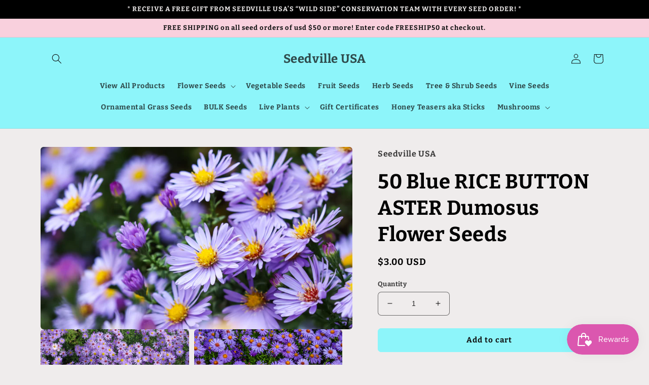

--- FILE ---
content_type: text/html; charset=utf-8
request_url: https://seedvilleusa.com/products/50-blue-rice-button-aster-dumosus-flower-seeds-flat-shipping-320139738
body_size: 44864
content:
<!doctype html>
<html class="no-js" lang="en">
  <head>
    <meta charset="utf-8">
    <meta http-equiv="X-UA-Compatible" content="IE=edge">
    <meta name="viewport" content="width=device-width,initial-scale=1">
    <meta name="theme-color" content="">
    <link rel="canonical" href="https://seedvilleusa.com/products/50-blue-rice-button-aster-dumosus-flower-seeds-flat-shipping-320139738">
    <link rel="preconnect" href="https://cdn.shopify.com" crossorigin><link rel="icon" type="image/png" href="//seedvilleusa.com/cdn/shop/files/dreamstime_xxl_136853094crop.jpg?crop=center&height=32&v=1666459535&width=32"><link rel="preconnect" href="https://fonts.shopifycdn.com" crossorigin><title>
      50 Blue RICE BUTTON ASTER Dumosus Flower Seeds
 &ndash; Seedville USA</title>

    
      <meta name="description" content="DESCRIPTION: NAME: Rice Button Aster OTHER COMMON NAMES: Bushy Aster SCIENTIFIC NAME: Aster Dumosus COLOR: Blue PLANT SEEDS: Outdoors after frost / Indoors weeks before last frost PLANT HEIGHT: 24 - 36” PLANT SPACING: 18 - 24” BLOOM TIME: Late Fall HARDINESS ZONE: 4 - 8 LIGHT REQUIREMENTS: Sun - Part Shade SOIL &amp; WATER PREFERENCES: Average QUANTITY: 50 Seeds OTHER: Attracts bees, butterflies, &amp; birds. * FREE SHIPPING ON ALL ADDITIONAL SEEDS! PAY ONE FLAT SHIPPING FEE PER ORDER NO MATTER HOW MANY PACKS OF SEEDS YOU SELECT! WE HAVE OVER 2,000 TYPES OF FLOWER, VINE, TREE, SHRUB, HERB, FRUIT, &amp; VEGETABLE SEEDS TO CHOOSE FROM!!!">
    

    

<meta property="og:site_name" content="Seedville USA">
<meta property="og:url" content="https://seedvilleusa.com/products/50-blue-rice-button-aster-dumosus-flower-seeds-flat-shipping-320139738">
<meta property="og:title" content="50 Blue RICE BUTTON ASTER Dumosus Flower Seeds">
<meta property="og:type" content="product">
<meta property="og:description" content="DESCRIPTION: NAME: Rice Button Aster OTHER COMMON NAMES: Bushy Aster SCIENTIFIC NAME: Aster Dumosus COLOR: Blue PLANT SEEDS: Outdoors after frost / Indoors weeks before last frost PLANT HEIGHT: 24 - 36” PLANT SPACING: 18 - 24” BLOOM TIME: Late Fall HARDINESS ZONE: 4 - 8 LIGHT REQUIREMENTS: Sun - Part Shade SOIL &amp; WATER PREFERENCES: Average QUANTITY: 50 Seeds OTHER: Attracts bees, butterflies, &amp; birds. * FREE SHIPPING ON ALL ADDITIONAL SEEDS! PAY ONE FLAT SHIPPING FEE PER ORDER NO MATTER HOW MANY PACKS OF SEEDS YOU SELECT! WE HAVE OVER 2,000 TYPES OF FLOWER, VINE, TREE, SHRUB, HERB, FRUIT, &amp; VEGETABLE SEEDS TO CHOOSE FROM!!!"><meta property="og:image" content="http://seedvilleusa.com/cdn/shop/files/shutterstock_1826259275.jpg?v=1731895364">
  <meta property="og:image:secure_url" content="https://seedvilleusa.com/cdn/shop/files/shutterstock_1826259275.jpg?v=1731895364">
  <meta property="og:image:width" content="5999">
  <meta property="og:image:height" content="3515"><meta property="og:price:amount" content="3.00">
  <meta property="og:price:currency" content="USD"><meta name="twitter:card" content="summary_large_image">
<meta name="twitter:title" content="50 Blue RICE BUTTON ASTER Dumosus Flower Seeds">
<meta name="twitter:description" content="DESCRIPTION: NAME: Rice Button Aster OTHER COMMON NAMES: Bushy Aster SCIENTIFIC NAME: Aster Dumosus COLOR: Blue PLANT SEEDS: Outdoors after frost / Indoors weeks before last frost PLANT HEIGHT: 24 - 36” PLANT SPACING: 18 - 24” BLOOM TIME: Late Fall HARDINESS ZONE: 4 - 8 LIGHT REQUIREMENTS: Sun - Part Shade SOIL &amp; WATER PREFERENCES: Average QUANTITY: 50 Seeds OTHER: Attracts bees, butterflies, &amp; birds. * FREE SHIPPING ON ALL ADDITIONAL SEEDS! PAY ONE FLAT SHIPPING FEE PER ORDER NO MATTER HOW MANY PACKS OF SEEDS YOU SELECT! WE HAVE OVER 2,000 TYPES OF FLOWER, VINE, TREE, SHRUB, HERB, FRUIT, &amp; VEGETABLE SEEDS TO CHOOSE FROM!!!">


    <script src="//seedvilleusa.com/cdn/shop/t/14/assets/global.js?v=24850326154503943211764101657" defer="defer"></script>
    <script>window.performance && window.performance.mark && window.performance.mark('shopify.content_for_header.start');</script><meta name="facebook-domain-verification" content="7qq9c9zi3g26ojwpsz65757yvmdwkv">
<meta id="shopify-digital-wallet" name="shopify-digital-wallet" content="/66229076198/digital_wallets/dialog">
<meta name="shopify-checkout-api-token" content="c0ab6c0683ab1ba1d4038bd074655281">
<meta id="in-context-paypal-metadata" data-shop-id="66229076198" data-venmo-supported="false" data-environment="production" data-locale="en_US" data-paypal-v4="true" data-currency="USD">
<link rel="alternate" hreflang="x-default" href="https://seedvilleusa.com/products/50-blue-rice-button-aster-dumosus-flower-seeds-flat-shipping-320139738">
<link rel="alternate" hreflang="en" href="https://seedvilleusa.com/products/50-blue-rice-button-aster-dumosus-flower-seeds-flat-shipping-320139738">
<link rel="alternate" hreflang="en-CA" href="https://seedvilleusa.com/en-ca/products/50-blue-rice-button-aster-dumosus-flower-seeds-flat-shipping-320139738">
<link rel="alternate" type="application/json+oembed" href="https://seedvilleusa.com/products/50-blue-rice-button-aster-dumosus-flower-seeds-flat-shipping-320139738.oembed">
<script async="async" src="/checkouts/internal/preloads.js?locale=en-US"></script>
<link rel="preconnect" href="https://shop.app" crossorigin="anonymous">
<script async="async" src="https://shop.app/checkouts/internal/preloads.js?locale=en-US&shop_id=66229076198" crossorigin="anonymous"></script>
<script id="apple-pay-shop-capabilities" type="application/json">{"shopId":66229076198,"countryCode":"US","currencyCode":"USD","merchantCapabilities":["supports3DS"],"merchantId":"gid:\/\/shopify\/Shop\/66229076198","merchantName":"Seedville USA","requiredBillingContactFields":["postalAddress","email"],"requiredShippingContactFields":["postalAddress","email"],"shippingType":"shipping","supportedNetworks":["visa","masterCard","amex","discover","elo","jcb"],"total":{"type":"pending","label":"Seedville USA","amount":"1.00"},"shopifyPaymentsEnabled":true,"supportsSubscriptions":true}</script>
<script id="shopify-features" type="application/json">{"accessToken":"c0ab6c0683ab1ba1d4038bd074655281","betas":["rich-media-storefront-analytics"],"domain":"seedvilleusa.com","predictiveSearch":true,"shopId":66229076198,"locale":"en"}</script>
<script>var Shopify = Shopify || {};
Shopify.shop = "seedville-usa.myshopify.com";
Shopify.locale = "en";
Shopify.currency = {"active":"USD","rate":"1.0"};
Shopify.country = "US";
Shopify.theme = {"name":"Copy of PayFy of Craft","id":154481819878,"schema_name":"Craft","schema_version":"4.0.1","theme_store_id":1368,"role":"main"};
Shopify.theme.handle = "null";
Shopify.theme.style = {"id":null,"handle":null};
Shopify.cdnHost = "seedvilleusa.com/cdn";
Shopify.routes = Shopify.routes || {};
Shopify.routes.root = "/";</script>
<script type="module">!function(o){(o.Shopify=o.Shopify||{}).modules=!0}(window);</script>
<script>!function(o){function n(){var o=[];function n(){o.push(Array.prototype.slice.apply(arguments))}return n.q=o,n}var t=o.Shopify=o.Shopify||{};t.loadFeatures=n(),t.autoloadFeatures=n()}(window);</script>
<script>
  window.ShopifyPay = window.ShopifyPay || {};
  window.ShopifyPay.apiHost = "shop.app\/pay";
  window.ShopifyPay.redirectState = null;
</script>
<script id="shop-js-analytics" type="application/json">{"pageType":"product"}</script>
<script defer="defer" async type="module" src="//seedvilleusa.com/cdn/shopifycloud/shop-js/modules/v2/client.init-shop-cart-sync_BN7fPSNr.en.esm.js"></script>
<script defer="defer" async type="module" src="//seedvilleusa.com/cdn/shopifycloud/shop-js/modules/v2/chunk.common_Cbph3Kss.esm.js"></script>
<script defer="defer" async type="module" src="//seedvilleusa.com/cdn/shopifycloud/shop-js/modules/v2/chunk.modal_DKumMAJ1.esm.js"></script>
<script type="module">
  await import("//seedvilleusa.com/cdn/shopifycloud/shop-js/modules/v2/client.init-shop-cart-sync_BN7fPSNr.en.esm.js");
await import("//seedvilleusa.com/cdn/shopifycloud/shop-js/modules/v2/chunk.common_Cbph3Kss.esm.js");
await import("//seedvilleusa.com/cdn/shopifycloud/shop-js/modules/v2/chunk.modal_DKumMAJ1.esm.js");

  window.Shopify.SignInWithShop?.initShopCartSync?.({"fedCMEnabled":true,"windoidEnabled":true});

</script>
<script defer="defer" async type="module" src="//seedvilleusa.com/cdn/shopifycloud/shop-js/modules/v2/client.payment-terms_BxzfvcZJ.en.esm.js"></script>
<script defer="defer" async type="module" src="//seedvilleusa.com/cdn/shopifycloud/shop-js/modules/v2/chunk.common_Cbph3Kss.esm.js"></script>
<script defer="defer" async type="module" src="//seedvilleusa.com/cdn/shopifycloud/shop-js/modules/v2/chunk.modal_DKumMAJ1.esm.js"></script>
<script type="module">
  await import("//seedvilleusa.com/cdn/shopifycloud/shop-js/modules/v2/client.payment-terms_BxzfvcZJ.en.esm.js");
await import("//seedvilleusa.com/cdn/shopifycloud/shop-js/modules/v2/chunk.common_Cbph3Kss.esm.js");
await import("//seedvilleusa.com/cdn/shopifycloud/shop-js/modules/v2/chunk.modal_DKumMAJ1.esm.js");

  
</script>
<script>
  window.Shopify = window.Shopify || {};
  if (!window.Shopify.featureAssets) window.Shopify.featureAssets = {};
  window.Shopify.featureAssets['shop-js'] = {"shop-cart-sync":["modules/v2/client.shop-cart-sync_CJVUk8Jm.en.esm.js","modules/v2/chunk.common_Cbph3Kss.esm.js","modules/v2/chunk.modal_DKumMAJ1.esm.js"],"init-fed-cm":["modules/v2/client.init-fed-cm_7Fvt41F4.en.esm.js","modules/v2/chunk.common_Cbph3Kss.esm.js","modules/v2/chunk.modal_DKumMAJ1.esm.js"],"init-shop-email-lookup-coordinator":["modules/v2/client.init-shop-email-lookup-coordinator_Cc088_bR.en.esm.js","modules/v2/chunk.common_Cbph3Kss.esm.js","modules/v2/chunk.modal_DKumMAJ1.esm.js"],"init-windoid":["modules/v2/client.init-windoid_hPopwJRj.en.esm.js","modules/v2/chunk.common_Cbph3Kss.esm.js","modules/v2/chunk.modal_DKumMAJ1.esm.js"],"shop-button":["modules/v2/client.shop-button_B0jaPSNF.en.esm.js","modules/v2/chunk.common_Cbph3Kss.esm.js","modules/v2/chunk.modal_DKumMAJ1.esm.js"],"shop-cash-offers":["modules/v2/client.shop-cash-offers_DPIskqss.en.esm.js","modules/v2/chunk.common_Cbph3Kss.esm.js","modules/v2/chunk.modal_DKumMAJ1.esm.js"],"shop-toast-manager":["modules/v2/client.shop-toast-manager_CK7RT69O.en.esm.js","modules/v2/chunk.common_Cbph3Kss.esm.js","modules/v2/chunk.modal_DKumMAJ1.esm.js"],"init-shop-cart-sync":["modules/v2/client.init-shop-cart-sync_BN7fPSNr.en.esm.js","modules/v2/chunk.common_Cbph3Kss.esm.js","modules/v2/chunk.modal_DKumMAJ1.esm.js"],"init-customer-accounts-sign-up":["modules/v2/client.init-customer-accounts-sign-up_CfPf4CXf.en.esm.js","modules/v2/client.shop-login-button_DeIztwXF.en.esm.js","modules/v2/chunk.common_Cbph3Kss.esm.js","modules/v2/chunk.modal_DKumMAJ1.esm.js"],"pay-button":["modules/v2/client.pay-button_CgIwFSYN.en.esm.js","modules/v2/chunk.common_Cbph3Kss.esm.js","modules/v2/chunk.modal_DKumMAJ1.esm.js"],"init-customer-accounts":["modules/v2/client.init-customer-accounts_DQ3x16JI.en.esm.js","modules/v2/client.shop-login-button_DeIztwXF.en.esm.js","modules/v2/chunk.common_Cbph3Kss.esm.js","modules/v2/chunk.modal_DKumMAJ1.esm.js"],"avatar":["modules/v2/client.avatar_BTnouDA3.en.esm.js"],"init-shop-for-new-customer-accounts":["modules/v2/client.init-shop-for-new-customer-accounts_CsZy_esa.en.esm.js","modules/v2/client.shop-login-button_DeIztwXF.en.esm.js","modules/v2/chunk.common_Cbph3Kss.esm.js","modules/v2/chunk.modal_DKumMAJ1.esm.js"],"shop-follow-button":["modules/v2/client.shop-follow-button_BRMJjgGd.en.esm.js","modules/v2/chunk.common_Cbph3Kss.esm.js","modules/v2/chunk.modal_DKumMAJ1.esm.js"],"checkout-modal":["modules/v2/client.checkout-modal_B9Drz_yf.en.esm.js","modules/v2/chunk.common_Cbph3Kss.esm.js","modules/v2/chunk.modal_DKumMAJ1.esm.js"],"shop-login-button":["modules/v2/client.shop-login-button_DeIztwXF.en.esm.js","modules/v2/chunk.common_Cbph3Kss.esm.js","modules/v2/chunk.modal_DKumMAJ1.esm.js"],"lead-capture":["modules/v2/client.lead-capture_DXYzFM3R.en.esm.js","modules/v2/chunk.common_Cbph3Kss.esm.js","modules/v2/chunk.modal_DKumMAJ1.esm.js"],"shop-login":["modules/v2/client.shop-login_CA5pJqmO.en.esm.js","modules/v2/chunk.common_Cbph3Kss.esm.js","modules/v2/chunk.modal_DKumMAJ1.esm.js"],"payment-terms":["modules/v2/client.payment-terms_BxzfvcZJ.en.esm.js","modules/v2/chunk.common_Cbph3Kss.esm.js","modules/v2/chunk.modal_DKumMAJ1.esm.js"]};
</script>
<script>(function() {
  var isLoaded = false;
  function asyncLoad() {
    if (isLoaded) return;
    isLoaded = true;
    var urls = ["https:\/\/chimpstatic.com\/mcjs-connected\/js\/users\/6feb0607f788b88233d3dc894\/94d8825b984a48fa22d82be77.js?shop=seedville-usa.myshopify.com","https:\/\/cdncozyantitheft.addons.business\/js\/script_tags\/seedville-usa\/zsfV1EiBWlAixLVjMwKyhsCaAVnh1nEk.js?shop=seedville-usa.myshopify.com","https:\/\/cdn.etsy.reputon.com\/assets\/widget.js?shop=seedville-usa.myshopify.com","https:\/\/js.smile.io\/v1\/smile-shopify.js?shop=seedville-usa.myshopify.com"];
    for (var i = 0; i < urls.length; i++) {
      var s = document.createElement('script');
      s.type = 'text/javascript';
      s.async = true;
      s.src = urls[i];
      var x = document.getElementsByTagName('script')[0];
      x.parentNode.insertBefore(s, x);
    }
  };
  if(window.attachEvent) {
    window.attachEvent('onload', asyncLoad);
  } else {
    window.addEventListener('load', asyncLoad, false);
  }
})();</script>
<script id="__st">var __st={"a":66229076198,"offset":-18000,"reqid":"9c9d9844-c146-4fde-8c07-ae84d3665953-1769778258","pageurl":"seedvilleusa.com\/products\/50-blue-rice-button-aster-dumosus-flower-seeds-flat-shipping-320139738","u":"20c4ddfdb814","p":"product","rtyp":"product","rid":7959623991526};</script>
<script>window.ShopifyPaypalV4VisibilityTracking = true;</script>
<script id="captcha-bootstrap">!function(){'use strict';const t='contact',e='account',n='new_comment',o=[[t,t],['blogs',n],['comments',n],[t,'customer']],c=[[e,'customer_login'],[e,'guest_login'],[e,'recover_customer_password'],[e,'create_customer']],r=t=>t.map((([t,e])=>`form[action*='/${t}']:not([data-nocaptcha='true']) input[name='form_type'][value='${e}']`)).join(','),a=t=>()=>t?[...document.querySelectorAll(t)].map((t=>t.form)):[];function s(){const t=[...o],e=r(t);return a(e)}const i='password',u='form_key',d=['recaptcha-v3-token','g-recaptcha-response','h-captcha-response',i],f=()=>{try{return window.sessionStorage}catch{return}},m='__shopify_v',_=t=>t.elements[u];function p(t,e,n=!1){try{const o=window.sessionStorage,c=JSON.parse(o.getItem(e)),{data:r}=function(t){const{data:e,action:n}=t;return t[m]||n?{data:e,action:n}:{data:t,action:n}}(c);for(const[e,n]of Object.entries(r))t.elements[e]&&(t.elements[e].value=n);n&&o.removeItem(e)}catch(o){console.error('form repopulation failed',{error:o})}}const l='form_type',E='cptcha';function T(t){t.dataset[E]=!0}const w=window,h=w.document,L='Shopify',v='ce_forms',y='captcha';let A=!1;((t,e)=>{const n=(g='f06e6c50-85a8-45c8-87d0-21a2b65856fe',I='https://cdn.shopify.com/shopifycloud/storefront-forms-hcaptcha/ce_storefront_forms_captcha_hcaptcha.v1.5.2.iife.js',D={infoText:'Protected by hCaptcha',privacyText:'Privacy',termsText:'Terms'},(t,e,n)=>{const o=w[L][v],c=o.bindForm;if(c)return c(t,g,e,D).then(n);var r;o.q.push([[t,g,e,D],n]),r=I,A||(h.body.append(Object.assign(h.createElement('script'),{id:'captcha-provider',async:!0,src:r})),A=!0)});var g,I,D;w[L]=w[L]||{},w[L][v]=w[L][v]||{},w[L][v].q=[],w[L][y]=w[L][y]||{},w[L][y].protect=function(t,e){n(t,void 0,e),T(t)},Object.freeze(w[L][y]),function(t,e,n,w,h,L){const[v,y,A,g]=function(t,e,n){const i=e?o:[],u=t?c:[],d=[...i,...u],f=r(d),m=r(i),_=r(d.filter((([t,e])=>n.includes(e))));return[a(f),a(m),a(_),s()]}(w,h,L),I=t=>{const e=t.target;return e instanceof HTMLFormElement?e:e&&e.form},D=t=>v().includes(t);t.addEventListener('submit',(t=>{const e=I(t);if(!e)return;const n=D(e)&&!e.dataset.hcaptchaBound&&!e.dataset.recaptchaBound,o=_(e),c=g().includes(e)&&(!o||!o.value);(n||c)&&t.preventDefault(),c&&!n&&(function(t){try{if(!f())return;!function(t){const e=f();if(!e)return;const n=_(t);if(!n)return;const o=n.value;o&&e.removeItem(o)}(t);const e=Array.from(Array(32),(()=>Math.random().toString(36)[2])).join('');!function(t,e){_(t)||t.append(Object.assign(document.createElement('input'),{type:'hidden',name:u})),t.elements[u].value=e}(t,e),function(t,e){const n=f();if(!n)return;const o=[...t.querySelectorAll(`input[type='${i}']`)].map((({name:t})=>t)),c=[...d,...o],r={};for(const[a,s]of new FormData(t).entries())c.includes(a)||(r[a]=s);n.setItem(e,JSON.stringify({[m]:1,action:t.action,data:r}))}(t,e)}catch(e){console.error('failed to persist form',e)}}(e),e.submit())}));const S=(t,e)=>{t&&!t.dataset[E]&&(n(t,e.some((e=>e===t))),T(t))};for(const o of['focusin','change'])t.addEventListener(o,(t=>{const e=I(t);D(e)&&S(e,y())}));const B=e.get('form_key'),M=e.get(l),P=B&&M;t.addEventListener('DOMContentLoaded',(()=>{const t=y();if(P)for(const e of t)e.elements[l].value===M&&p(e,B);[...new Set([...A(),...v().filter((t=>'true'===t.dataset.shopifyCaptcha))])].forEach((e=>S(e,t)))}))}(h,new URLSearchParams(w.location.search),n,t,e,['guest_login'])})(!0,!0)}();</script>
<script integrity="sha256-4kQ18oKyAcykRKYeNunJcIwy7WH5gtpwJnB7kiuLZ1E=" data-source-attribution="shopify.loadfeatures" defer="defer" src="//seedvilleusa.com/cdn/shopifycloud/storefront/assets/storefront/load_feature-a0a9edcb.js" crossorigin="anonymous"></script>
<script crossorigin="anonymous" defer="defer" src="//seedvilleusa.com/cdn/shopifycloud/storefront/assets/shopify_pay/storefront-65b4c6d7.js?v=20250812"></script>
<script data-source-attribution="shopify.dynamic_checkout.dynamic.init">var Shopify=Shopify||{};Shopify.PaymentButton=Shopify.PaymentButton||{isStorefrontPortableWallets:!0,init:function(){window.Shopify.PaymentButton.init=function(){};var t=document.createElement("script");t.src="https://seedvilleusa.com/cdn/shopifycloud/portable-wallets/latest/portable-wallets.en.js",t.type="module",document.head.appendChild(t)}};
</script>
<script data-source-attribution="shopify.dynamic_checkout.buyer_consent">
  function portableWalletsHideBuyerConsent(e){var t=document.getElementById("shopify-buyer-consent"),n=document.getElementById("shopify-subscription-policy-button");t&&n&&(t.classList.add("hidden"),t.setAttribute("aria-hidden","true"),n.removeEventListener("click",e))}function portableWalletsShowBuyerConsent(e){var t=document.getElementById("shopify-buyer-consent"),n=document.getElementById("shopify-subscription-policy-button");t&&n&&(t.classList.remove("hidden"),t.removeAttribute("aria-hidden"),n.addEventListener("click",e))}window.Shopify?.PaymentButton&&(window.Shopify.PaymentButton.hideBuyerConsent=portableWalletsHideBuyerConsent,window.Shopify.PaymentButton.showBuyerConsent=portableWalletsShowBuyerConsent);
</script>
<script data-source-attribution="shopify.dynamic_checkout.cart.bootstrap">document.addEventListener("DOMContentLoaded",(function(){function t(){return document.querySelector("shopify-accelerated-checkout-cart, shopify-accelerated-checkout")}if(t())Shopify.PaymentButton.init();else{new MutationObserver((function(e,n){t()&&(Shopify.PaymentButton.init(),n.disconnect())})).observe(document.body,{childList:!0,subtree:!0})}}));
</script>
<link id="shopify-accelerated-checkout-styles" rel="stylesheet" media="screen" href="https://seedvilleusa.com/cdn/shopifycloud/portable-wallets/latest/accelerated-checkout-backwards-compat.css" crossorigin="anonymous">
<style id="shopify-accelerated-checkout-cart">
        #shopify-buyer-consent {
  margin-top: 1em;
  display: inline-block;
  width: 100%;
}

#shopify-buyer-consent.hidden {
  display: none;
}

#shopify-subscription-policy-button {
  background: none;
  border: none;
  padding: 0;
  text-decoration: underline;
  font-size: inherit;
  cursor: pointer;
}

#shopify-subscription-policy-button::before {
  box-shadow: none;
}

      </style>
<script id="sections-script" data-sections="product-recommendations,header,footer" defer="defer" src="//seedvilleusa.com/cdn/shop/t/14/compiled_assets/scripts.js?v=5466"></script>
<script>window.performance && window.performance.mark && window.performance.mark('shopify.content_for_header.end');</script>


    <style data-shopify>
      @font-face {
  font-family: Bitter;
  font-weight: 700;
  font-style: normal;
  font-display: swap;
  src: url("//seedvilleusa.com/cdn/fonts/bitter/bitter_n7.6f54d15cb20937e632243f04624136dd03296182.woff2") format("woff2"),
       url("//seedvilleusa.com/cdn/fonts/bitter/bitter_n7.a83f6c3c62c7eb472ab1c4f0356455e4be4dfdc5.woff") format("woff");
}

      @font-face {
  font-family: Bitter;
  font-weight: 700;
  font-style: normal;
  font-display: swap;
  src: url("//seedvilleusa.com/cdn/fonts/bitter/bitter_n7.6f54d15cb20937e632243f04624136dd03296182.woff2") format("woff2"),
       url("//seedvilleusa.com/cdn/fonts/bitter/bitter_n7.a83f6c3c62c7eb472ab1c4f0356455e4be4dfdc5.woff") format("woff");
}

      @font-face {
  font-family: Bitter;
  font-weight: 700;
  font-style: italic;
  font-display: swap;
  src: url("//seedvilleusa.com/cdn/fonts/bitter/bitter_i7.485957fb58715eb0a05a877c35d35fd280cb7e07.woff2") format("woff2"),
       url("//seedvilleusa.com/cdn/fonts/bitter/bitter_i7.3f7595391ddb853e63ac4226f896c9702ca9b5b0.woff") format("woff");
}

      @font-face {
  font-family: Bitter;
  font-weight: 700;
  font-style: italic;
  font-display: swap;
  src: url("//seedvilleusa.com/cdn/fonts/bitter/bitter_i7.485957fb58715eb0a05a877c35d35fd280cb7e07.woff2") format("woff2"),
       url("//seedvilleusa.com/cdn/fonts/bitter/bitter_i7.3f7595391ddb853e63ac4226f896c9702ca9b5b0.woff") format("woff");
}

      @font-face {
  font-family: Bitter;
  font-weight: 700;
  font-style: normal;
  font-display: swap;
  src: url("//seedvilleusa.com/cdn/fonts/bitter/bitter_n7.6f54d15cb20937e632243f04624136dd03296182.woff2") format("woff2"),
       url("//seedvilleusa.com/cdn/fonts/bitter/bitter_n7.a83f6c3c62c7eb472ab1c4f0356455e4be4dfdc5.woff") format("woff");
}


      :root {
        --font-body-family: Bitter, serif;
        --font-body-style: normal;
        --font-body-weight: 700;
        --font-body-weight-bold: 1000;

        --font-heading-family: Bitter, serif;
        --font-heading-style: normal;
        --font-heading-weight: 700;

        --font-body-scale: 1.0;
        --font-heading-scale: 1.0;

        --color-base-text: 0, 0, 0;
        --color-shadow: 0, 0, 0;
        --color-base-background-1: 239, 236, 236;
        --color-base-background-2: 255, 255, 255;
        --color-base-solid-button-labels: 15, 16, 16;
        --color-base-outline-button-labels: 17, 18, 17;
        --color-base-accent-1: 141, 245, 250;
        --color-base-accent-2: 249, 208, 221;
        --payment-terms-background-color: #EFECEC;

        --gradient-base-background-1: #EFECEC;
        --gradient-base-background-2: #FFFFFF;
        --gradient-base-accent-1: #8df5fa;
        --gradient-base-accent-2: #f9d0dd;

        --media-padding: px;
        --media-border-opacity: 0.1;
        --media-border-width: 0px;
        --media-radius: 6px;
        --media-shadow-opacity: 0.0;
        --media-shadow-horizontal-offset: 0px;
        --media-shadow-vertical-offset: -2px;
        --media-shadow-blur-radius: 5px;
        --media-shadow-visible: 0;

        --page-width: 120rem;
        --page-width-margin: 0rem;

        --card-image-padding: 0.0rem;
        --card-corner-radius: 0.6rem;
        --card-text-alignment: left;
        --card-border-width: 0.1rem;
        --card-border-opacity: 0.1;
        --card-shadow-opacity: 0.0;
        --card-shadow-visible: 0;
        --card-shadow-horizontal-offset: 0.0rem;
        --card-shadow-vertical-offset: 0.4rem;
        --card-shadow-blur-radius: 0.5rem;

        --badge-corner-radius: 0.6rem;

        --popup-border-width: 1px;
        --popup-border-opacity: 0.5;
        --popup-corner-radius: 6px;
        --popup-shadow-opacity: 0.0;
        --popup-shadow-horizontal-offset: 0px;
        --popup-shadow-vertical-offset: 4px;
        --popup-shadow-blur-radius: 5px;

        --drawer-border-width: 1px;
        --drawer-border-opacity: 0.1;
        --drawer-shadow-opacity: 0.0;
        --drawer-shadow-horizontal-offset: 0px;
        --drawer-shadow-vertical-offset: 4px;
        --drawer-shadow-blur-radius: 5px;

        --spacing-sections-desktop: 0px;
        --spacing-sections-mobile: 0px;

        --grid-desktop-vertical-spacing: 20px;
        --grid-desktop-horizontal-spacing: 20px;
        --grid-mobile-vertical-spacing: 10px;
        --grid-mobile-horizontal-spacing: 10px;

        --text-boxes-border-opacity: 0.1;
        --text-boxes-border-width: 0px;
        --text-boxes-radius: 6px;
        --text-boxes-shadow-opacity: 0.0;
        --text-boxes-shadow-visible: 0;
        --text-boxes-shadow-horizontal-offset: 0px;
        --text-boxes-shadow-vertical-offset: 4px;
        --text-boxes-shadow-blur-radius: 5px;

        --buttons-radius: 6px;
        --buttons-radius-outset: 7px;
        --buttons-border-width: 1px;
        --buttons-border-opacity: 1.0;
        --buttons-shadow-opacity: 0.0;
        --buttons-shadow-visible: 0;
        --buttons-shadow-horizontal-offset: 0px;
        --buttons-shadow-vertical-offset: 4px;
        --buttons-shadow-blur-radius: 5px;
        --buttons-border-offset: 0.3px;

        --inputs-radius: 6px;
        --inputs-border-width: 1px;
        --inputs-border-opacity: 0.55;
        --inputs-shadow-opacity: 0.0;
        --inputs-shadow-horizontal-offset: 0px;
        --inputs-margin-offset: 0px;
        --inputs-shadow-vertical-offset: 4px;
        --inputs-shadow-blur-radius: 5px;
        --inputs-radius-outset: 7px;

        --variant-pills-radius: 40px;
        --variant-pills-border-width: 1px;
        --variant-pills-border-opacity: 0.55;
        --variant-pills-shadow-opacity: 0.0;
        --variant-pills-shadow-horizontal-offset: 0px;
        --variant-pills-shadow-vertical-offset: 4px;
        --variant-pills-shadow-blur-radius: 5px;
      }

      *,
      *::before,
      *::after {
        box-sizing: inherit;
      }

      html {
        box-sizing: border-box;
        font-size: calc(var(--font-body-scale) * 62.5%);
        height: 100%;
      }

      body {
        display: grid;
        grid-template-rows: auto auto 1fr auto;
        grid-template-columns: 100%;
        min-height: 100%;
        margin: 0;
        font-size: 1.5rem;
        letter-spacing: 0.06rem;
        line-height: calc(1 + 0.8 / var(--font-body-scale));
        font-family: var(--font-body-family);
        font-style: var(--font-body-style);
        font-weight: var(--font-body-weight);
      }

      @media screen and (min-width: 750px) {
        body {
          font-size: 1.6rem;
        }
      }
    </style>

    <link href="//seedvilleusa.com/cdn/shop/t/14/assets/base.css?v=19666067365360246481764101657" rel="stylesheet" type="text/css" media="all" />
<link rel="preload" as="font" href="//seedvilleusa.com/cdn/fonts/bitter/bitter_n7.6f54d15cb20937e632243f04624136dd03296182.woff2" type="font/woff2" crossorigin><link rel="preload" as="font" href="//seedvilleusa.com/cdn/fonts/bitter/bitter_n7.6f54d15cb20937e632243f04624136dd03296182.woff2" type="font/woff2" crossorigin><link rel="stylesheet" href="//seedvilleusa.com/cdn/shop/t/14/assets/component-predictive-search.css?v=165644661289088488651764101657" media="print" onload="this.media='all'"><script>document.documentElement.className = document.documentElement.className.replace('no-js', 'js');
    if (Shopify.designMode) {
      document.documentElement.classList.add('shopify-design-mode');
    }
    </script>
  <script src="https://cdn.shopify.com/extensions/df19b199-9611-4dc7-9aaf-eba737d9c962/cartking-free-gift-buy-x-get-y-134/assets/gift-embed-v2.js" type="text/javascript" defer="defer"></script>
<link href="https://cdn.shopify.com/extensions/df19b199-9611-4dc7-9aaf-eba737d9c962/cartking-free-gift-buy-x-get-y-134/assets/gift-embed-v2.css" rel="stylesheet" type="text/css" media="all">
<link href="https://monorail-edge.shopifysvc.com" rel="dns-prefetch">
<script>(function(){if ("sendBeacon" in navigator && "performance" in window) {try {var session_token_from_headers = performance.getEntriesByType('navigation')[0].serverTiming.find(x => x.name == '_s').description;} catch {var session_token_from_headers = undefined;}var session_cookie_matches = document.cookie.match(/_shopify_s=([^;]*)/);var session_token_from_cookie = session_cookie_matches && session_cookie_matches.length === 2 ? session_cookie_matches[1] : "";var session_token = session_token_from_headers || session_token_from_cookie || "";function handle_abandonment_event(e) {var entries = performance.getEntries().filter(function(entry) {return /monorail-edge.shopifysvc.com/.test(entry.name);});if (!window.abandonment_tracked && entries.length === 0) {window.abandonment_tracked = true;var currentMs = Date.now();var navigation_start = performance.timing.navigationStart;var payload = {shop_id: 66229076198,url: window.location.href,navigation_start,duration: currentMs - navigation_start,session_token,page_type: "product"};window.navigator.sendBeacon("https://monorail-edge.shopifysvc.com/v1/produce", JSON.stringify({schema_id: "online_store_buyer_site_abandonment/1.1",payload: payload,metadata: {event_created_at_ms: currentMs,event_sent_at_ms: currentMs}}));}}window.addEventListener('pagehide', handle_abandonment_event);}}());</script>
<script id="web-pixels-manager-setup">(function e(e,d,r,n,o){if(void 0===o&&(o={}),!Boolean(null===(a=null===(i=window.Shopify)||void 0===i?void 0:i.analytics)||void 0===a?void 0:a.replayQueue)){var i,a;window.Shopify=window.Shopify||{};var t=window.Shopify;t.analytics=t.analytics||{};var s=t.analytics;s.replayQueue=[],s.publish=function(e,d,r){return s.replayQueue.push([e,d,r]),!0};try{self.performance.mark("wpm:start")}catch(e){}var l=function(){var e={modern:/Edge?\/(1{2}[4-9]|1[2-9]\d|[2-9]\d{2}|\d{4,})\.\d+(\.\d+|)|Firefox\/(1{2}[4-9]|1[2-9]\d|[2-9]\d{2}|\d{4,})\.\d+(\.\d+|)|Chrom(ium|e)\/(9{2}|\d{3,})\.\d+(\.\d+|)|(Maci|X1{2}).+ Version\/(15\.\d+|(1[6-9]|[2-9]\d|\d{3,})\.\d+)([,.]\d+|)( \(\w+\)|)( Mobile\/\w+|) Safari\/|Chrome.+OPR\/(9{2}|\d{3,})\.\d+\.\d+|(CPU[ +]OS|iPhone[ +]OS|CPU[ +]iPhone|CPU IPhone OS|CPU iPad OS)[ +]+(15[._]\d+|(1[6-9]|[2-9]\d|\d{3,})[._]\d+)([._]\d+|)|Android:?[ /-](13[3-9]|1[4-9]\d|[2-9]\d{2}|\d{4,})(\.\d+|)(\.\d+|)|Android.+Firefox\/(13[5-9]|1[4-9]\d|[2-9]\d{2}|\d{4,})\.\d+(\.\d+|)|Android.+Chrom(ium|e)\/(13[3-9]|1[4-9]\d|[2-9]\d{2}|\d{4,})\.\d+(\.\d+|)|SamsungBrowser\/([2-9]\d|\d{3,})\.\d+/,legacy:/Edge?\/(1[6-9]|[2-9]\d|\d{3,})\.\d+(\.\d+|)|Firefox\/(5[4-9]|[6-9]\d|\d{3,})\.\d+(\.\d+|)|Chrom(ium|e)\/(5[1-9]|[6-9]\d|\d{3,})\.\d+(\.\d+|)([\d.]+$|.*Safari\/(?![\d.]+ Edge\/[\d.]+$))|(Maci|X1{2}).+ Version\/(10\.\d+|(1[1-9]|[2-9]\d|\d{3,})\.\d+)([,.]\d+|)( \(\w+\)|)( Mobile\/\w+|) Safari\/|Chrome.+OPR\/(3[89]|[4-9]\d|\d{3,})\.\d+\.\d+|(CPU[ +]OS|iPhone[ +]OS|CPU[ +]iPhone|CPU IPhone OS|CPU iPad OS)[ +]+(10[._]\d+|(1[1-9]|[2-9]\d|\d{3,})[._]\d+)([._]\d+|)|Android:?[ /-](13[3-9]|1[4-9]\d|[2-9]\d{2}|\d{4,})(\.\d+|)(\.\d+|)|Mobile Safari.+OPR\/([89]\d|\d{3,})\.\d+\.\d+|Android.+Firefox\/(13[5-9]|1[4-9]\d|[2-9]\d{2}|\d{4,})\.\d+(\.\d+|)|Android.+Chrom(ium|e)\/(13[3-9]|1[4-9]\d|[2-9]\d{2}|\d{4,})\.\d+(\.\d+|)|Android.+(UC? ?Browser|UCWEB|U3)[ /]?(15\.([5-9]|\d{2,})|(1[6-9]|[2-9]\d|\d{3,})\.\d+)\.\d+|SamsungBrowser\/(5\.\d+|([6-9]|\d{2,})\.\d+)|Android.+MQ{2}Browser\/(14(\.(9|\d{2,})|)|(1[5-9]|[2-9]\d|\d{3,})(\.\d+|))(\.\d+|)|K[Aa][Ii]OS\/(3\.\d+|([4-9]|\d{2,})\.\d+)(\.\d+|)/},d=e.modern,r=e.legacy,n=navigator.userAgent;return n.match(d)?"modern":n.match(r)?"legacy":"unknown"}(),u="modern"===l?"modern":"legacy",c=(null!=n?n:{modern:"",legacy:""})[u],f=function(e){return[e.baseUrl,"/wpm","/b",e.hashVersion,"modern"===e.buildTarget?"m":"l",".js"].join("")}({baseUrl:d,hashVersion:r,buildTarget:u}),m=function(e){var d=e.version,r=e.bundleTarget,n=e.surface,o=e.pageUrl,i=e.monorailEndpoint;return{emit:function(e){var a=e.status,t=e.errorMsg,s=(new Date).getTime(),l=JSON.stringify({metadata:{event_sent_at_ms:s},events:[{schema_id:"web_pixels_manager_load/3.1",payload:{version:d,bundle_target:r,page_url:o,status:a,surface:n,error_msg:t},metadata:{event_created_at_ms:s}}]});if(!i)return console&&console.warn&&console.warn("[Web Pixels Manager] No Monorail endpoint provided, skipping logging."),!1;try{return self.navigator.sendBeacon.bind(self.navigator)(i,l)}catch(e){}var u=new XMLHttpRequest;try{return u.open("POST",i,!0),u.setRequestHeader("Content-Type","text/plain"),u.send(l),!0}catch(e){return console&&console.warn&&console.warn("[Web Pixels Manager] Got an unhandled error while logging to Monorail."),!1}}}}({version:r,bundleTarget:l,surface:e.surface,pageUrl:self.location.href,monorailEndpoint:e.monorailEndpoint});try{o.browserTarget=l,function(e){var d=e.src,r=e.async,n=void 0===r||r,o=e.onload,i=e.onerror,a=e.sri,t=e.scriptDataAttributes,s=void 0===t?{}:t,l=document.createElement("script"),u=document.querySelector("head"),c=document.querySelector("body");if(l.async=n,l.src=d,a&&(l.integrity=a,l.crossOrigin="anonymous"),s)for(var f in s)if(Object.prototype.hasOwnProperty.call(s,f))try{l.dataset[f]=s[f]}catch(e){}if(o&&l.addEventListener("load",o),i&&l.addEventListener("error",i),u)u.appendChild(l);else{if(!c)throw new Error("Did not find a head or body element to append the script");c.appendChild(l)}}({src:f,async:!0,onload:function(){if(!function(){var e,d;return Boolean(null===(d=null===(e=window.Shopify)||void 0===e?void 0:e.analytics)||void 0===d?void 0:d.initialized)}()){var d=window.webPixelsManager.init(e)||void 0;if(d){var r=window.Shopify.analytics;r.replayQueue.forEach((function(e){var r=e[0],n=e[1],o=e[2];d.publishCustomEvent(r,n,o)})),r.replayQueue=[],r.publish=d.publishCustomEvent,r.visitor=d.visitor,r.initialized=!0}}},onerror:function(){return m.emit({status:"failed",errorMsg:"".concat(f," has failed to load")})},sri:function(e){var d=/^sha384-[A-Za-z0-9+/=]+$/;return"string"==typeof e&&d.test(e)}(c)?c:"",scriptDataAttributes:o}),m.emit({status:"loading"})}catch(e){m.emit({status:"failed",errorMsg:(null==e?void 0:e.message)||"Unknown error"})}}})({shopId: 66229076198,storefrontBaseUrl: "https://seedvilleusa.com",extensionsBaseUrl: "https://extensions.shopifycdn.com/cdn/shopifycloud/web-pixels-manager",monorailEndpoint: "https://monorail-edge.shopifysvc.com/unstable/produce_batch",surface: "storefront-renderer",enabledBetaFlags: ["2dca8a86"],webPixelsConfigList: [{"id":"1252163814","configuration":"{\"tagID\":\"2613725018552\"}","eventPayloadVersion":"v1","runtimeContext":"STRICT","scriptVersion":"18031546ee651571ed29edbe71a3550b","type":"APP","apiClientId":3009811,"privacyPurposes":["ANALYTICS","MARKETING","SALE_OF_DATA"],"dataSharingAdjustments":{"protectedCustomerApprovalScopes":["read_customer_address","read_customer_email","read_customer_name","read_customer_personal_data","read_customer_phone"]}},{"id":"219021542","configuration":"{\"pixel_id\":\"1028140505166317\",\"pixel_type\":\"facebook_pixel\",\"metaapp_system_user_token\":\"-\"}","eventPayloadVersion":"v1","runtimeContext":"OPEN","scriptVersion":"ca16bc87fe92b6042fbaa3acc2fbdaa6","type":"APP","apiClientId":2329312,"privacyPurposes":["ANALYTICS","MARKETING","SALE_OF_DATA"],"dataSharingAdjustments":{"protectedCustomerApprovalScopes":["read_customer_address","read_customer_email","read_customer_name","read_customer_personal_data","read_customer_phone"]}},{"id":"shopify-app-pixel","configuration":"{}","eventPayloadVersion":"v1","runtimeContext":"STRICT","scriptVersion":"0450","apiClientId":"shopify-pixel","type":"APP","privacyPurposes":["ANALYTICS","MARKETING"]},{"id":"shopify-custom-pixel","eventPayloadVersion":"v1","runtimeContext":"LAX","scriptVersion":"0450","apiClientId":"shopify-pixel","type":"CUSTOM","privacyPurposes":["ANALYTICS","MARKETING"]}],isMerchantRequest: false,initData: {"shop":{"name":"Seedville USA","paymentSettings":{"currencyCode":"USD"},"myshopifyDomain":"seedville-usa.myshopify.com","countryCode":"US","storefrontUrl":"https:\/\/seedvilleusa.com"},"customer":null,"cart":null,"checkout":null,"productVariants":[{"price":{"amount":3.0,"currencyCode":"USD"},"product":{"title":"50 Blue RICE BUTTON ASTER Dumosus Flower Seeds","vendor":"Seedville USA","id":"7959623991526","untranslatedTitle":"50 Blue RICE BUTTON ASTER Dumosus Flower Seeds","url":"\/products\/50-blue-rice-button-aster-dumosus-flower-seeds-flat-shipping-320139738","type":"Seeds"},"id":"43309276561638","image":{"src":"\/\/seedvilleusa.com\/cdn\/shop\/files\/shutterstock_1826259275.jpg?v=1731895364"},"sku":"2","title":"Default Title","untranslatedTitle":"Default Title"}],"purchasingCompany":null},},"https://seedvilleusa.com/cdn","1d2a099fw23dfb22ep557258f5m7a2edbae",{"modern":"","legacy":""},{"shopId":"66229076198","storefrontBaseUrl":"https:\/\/seedvilleusa.com","extensionBaseUrl":"https:\/\/extensions.shopifycdn.com\/cdn\/shopifycloud\/web-pixels-manager","surface":"storefront-renderer","enabledBetaFlags":"[\"2dca8a86\"]","isMerchantRequest":"false","hashVersion":"1d2a099fw23dfb22ep557258f5m7a2edbae","publish":"custom","events":"[[\"page_viewed\",{}],[\"product_viewed\",{\"productVariant\":{\"price\":{\"amount\":3.0,\"currencyCode\":\"USD\"},\"product\":{\"title\":\"50 Blue RICE BUTTON ASTER Dumosus Flower Seeds\",\"vendor\":\"Seedville USA\",\"id\":\"7959623991526\",\"untranslatedTitle\":\"50 Blue RICE BUTTON ASTER Dumosus Flower Seeds\",\"url\":\"\/products\/50-blue-rice-button-aster-dumosus-flower-seeds-flat-shipping-320139738\",\"type\":\"Seeds\"},\"id\":\"43309276561638\",\"image\":{\"src\":\"\/\/seedvilleusa.com\/cdn\/shop\/files\/shutterstock_1826259275.jpg?v=1731895364\"},\"sku\":\"2\",\"title\":\"Default Title\",\"untranslatedTitle\":\"Default Title\"}}]]"});</script><script>
  window.ShopifyAnalytics = window.ShopifyAnalytics || {};
  window.ShopifyAnalytics.meta = window.ShopifyAnalytics.meta || {};
  window.ShopifyAnalytics.meta.currency = 'USD';
  var meta = {"product":{"id":7959623991526,"gid":"gid:\/\/shopify\/Product\/7959623991526","vendor":"Seedville USA","type":"Seeds","handle":"50-blue-rice-button-aster-dumosus-flower-seeds-flat-shipping-320139738","variants":[{"id":43309276561638,"price":300,"name":"50 Blue RICE BUTTON ASTER Dumosus Flower Seeds","public_title":null,"sku":"2"}],"remote":false},"page":{"pageType":"product","resourceType":"product","resourceId":7959623991526,"requestId":"9c9d9844-c146-4fde-8c07-ae84d3665953-1769778258"}};
  for (var attr in meta) {
    window.ShopifyAnalytics.meta[attr] = meta[attr];
  }
</script>
<script class="analytics">
  (function () {
    var customDocumentWrite = function(content) {
      var jquery = null;

      if (window.jQuery) {
        jquery = window.jQuery;
      } else if (window.Checkout && window.Checkout.$) {
        jquery = window.Checkout.$;
      }

      if (jquery) {
        jquery('body').append(content);
      }
    };

    var hasLoggedConversion = function(token) {
      if (token) {
        return document.cookie.indexOf('loggedConversion=' + token) !== -1;
      }
      return false;
    }

    var setCookieIfConversion = function(token) {
      if (token) {
        var twoMonthsFromNow = new Date(Date.now());
        twoMonthsFromNow.setMonth(twoMonthsFromNow.getMonth() + 2);

        document.cookie = 'loggedConversion=' + token + '; expires=' + twoMonthsFromNow;
      }
    }

    var trekkie = window.ShopifyAnalytics.lib = window.trekkie = window.trekkie || [];
    if (trekkie.integrations) {
      return;
    }
    trekkie.methods = [
      'identify',
      'page',
      'ready',
      'track',
      'trackForm',
      'trackLink'
    ];
    trekkie.factory = function(method) {
      return function() {
        var args = Array.prototype.slice.call(arguments);
        args.unshift(method);
        trekkie.push(args);
        return trekkie;
      };
    };
    for (var i = 0; i < trekkie.methods.length; i++) {
      var key = trekkie.methods[i];
      trekkie[key] = trekkie.factory(key);
    }
    trekkie.load = function(config) {
      trekkie.config = config || {};
      trekkie.config.initialDocumentCookie = document.cookie;
      var first = document.getElementsByTagName('script')[0];
      var script = document.createElement('script');
      script.type = 'text/javascript';
      script.onerror = function(e) {
        var scriptFallback = document.createElement('script');
        scriptFallback.type = 'text/javascript';
        scriptFallback.onerror = function(error) {
                var Monorail = {
      produce: function produce(monorailDomain, schemaId, payload) {
        var currentMs = new Date().getTime();
        var event = {
          schema_id: schemaId,
          payload: payload,
          metadata: {
            event_created_at_ms: currentMs,
            event_sent_at_ms: currentMs
          }
        };
        return Monorail.sendRequest("https://" + monorailDomain + "/v1/produce", JSON.stringify(event));
      },
      sendRequest: function sendRequest(endpointUrl, payload) {
        // Try the sendBeacon API
        if (window && window.navigator && typeof window.navigator.sendBeacon === 'function' && typeof window.Blob === 'function' && !Monorail.isIos12()) {
          var blobData = new window.Blob([payload], {
            type: 'text/plain'
          });

          if (window.navigator.sendBeacon(endpointUrl, blobData)) {
            return true;
          } // sendBeacon was not successful

        } // XHR beacon

        var xhr = new XMLHttpRequest();

        try {
          xhr.open('POST', endpointUrl);
          xhr.setRequestHeader('Content-Type', 'text/plain');
          xhr.send(payload);
        } catch (e) {
          console.log(e);
        }

        return false;
      },
      isIos12: function isIos12() {
        return window.navigator.userAgent.lastIndexOf('iPhone; CPU iPhone OS 12_') !== -1 || window.navigator.userAgent.lastIndexOf('iPad; CPU OS 12_') !== -1;
      }
    };
    Monorail.produce('monorail-edge.shopifysvc.com',
      'trekkie_storefront_load_errors/1.1',
      {shop_id: 66229076198,
      theme_id: 154481819878,
      app_name: "storefront",
      context_url: window.location.href,
      source_url: "//seedvilleusa.com/cdn/s/trekkie.storefront.c59ea00e0474b293ae6629561379568a2d7c4bba.min.js"});

        };
        scriptFallback.async = true;
        scriptFallback.src = '//seedvilleusa.com/cdn/s/trekkie.storefront.c59ea00e0474b293ae6629561379568a2d7c4bba.min.js';
        first.parentNode.insertBefore(scriptFallback, first);
      };
      script.async = true;
      script.src = '//seedvilleusa.com/cdn/s/trekkie.storefront.c59ea00e0474b293ae6629561379568a2d7c4bba.min.js';
      first.parentNode.insertBefore(script, first);
    };
    trekkie.load(
      {"Trekkie":{"appName":"storefront","development":false,"defaultAttributes":{"shopId":66229076198,"isMerchantRequest":null,"themeId":154481819878,"themeCityHash":"16331872290375748810","contentLanguage":"en","currency":"USD","eventMetadataId":"83d7f564-93bb-4d6d-8b94-84419c4be24e"},"isServerSideCookieWritingEnabled":true,"monorailRegion":"shop_domain","enabledBetaFlags":["65f19447","b5387b81"]},"Session Attribution":{},"S2S":{"facebookCapiEnabled":true,"source":"trekkie-storefront-renderer","apiClientId":580111}}
    );

    var loaded = false;
    trekkie.ready(function() {
      if (loaded) return;
      loaded = true;

      window.ShopifyAnalytics.lib = window.trekkie;

      var originalDocumentWrite = document.write;
      document.write = customDocumentWrite;
      try { window.ShopifyAnalytics.merchantGoogleAnalytics.call(this); } catch(error) {};
      document.write = originalDocumentWrite;

      window.ShopifyAnalytics.lib.page(null,{"pageType":"product","resourceType":"product","resourceId":7959623991526,"requestId":"9c9d9844-c146-4fde-8c07-ae84d3665953-1769778258","shopifyEmitted":true});

      var match = window.location.pathname.match(/checkouts\/(.+)\/(thank_you|post_purchase)/)
      var token = match? match[1]: undefined;
      if (!hasLoggedConversion(token)) {
        setCookieIfConversion(token);
        window.ShopifyAnalytics.lib.track("Viewed Product",{"currency":"USD","variantId":43309276561638,"productId":7959623991526,"productGid":"gid:\/\/shopify\/Product\/7959623991526","name":"50 Blue RICE BUTTON ASTER Dumosus Flower Seeds","price":"3.00","sku":"2","brand":"Seedville USA","variant":null,"category":"Seeds","nonInteraction":true,"remote":false},undefined,undefined,{"shopifyEmitted":true});
      window.ShopifyAnalytics.lib.track("monorail:\/\/trekkie_storefront_viewed_product\/1.1",{"currency":"USD","variantId":43309276561638,"productId":7959623991526,"productGid":"gid:\/\/shopify\/Product\/7959623991526","name":"50 Blue RICE BUTTON ASTER Dumosus Flower Seeds","price":"3.00","sku":"2","brand":"Seedville USA","variant":null,"category":"Seeds","nonInteraction":true,"remote":false,"referer":"https:\/\/seedvilleusa.com\/products\/50-blue-rice-button-aster-dumosus-flower-seeds-flat-shipping-320139738"});
      }
    });


        var eventsListenerScript = document.createElement('script');
        eventsListenerScript.async = true;
        eventsListenerScript.src = "//seedvilleusa.com/cdn/shopifycloud/storefront/assets/shop_events_listener-3da45d37.js";
        document.getElementsByTagName('head')[0].appendChild(eventsListenerScript);

})();</script>
<script
  defer
  src="https://seedvilleusa.com/cdn/shopifycloud/perf-kit/shopify-perf-kit-3.1.0.min.js"
  data-application="storefront-renderer"
  data-shop-id="66229076198"
  data-render-region="gcp-us-central1"
  data-page-type="product"
  data-theme-instance-id="154481819878"
  data-theme-name="Craft"
  data-theme-version="4.0.1"
  data-monorail-region="shop_domain"
  data-resource-timing-sampling-rate="10"
  data-shs="true"
  data-shs-beacon="true"
  data-shs-export-with-fetch="true"
  data-shs-logs-sample-rate="1"
  data-shs-beacon-endpoint="https://seedvilleusa.com/api/collect"
></script>
</head>

  <body class="gradient">
    <a class="skip-to-content-link button visually-hidden" href="#MainContent">
      Skip to content
    </a><div id="shopify-section-announcement-bar" class="shopify-section"><div class="announcement-bar color-inverse gradient" role="region" aria-label="Announcement" ><p class="announcement-bar__message h5">
                * RECEIVE A FREE GIFT FROM SEEDVILLE USA’S “WILD SIDE” CONSERVATION TEAM WITH EVERY SEED ORDER! *
</p></div><div class="announcement-bar color-accent-2 gradient" role="region" aria-label="Announcement" ><p class="announcement-bar__message h5">
                FREE SHIPPING on all seed orders of usd $50 or more! Enter code FREESHIP50 at checkout.
</p></div>
</div>
    <div id="shopify-section-header" class="shopify-section section-header"><link rel="stylesheet" href="//seedvilleusa.com/cdn/shop/t/14/assets/component-list-menu.css?v=151968516119678728991764101657" media="print" onload="this.media='all'">
<link rel="stylesheet" href="//seedvilleusa.com/cdn/shop/t/14/assets/component-search.css?v=96455689198851321781764101657" media="print" onload="this.media='all'">
<link rel="stylesheet" href="//seedvilleusa.com/cdn/shop/t/14/assets/component-menu-drawer.css?v=182311192829367774911764101657" media="print" onload="this.media='all'">
<link rel="stylesheet" href="//seedvilleusa.com/cdn/shop/t/14/assets/component-cart-notification.css?v=119852831333870967341764101657" media="print" onload="this.media='all'">
<link rel="stylesheet" href="//seedvilleusa.com/cdn/shop/t/14/assets/component-cart-items.css?v=23917223812499722491764101657" media="print" onload="this.media='all'"><link rel="stylesheet" href="//seedvilleusa.com/cdn/shop/t/14/assets/component-price.css?v=112673864592427438181764101657" media="print" onload="this.media='all'">
  <link rel="stylesheet" href="//seedvilleusa.com/cdn/shop/t/14/assets/component-loading-overlay.css?v=167310470843593579841764101657" media="print" onload="this.media='all'"><link rel="stylesheet" href="//seedvilleusa.com/cdn/shop/t/14/assets/component-mega-menu.css?v=177496590996265276461764101657" media="print" onload="this.media='all'">
  <noscript><link href="//seedvilleusa.com/cdn/shop/t/14/assets/component-mega-menu.css?v=177496590996265276461764101657" rel="stylesheet" type="text/css" media="all" /></noscript><noscript><link href="//seedvilleusa.com/cdn/shop/t/14/assets/component-list-menu.css?v=151968516119678728991764101657" rel="stylesheet" type="text/css" media="all" /></noscript>
<noscript><link href="//seedvilleusa.com/cdn/shop/t/14/assets/component-search.css?v=96455689198851321781764101657" rel="stylesheet" type="text/css" media="all" /></noscript>
<noscript><link href="//seedvilleusa.com/cdn/shop/t/14/assets/component-menu-drawer.css?v=182311192829367774911764101657" rel="stylesheet" type="text/css" media="all" /></noscript>
<noscript><link href="//seedvilleusa.com/cdn/shop/t/14/assets/component-cart-notification.css?v=119852831333870967341764101657" rel="stylesheet" type="text/css" media="all" /></noscript>
<noscript><link href="//seedvilleusa.com/cdn/shop/t/14/assets/component-cart-items.css?v=23917223812499722491764101657" rel="stylesheet" type="text/css" media="all" /></noscript>

<style>
  header-drawer {
    justify-self: start;
    margin-left: -1.2rem;
  }

  .header__heading-logo {
    max-width: 250px;
  }

  @media screen and (min-width: 990px) {
    header-drawer {
      display: none;
    }
  }

  .menu-drawer-container {
    display: flex;
  }

  .list-menu {
    list-style: none;
    padding: 0;
    margin: 0;
  }

  .list-menu--inline {
    display: inline-flex;
    flex-wrap: wrap;
  }

  summary.list-menu__item {
    padding-right: 2.7rem;
  }

  .list-menu__item {
    display: flex;
    align-items: center;
    line-height: calc(1 + 0.3 / var(--font-body-scale));
  }

  .list-menu__item--link {
    text-decoration: none;
    padding-bottom: 1rem;
    padding-top: 1rem;
    line-height: calc(1 + 0.8 / var(--font-body-scale));
  }

  @media screen and (min-width: 750px) {
    .list-menu__item--link {
      padding-bottom: 0.5rem;
      padding-top: 0.5rem;
    }
  }
</style><style data-shopify>.header {
    padding-top: 10px;
    padding-bottom: 10px;
  }

  .section-header {
    margin-bottom: 0px;
  }

  @media screen and (min-width: 750px) {
    .section-header {
      margin-bottom: 0px;
    }
  }

  @media screen and (min-width: 990px) {
    .header {
      padding-top: 20px;
      padding-bottom: 20px;
    }
  }</style><script src="//seedvilleusa.com/cdn/shop/t/14/assets/details-disclosure.js?v=153497636716254413831764101657" defer="defer"></script>
<script src="//seedvilleusa.com/cdn/shop/t/14/assets/details-modal.js?v=4511761896672669691764101657" defer="defer"></script>
<script src="//seedvilleusa.com/cdn/shop/t/14/assets/cart-notification.js?v=31179948596492670111764101657" defer="defer"></script><svg xmlns="http://www.w3.org/2000/svg" class="hidden">
  <symbol id="icon-search" viewbox="0 0 18 19" fill="none">
    <path fill-rule="evenodd" clip-rule="evenodd" d="M11.03 11.68A5.784 5.784 0 112.85 3.5a5.784 5.784 0 018.18 8.18zm.26 1.12a6.78 6.78 0 11.72-.7l5.4 5.4a.5.5 0 11-.71.7l-5.41-5.4z" fill="currentColor"/>
  </symbol>

  <symbol id="icon-close" class="icon icon-close" fill="none" viewBox="0 0 18 17">
    <path d="M.865 15.978a.5.5 0 00.707.707l7.433-7.431 7.579 7.282a.501.501 0 00.846-.37.5.5 0 00-.153-.351L9.712 8.546l7.417-7.416a.5.5 0 10-.707-.708L8.991 7.853 1.413.573a.5.5 0 10-.693.72l7.563 7.268-7.418 7.417z" fill="currentColor">
  </symbol>
</svg>
<div class="header-wrapper color-accent-1 gradient header-wrapper--border-bottom">
  <header class="header header--top-center page-width header--has-menu"><header-drawer data-breakpoint="tablet">
        <details id="Details-menu-drawer-container" class="menu-drawer-container">
          <summary class="header__icon header__icon--menu header__icon--summary link focus-inset" aria-label="Menu">
            <span>
              <svg xmlns="http://www.w3.org/2000/svg" aria-hidden="true" focusable="false" role="presentation" class="icon icon-hamburger" fill="none" viewBox="0 0 18 16">
  <path d="M1 .5a.5.5 0 100 1h15.71a.5.5 0 000-1H1zM.5 8a.5.5 0 01.5-.5h15.71a.5.5 0 010 1H1A.5.5 0 01.5 8zm0 7a.5.5 0 01.5-.5h15.71a.5.5 0 010 1H1a.5.5 0 01-.5-.5z" fill="currentColor">
</svg>

              <svg xmlns="http://www.w3.org/2000/svg" aria-hidden="true" focusable="false" role="presentation" class="icon icon-close" fill="none" viewBox="0 0 18 17">
  <path d="M.865 15.978a.5.5 0 00.707.707l7.433-7.431 7.579 7.282a.501.501 0 00.846-.37.5.5 0 00-.153-.351L9.712 8.546l7.417-7.416a.5.5 0 10-.707-.708L8.991 7.853 1.413.573a.5.5 0 10-.693.72l7.563 7.268-7.418 7.417z" fill="currentColor">
</svg>

            </span>
          </summary>
          <div id="menu-drawer" class="gradient menu-drawer motion-reduce" tabindex="-1">
            <div class="menu-drawer__inner-container">
              <div class="menu-drawer__navigation-container">
                <nav class="menu-drawer__navigation">
                  <ul class="menu-drawer__menu has-submenu list-menu" role="list"><li><a href="/collections/frontpage" class="menu-drawer__menu-item list-menu__item link link--text focus-inset">
                            View All Products
                          </a></li><li><details id="Details-menu-drawer-menu-item-2">
                            <summary class="menu-drawer__menu-item list-menu__item link link--text focus-inset">
                              Flower Seeds
                              <svg viewBox="0 0 14 10" fill="none" aria-hidden="true" focusable="false" role="presentation" class="icon icon-arrow" xmlns="http://www.w3.org/2000/svg">
  <path fill-rule="evenodd" clip-rule="evenodd" d="M8.537.808a.5.5 0 01.817-.162l4 4a.5.5 0 010 .708l-4 4a.5.5 0 11-.708-.708L11.793 5.5H1a.5.5 0 010-1h10.793L8.646 1.354a.5.5 0 01-.109-.546z" fill="currentColor">
</svg>

                              <svg aria-hidden="true" focusable="false" role="presentation" class="icon icon-caret" viewBox="0 0 10 6">
  <path fill-rule="evenodd" clip-rule="evenodd" d="M9.354.646a.5.5 0 00-.708 0L5 4.293 1.354.646a.5.5 0 00-.708.708l4 4a.5.5 0 00.708 0l4-4a.5.5 0 000-.708z" fill="currentColor">
</svg>

                            </summary>
                            <div id="link-Flower Seeds" class="menu-drawer__submenu has-submenu gradient motion-reduce" tabindex="-1">
                              <div class="menu-drawer__inner-submenu">
                                <button class="menu-drawer__close-button link link--text focus-inset" aria-expanded="true">
                                  <svg viewBox="0 0 14 10" fill="none" aria-hidden="true" focusable="false" role="presentation" class="icon icon-arrow" xmlns="http://www.w3.org/2000/svg">
  <path fill-rule="evenodd" clip-rule="evenodd" d="M8.537.808a.5.5 0 01.817-.162l4 4a.5.5 0 010 .708l-4 4a.5.5 0 11-.708-.708L11.793 5.5H1a.5.5 0 010-1h10.793L8.646 1.354a.5.5 0 01-.109-.546z" fill="currentColor">
</svg>

                                  Flower Seeds
                                </button>
                                <ul class="menu-drawer__menu list-menu" role="list" tabindex="-1"><li><details id="Details-menu-drawer-submenu-1">
                                          <summary class="menu-drawer__menu-item link link--text list-menu__item focus-inset">
                                            All Flower Seeds
                                            <svg viewBox="0 0 14 10" fill="none" aria-hidden="true" focusable="false" role="presentation" class="icon icon-arrow" xmlns="http://www.w3.org/2000/svg">
  <path fill-rule="evenodd" clip-rule="evenodd" d="M8.537.808a.5.5 0 01.817-.162l4 4a.5.5 0 010 .708l-4 4a.5.5 0 11-.708-.708L11.793 5.5H1a.5.5 0 010-1h10.793L8.646 1.354a.5.5 0 01-.109-.546z" fill="currentColor">
</svg>

                                            <svg aria-hidden="true" focusable="false" role="presentation" class="icon icon-caret" viewBox="0 0 10 6">
  <path fill-rule="evenodd" clip-rule="evenodd" d="M9.354.646a.5.5 0 00-.708 0L5 4.293 1.354.646a.5.5 0 00-.708.708l4 4a.5.5 0 00.708 0l4-4a.5.5 0 000-.708z" fill="currentColor">
</svg>

                                          </summary>
                                          <div id="childlink-All Flower Seeds" class="menu-drawer__submenu has-submenu gradient motion-reduce">
                                            <button class="menu-drawer__close-button link link--text focus-inset" aria-expanded="true">
                                              <svg viewBox="0 0 14 10" fill="none" aria-hidden="true" focusable="false" role="presentation" class="icon icon-arrow" xmlns="http://www.w3.org/2000/svg">
  <path fill-rule="evenodd" clip-rule="evenodd" d="M8.537.808a.5.5 0 01.817-.162l4 4a.5.5 0 010 .708l-4 4a.5.5 0 11-.708-.708L11.793 5.5H1a.5.5 0 010-1h10.793L8.646 1.354a.5.5 0 01-.109-.546z" fill="currentColor">
</svg>

                                              All Flower Seeds
                                            </button>
                                            <ul class="menu-drawer__menu list-menu" role="list" tabindex="-1"><li>
                                                  <a href="/collections/perennial-flower-seeds" class="menu-drawer__menu-item link link--text list-menu__item focus-inset">
                                                    Perennial Flower Seeds
                                                  </a>
                                                </li><li>
                                                  <a href="/collections/annual-flower-seeds" class="menu-drawer__menu-item link link--text list-menu__item focus-inset">
                                                    Annual Flower Seeds
                                                  </a>
                                                </li><li>
                                                  <a href="/collections/easily-reseeding-annual-seeds" class="menu-drawer__menu-item link link--text list-menu__item focus-inset">
                                                    Easily Reseeding Annual Seeds
                                                  </a>
                                                </li></ul>
                                          </div>
                                        </details></li></ul>
                              </div>
                            </div>
                          </details></li><li><a href="/collections/vegetable-seeds" class="menu-drawer__menu-item list-menu__item link link--text focus-inset">
                            Vegetable Seeds
                          </a></li><li><a href="/collections/fruit-seeds" class="menu-drawer__menu-item list-menu__item link link--text focus-inset">
                            Fruit Seeds
                          </a></li><li><a href="/collections/herb-seeds" class="menu-drawer__menu-item list-menu__item link link--text focus-inset">
                            Herb Seeds
                          </a></li><li><a href="/collections/tree-shrub-seeds" class="menu-drawer__menu-item list-menu__item link link--text focus-inset">
                            Tree &amp; Shrub Seeds
                          </a></li><li><a href="/collections/vine-seeds" class="menu-drawer__menu-item list-menu__item link link--text focus-inset">
                            Vine Seeds
                          </a></li><li><a href="/collections/ornamental-grass-seeds" class="menu-drawer__menu-item list-menu__item link link--text focus-inset">
                            Ornamental Grass Seeds
                          </a></li><li><a href="/collections/bulk-seeds" class="menu-drawer__menu-item list-menu__item link link--text focus-inset">
                            BULK Seeds
                          </a></li><li><details id="Details-menu-drawer-menu-item-10">
                            <summary class="menu-drawer__menu-item list-menu__item link link--text focus-inset">
                              Live Plants
                              <svg viewBox="0 0 14 10" fill="none" aria-hidden="true" focusable="false" role="presentation" class="icon icon-arrow" xmlns="http://www.w3.org/2000/svg">
  <path fill-rule="evenodd" clip-rule="evenodd" d="M8.537.808a.5.5 0 01.817-.162l4 4a.5.5 0 010 .708l-4 4a.5.5 0 11-.708-.708L11.793 5.5H1a.5.5 0 010-1h10.793L8.646 1.354a.5.5 0 01-.109-.546z" fill="currentColor">
</svg>

                              <svg aria-hidden="true" focusable="false" role="presentation" class="icon icon-caret" viewBox="0 0 10 6">
  <path fill-rule="evenodd" clip-rule="evenodd" d="M9.354.646a.5.5 0 00-.708 0L5 4.293 1.354.646a.5.5 0 00-.708.708l4 4a.5.5 0 00.708 0l4-4a.5.5 0 000-.708z" fill="currentColor">
</svg>

                            </summary>
                            <div id="link-Live Plants" class="menu-drawer__submenu has-submenu gradient motion-reduce" tabindex="-1">
                              <div class="menu-drawer__inner-submenu">
                                <button class="menu-drawer__close-button link link--text focus-inset" aria-expanded="true">
                                  <svg viewBox="0 0 14 10" fill="none" aria-hidden="true" focusable="false" role="presentation" class="icon icon-arrow" xmlns="http://www.w3.org/2000/svg">
  <path fill-rule="evenodd" clip-rule="evenodd" d="M8.537.808a.5.5 0 01.817-.162l4 4a.5.5 0 010 .708l-4 4a.5.5 0 11-.708-.708L11.793 5.5H1a.5.5 0 010-1h10.793L8.646 1.354a.5.5 0 01-.109-.546z" fill="currentColor">
</svg>

                                  Live Plants
                                </button>
                                <ul class="menu-drawer__menu list-menu" role="list" tabindex="-1"><li><a href="https://seedvilleusa.com/collections/resurrection-plants" class="menu-drawer__menu-item link link--text list-menu__item focus-inset">
                                          Resurrection Plants
                                        </a></li><li><a href="/collections/air-plants" class="menu-drawer__menu-item link link--text list-menu__item focus-inset">
                                          Air Plants
                                        </a></li><li><a href="https://seedvilleusa.com/collections/live-succulent-cactus-plants" class="menu-drawer__menu-item link link--text list-menu__item focus-inset">
                                          Succulents &amp; Cacti
                                        </a></li><li><a href="https://seedvilleusa.com/collections/kokedamas-moss-balls-w-live-plant" class="menu-drawer__menu-item link link--text list-menu__item focus-inset">
                                          Kokedamas (Moss Balls With Plant)
                                        </a></li></ul>
                              </div>
                            </div>
                          </details></li><li><a href="/collections/gift-certificates" class="menu-drawer__menu-item list-menu__item link link--text focus-inset">
                            Gift Certificates
                          </a></li><li><a href="/collections/honey-teasers-aka-sticks" class="menu-drawer__menu-item list-menu__item link link--text focus-inset">
                            Honey Teasers aka Sticks
                          </a></li><li><details id="Details-menu-drawer-menu-item-13">
                            <summary class="menu-drawer__menu-item list-menu__item link link--text focus-inset">
                              Mushrooms
                              <svg viewBox="0 0 14 10" fill="none" aria-hidden="true" focusable="false" role="presentation" class="icon icon-arrow" xmlns="http://www.w3.org/2000/svg">
  <path fill-rule="evenodd" clip-rule="evenodd" d="M8.537.808a.5.5 0 01.817-.162l4 4a.5.5 0 010 .708l-4 4a.5.5 0 11-.708-.708L11.793 5.5H1a.5.5 0 010-1h10.793L8.646 1.354a.5.5 0 01-.109-.546z" fill="currentColor">
</svg>

                              <svg aria-hidden="true" focusable="false" role="presentation" class="icon icon-caret" viewBox="0 0 10 6">
  <path fill-rule="evenodd" clip-rule="evenodd" d="M9.354.646a.5.5 0 00-.708 0L5 4.293 1.354.646a.5.5 0 00-.708.708l4 4a.5.5 0 00.708 0l4-4a.5.5 0 000-.708z" fill="currentColor">
</svg>

                            </summary>
                            <div id="link-Mushrooms" class="menu-drawer__submenu has-submenu gradient motion-reduce" tabindex="-1">
                              <div class="menu-drawer__inner-submenu">
                                <button class="menu-drawer__close-button link link--text focus-inset" aria-expanded="true">
                                  <svg viewBox="0 0 14 10" fill="none" aria-hidden="true" focusable="false" role="presentation" class="icon icon-arrow" xmlns="http://www.w3.org/2000/svg">
  <path fill-rule="evenodd" clip-rule="evenodd" d="M8.537.808a.5.5 0 01.817-.162l4 4a.5.5 0 010 .708l-4 4a.5.5 0 11-.708-.708L11.793 5.5H1a.5.5 0 010-1h10.793L8.646 1.354a.5.5 0 01-.109-.546z" fill="currentColor">
</svg>

                                  Mushrooms
                                </button>
                                <ul class="menu-drawer__menu list-menu" role="list" tabindex="-1"><li><details id="Details-menu-drawer-submenu-1">
                                          <summary class="menu-drawer__menu-item link link--text list-menu__item focus-inset">
                                            View All
                                            <svg viewBox="0 0 14 10" fill="none" aria-hidden="true" focusable="false" role="presentation" class="icon icon-arrow" xmlns="http://www.w3.org/2000/svg">
  <path fill-rule="evenodd" clip-rule="evenodd" d="M8.537.808a.5.5 0 01.817-.162l4 4a.5.5 0 010 .708l-4 4a.5.5 0 11-.708-.708L11.793 5.5H1a.5.5 0 010-1h10.793L8.646 1.354a.5.5 0 01-.109-.546z" fill="currentColor">
</svg>

                                            <svg aria-hidden="true" focusable="false" role="presentation" class="icon icon-caret" viewBox="0 0 10 6">
  <path fill-rule="evenodd" clip-rule="evenodd" d="M9.354.646a.5.5 0 00-.708 0L5 4.293 1.354.646a.5.5 0 00-.708.708l4 4a.5.5 0 00.708 0l4-4a.5.5 0 000-.708z" fill="currentColor">
</svg>

                                          </summary>
                                          <div id="childlink-View All" class="menu-drawer__submenu has-submenu gradient motion-reduce">
                                            <button class="menu-drawer__close-button link link--text focus-inset" aria-expanded="true">
                                              <svg viewBox="0 0 14 10" fill="none" aria-hidden="true" focusable="false" role="presentation" class="icon icon-arrow" xmlns="http://www.w3.org/2000/svg">
  <path fill-rule="evenodd" clip-rule="evenodd" d="M8.537.808a.5.5 0 01.817-.162l4 4a.5.5 0 010 .708l-4 4a.5.5 0 11-.708-.708L11.793 5.5H1a.5.5 0 010-1h10.793L8.646 1.354a.5.5 0 01-.109-.546z" fill="currentColor">
</svg>

                                              View All
                                            </button>
                                            <ul class="menu-drawer__menu list-menu" role="list" tabindex="-1"><li>
                                                  <a href="/collections/cultures-spawn" class="menu-drawer__menu-item link link--text list-menu__item focus-inset">
                                                    Cultures &amp; Spawn
                                                  </a>
                                                </li><li>
                                                  <a href="/collections/substrates-supplies" class="menu-drawer__menu-item link link--text list-menu__item focus-inset">
                                                    Substrates &amp; Supplies
                                                  </a>
                                                </li><li>
                                                  <a href="/collections/dried-mushrooms" class="menu-drawer__menu-item link link--text list-menu__item focus-inset">
                                                    Dried Mushrooms
                                                  </a>
                                                </li></ul>
                                          </div>
                                        </details></li></ul>
                              </div>
                            </div>
                          </details></li></ul>
                </nav>
                <div class="menu-drawer__utility-links"><a href="/account/login" class="menu-drawer__account link focus-inset h5">
                      <svg xmlns="http://www.w3.org/2000/svg" aria-hidden="true" focusable="false" role="presentation" class="icon icon-account" fill="none" viewBox="0 0 18 19">
  <path fill-rule="evenodd" clip-rule="evenodd" d="M6 4.5a3 3 0 116 0 3 3 0 01-6 0zm3-4a4 4 0 100 8 4 4 0 000-8zm5.58 12.15c1.12.82 1.83 2.24 1.91 4.85H1.51c.08-2.6.79-4.03 1.9-4.85C4.66 11.75 6.5 11.5 9 11.5s4.35.26 5.58 1.15zM9 10.5c-2.5 0-4.65.24-6.17 1.35C1.27 12.98.5 14.93.5 18v.5h17V18c0-3.07-.77-5.02-2.33-6.15-1.52-1.1-3.67-1.35-6.17-1.35z" fill="currentColor">
</svg>

Log in</a><ul class="list list-social list-unstyled" role="list"><li class="list-social__item">
                        <a href="https://www.facebook.com/SeedvilleUsa/" class="list-social__link link"><svg aria-hidden="true" focusable="false" role="presentation" class="icon icon-facebook" viewBox="0 0 18 18">
  <path fill="currentColor" d="M16.42.61c.27 0 .5.1.69.28.19.2.28.42.28.7v15.44c0 .27-.1.5-.28.69a.94.94 0 01-.7.28h-4.39v-6.7h2.25l.31-2.65h-2.56v-1.7c0-.4.1-.72.28-.93.18-.2.5-.32 1-.32h1.37V3.35c-.6-.06-1.27-.1-2.01-.1-1.01 0-1.83.3-2.45.9-.62.6-.93 1.44-.93 2.53v1.97H7.04v2.65h2.24V18H.98c-.28 0-.5-.1-.7-.28a.94.94 0 01-.28-.7V1.59c0-.27.1-.5.28-.69a.94.94 0 01.7-.28h15.44z">
</svg>
<span class="visually-hidden">Facebook</span>
                        </a>
                      </li><li class="list-social__item">
                        <a href="https://instagram.com/seedvilleusa" class="list-social__link link"><svg aria-hidden="true" focusable="false" role="presentation" class="icon icon-instagram" viewBox="0 0 18 18">
  <path fill="currentColor" d="M8.77 1.58c2.34 0 2.62.01 3.54.05.86.04 1.32.18 1.63.3.41.17.7.35 1.01.66.3.3.5.6.65 1 .12.32.27.78.3 1.64.05.92.06 1.2.06 3.54s-.01 2.62-.05 3.54a4.79 4.79 0 01-.3 1.63c-.17.41-.35.7-.66 1.01-.3.3-.6.5-1.01.66-.31.12-.77.26-1.63.3-.92.04-1.2.05-3.54.05s-2.62 0-3.55-.05a4.79 4.79 0 01-1.62-.3c-.42-.16-.7-.35-1.01-.66-.31-.3-.5-.6-.66-1a4.87 4.87 0 01-.3-1.64c-.04-.92-.05-1.2-.05-3.54s0-2.62.05-3.54c.04-.86.18-1.32.3-1.63.16-.41.35-.7.66-1.01.3-.3.6-.5 1-.65.32-.12.78-.27 1.63-.3.93-.05 1.2-.06 3.55-.06zm0-1.58C6.39 0 6.09.01 5.15.05c-.93.04-1.57.2-2.13.4-.57.23-1.06.54-1.55 1.02C1 1.96.7 2.45.46 3.02c-.22.56-.37 1.2-.4 2.13C0 6.1 0 6.4 0 8.77s.01 2.68.05 3.61c.04.94.2 1.57.4 2.13.23.58.54 1.07 1.02 1.56.49.48.98.78 1.55 1.01.56.22 1.2.37 2.13.4.94.05 1.24.06 3.62.06 2.39 0 2.68-.01 3.62-.05.93-.04 1.57-.2 2.13-.41a4.27 4.27 0 001.55-1.01c.49-.49.79-.98 1.01-1.56.22-.55.37-1.19.41-2.13.04-.93.05-1.23.05-3.61 0-2.39 0-2.68-.05-3.62a6.47 6.47 0 00-.4-2.13 4.27 4.27 0 00-1.02-1.55A4.35 4.35 0 0014.52.46a6.43 6.43 0 00-2.13-.41A69 69 0 008.77 0z"/>
  <path fill="currentColor" d="M8.8 4a4.5 4.5 0 100 9 4.5 4.5 0 000-9zm0 7.43a2.92 2.92 0 110-5.85 2.92 2.92 0 010 5.85zM13.43 5a1.05 1.05 0 100-2.1 1.05 1.05 0 000 2.1z">
</svg>
<span class="visually-hidden">Instagram</span>
                        </a>
                      </li></ul>
                </div>
              </div>
            </div>
          </div>
        </details>
      </header-drawer><details-modal class="header__search">
        <details>
          <summary class="header__icon header__icon--search header__icon--summary link focus-inset modal__toggle" aria-haspopup="dialog" aria-label="Search">
            <span>
              <svg class="modal__toggle-open icon icon-search" aria-hidden="true" focusable="false" role="presentation">
                <use href="#icon-search">
              </svg>
              <svg class="modal__toggle-close icon icon-close" aria-hidden="true" focusable="false" role="presentation">
                <use href="#icon-close">
              </svg>
            </span>
          </summary>
          <div class="search-modal modal__content gradient" role="dialog" aria-modal="true" aria-label="Search">
            <div class="modal-overlay"></div>
            <div class="search-modal__content search-modal__content-bottom" tabindex="-1"><predictive-search class="search-modal__form" data-loading-text="Loading..."><form action="/search" method="get" role="search" class="search search-modal__form">
                  <div class="field">
                    <input class="search__input field__input"
                      id="Search-In-Modal-1"
                      type="search"
                      name="q"
                      value=""
                      placeholder="Search"role="combobox"
                        aria-expanded="false"
                        aria-owns="predictive-search-results-list"
                        aria-controls="predictive-search-results-list"
                        aria-haspopup="listbox"
                        aria-autocomplete="list"
                        autocorrect="off"
                        autocomplete="off"
                        autocapitalize="off"
                        spellcheck="false">
                    <label class="field__label" for="Search-In-Modal-1">Search</label>
                    <input type="hidden" name="options[prefix]" value="last">
                    <button class="search__button field__button" aria-label="Search">
                      <svg class="icon icon-search" aria-hidden="true" focusable="false" role="presentation">
                        <use href="#icon-search">
                      </svg>
                    </button>
                  </div><div class="predictive-search predictive-search--header" tabindex="-1" data-predictive-search>
                      <div class="predictive-search__loading-state">
                        <svg aria-hidden="true" focusable="false" role="presentation" class="spinner" viewBox="0 0 66 66" xmlns="http://www.w3.org/2000/svg">
                          <circle class="path" fill="none" stroke-width="6" cx="33" cy="33" r="30"></circle>
                        </svg>
                      </div>
                    </div>

                    <span class="predictive-search-status visually-hidden" role="status" aria-hidden="true"></span></form></predictive-search><button type="button" class="modal__close-button link link--text focus-inset" aria-label="Close">
                <svg class="icon icon-close" aria-hidden="true" focusable="false" role="presentation">
                  <use href="#icon-close">
                </svg>
              </button>
            </div>
          </div>
        </details>
      </details-modal><a href="/" class="header__heading-link link link--text focus-inset"><span class="h2">Seedville USA</span></a><nav class="header__inline-menu">
          <ul class="list-menu list-menu--inline" role="list"><li><a href="/collections/frontpage" class="header__menu-item header__menu-item list-menu__item link link--text focus-inset">
                    <span>View All Products</span>
                  </a></li><li><header-menu>
                    <details id="Details-HeaderMenu-2" class="mega-menu">
                      <summary class="header__menu-item list-menu__item link focus-inset">
                        <span>Flower Seeds</span>
                        <svg aria-hidden="true" focusable="false" role="presentation" class="icon icon-caret" viewBox="0 0 10 6">
  <path fill-rule="evenodd" clip-rule="evenodd" d="M9.354.646a.5.5 0 00-.708 0L5 4.293 1.354.646a.5.5 0 00-.708.708l4 4a.5.5 0 00.708 0l4-4a.5.5 0 000-.708z" fill="currentColor">
</svg>

                      </summary>
                      <div id="MegaMenu-Content-2" class="mega-menu__content gradient motion-reduce global-settings-popup" tabindex="-1">
                        <ul class="mega-menu__list page-width" role="list"><li>
                              <a href="/collections/flower-seeds" class="mega-menu__link mega-menu__link--level-2 link">
                                All Flower Seeds
                              </a><ul class="list-unstyled" role="list"><li>
                                      <a href="/collections/perennial-flower-seeds" class="mega-menu__link link">
                                        Perennial Flower Seeds
                                      </a>
                                    </li><li>
                                      <a href="/collections/annual-flower-seeds" class="mega-menu__link link">
                                        Annual Flower Seeds
                                      </a>
                                    </li><li>
                                      <a href="/collections/easily-reseeding-annual-seeds" class="mega-menu__link link">
                                        Easily Reseeding Annual Seeds
                                      </a>
                                    </li></ul></li></ul>
                      </div>
                    </details>
                  </header-menu></li><li><a href="/collections/vegetable-seeds" class="header__menu-item header__menu-item list-menu__item link link--text focus-inset">
                    <span>Vegetable Seeds</span>
                  </a></li><li><a href="/collections/fruit-seeds" class="header__menu-item header__menu-item list-menu__item link link--text focus-inset">
                    <span>Fruit Seeds</span>
                  </a></li><li><a href="/collections/herb-seeds" class="header__menu-item header__menu-item list-menu__item link link--text focus-inset">
                    <span>Herb Seeds</span>
                  </a></li><li><a href="/collections/tree-shrub-seeds" class="header__menu-item header__menu-item list-menu__item link link--text focus-inset">
                    <span>Tree &amp; Shrub Seeds</span>
                  </a></li><li><a href="/collections/vine-seeds" class="header__menu-item header__menu-item list-menu__item link link--text focus-inset">
                    <span>Vine Seeds</span>
                  </a></li><li><a href="/collections/ornamental-grass-seeds" class="header__menu-item header__menu-item list-menu__item link link--text focus-inset">
                    <span>Ornamental Grass Seeds</span>
                  </a></li><li><a href="/collections/bulk-seeds" class="header__menu-item header__menu-item list-menu__item link link--text focus-inset">
                    <span>BULK Seeds</span>
                  </a></li><li><header-menu>
                    <details id="Details-HeaderMenu-10" class="mega-menu">
                      <summary class="header__menu-item list-menu__item link focus-inset">
                        <span>Live Plants</span>
                        <svg aria-hidden="true" focusable="false" role="presentation" class="icon icon-caret" viewBox="0 0 10 6">
  <path fill-rule="evenodd" clip-rule="evenodd" d="M9.354.646a.5.5 0 00-.708 0L5 4.293 1.354.646a.5.5 0 00-.708.708l4 4a.5.5 0 00.708 0l4-4a.5.5 0 000-.708z" fill="currentColor">
</svg>

                      </summary>
                      <div id="MegaMenu-Content-10" class="mega-menu__content gradient motion-reduce global-settings-popup" tabindex="-1">
                        <ul class="mega-menu__list page-width mega-menu__list--condensed" role="list"><li>
                              <a href="https://seedvilleusa.com/collections/resurrection-plants" class="mega-menu__link mega-menu__link--level-2 link">
                                Resurrection Plants
                              </a></li><li>
                              <a href="/collections/air-plants" class="mega-menu__link mega-menu__link--level-2 link">
                                Air Plants
                              </a></li><li>
                              <a href="https://seedvilleusa.com/collections/live-succulent-cactus-plants" class="mega-menu__link mega-menu__link--level-2 link">
                                Succulents &amp; Cacti
                              </a></li><li>
                              <a href="https://seedvilleusa.com/collections/kokedamas-moss-balls-w-live-plant" class="mega-menu__link mega-menu__link--level-2 link">
                                Kokedamas (Moss Balls With Plant)
                              </a></li></ul>
                      </div>
                    </details>
                  </header-menu></li><li><a href="/collections/gift-certificates" class="header__menu-item header__menu-item list-menu__item link link--text focus-inset">
                    <span>Gift Certificates</span>
                  </a></li><li><a href="/collections/honey-teasers-aka-sticks" class="header__menu-item header__menu-item list-menu__item link link--text focus-inset">
                    <span>Honey Teasers aka Sticks</span>
                  </a></li><li><header-menu>
                    <details id="Details-HeaderMenu-13" class="mega-menu">
                      <summary class="header__menu-item list-menu__item link focus-inset">
                        <span>Mushrooms</span>
                        <svg aria-hidden="true" focusable="false" role="presentation" class="icon icon-caret" viewBox="0 0 10 6">
  <path fill-rule="evenodd" clip-rule="evenodd" d="M9.354.646a.5.5 0 00-.708 0L5 4.293 1.354.646a.5.5 0 00-.708.708l4 4a.5.5 0 00.708 0l4-4a.5.5 0 000-.708z" fill="currentColor">
</svg>

                      </summary>
                      <div id="MegaMenu-Content-13" class="mega-menu__content gradient motion-reduce global-settings-popup" tabindex="-1">
                        <ul class="mega-menu__list page-width" role="list"><li>
                              <a href="/collections/mushrooms" class="mega-menu__link mega-menu__link--level-2 link">
                                View All
                              </a><ul class="list-unstyled" role="list"><li>
                                      <a href="/collections/cultures-spawn" class="mega-menu__link link">
                                        Cultures &amp; Spawn
                                      </a>
                                    </li><li>
                                      <a href="/collections/substrates-supplies" class="mega-menu__link link">
                                        Substrates &amp; Supplies
                                      </a>
                                    </li><li>
                                      <a href="/collections/dried-mushrooms" class="mega-menu__link link">
                                        Dried Mushrooms
                                      </a>
                                    </li></ul></li></ul>
                      </div>
                    </details>
                  </header-menu></li></ul>
        </nav><div class="header__icons">
      <details-modal class="header__search">
        <details>
          <summary class="header__icon header__icon--search header__icon--summary link focus-inset modal__toggle" aria-haspopup="dialog" aria-label="Search">
            <span>
              <svg class="modal__toggle-open icon icon-search" aria-hidden="true" focusable="false" role="presentation">
                <use href="#icon-search">
              </svg>
              <svg class="modal__toggle-close icon icon-close" aria-hidden="true" focusable="false" role="presentation">
                <use href="#icon-close">
              </svg>
            </span>
          </summary>
          <div class="search-modal modal__content gradient" role="dialog" aria-modal="true" aria-label="Search">
            <div class="modal-overlay"></div>
            <div class="search-modal__content search-modal__content-bottom" tabindex="-1"><predictive-search class="search-modal__form" data-loading-text="Loading..."><form action="/search" method="get" role="search" class="search search-modal__form">
                  <div class="field">
                    <input class="search__input field__input"
                      id="Search-In-Modal"
                      type="search"
                      name="q"
                      value=""
                      placeholder="Search"role="combobox"
                        aria-expanded="false"
                        aria-owns="predictive-search-results-list"
                        aria-controls="predictive-search-results-list"
                        aria-haspopup="listbox"
                        aria-autocomplete="list"
                        autocorrect="off"
                        autocomplete="off"
                        autocapitalize="off"
                        spellcheck="false">
                    <label class="field__label" for="Search-In-Modal">Search</label>
                    <input type="hidden" name="options[prefix]" value="last">
                    <button class="search__button field__button" aria-label="Search">
                      <svg class="icon icon-search" aria-hidden="true" focusable="false" role="presentation">
                        <use href="#icon-search">
                      </svg>
                    </button>
                  </div><div class="predictive-search predictive-search--header" tabindex="-1" data-predictive-search>
                      <div class="predictive-search__loading-state">
                        <svg aria-hidden="true" focusable="false" role="presentation" class="spinner" viewBox="0 0 66 66" xmlns="http://www.w3.org/2000/svg">
                          <circle class="path" fill="none" stroke-width="6" cx="33" cy="33" r="30"></circle>
                        </svg>
                      </div>
                    </div>

                    <span class="predictive-search-status visually-hidden" role="status" aria-hidden="true"></span></form></predictive-search><button type="button" class="search-modal__close-button modal__close-button link link--text focus-inset" aria-label="Close">
                <svg class="icon icon-close" aria-hidden="true" focusable="false" role="presentation">
                  <use href="#icon-close">
                </svg>
              </button>
            </div>
          </div>
        </details>
      </details-modal><a href="/account/login" class="header__icon header__icon--account link focus-inset small-hide">
          <svg xmlns="http://www.w3.org/2000/svg" aria-hidden="true" focusable="false" role="presentation" class="icon icon-account" fill="none" viewBox="0 0 18 19">
  <path fill-rule="evenodd" clip-rule="evenodd" d="M6 4.5a3 3 0 116 0 3 3 0 01-6 0zm3-4a4 4 0 100 8 4 4 0 000-8zm5.58 12.15c1.12.82 1.83 2.24 1.91 4.85H1.51c.08-2.6.79-4.03 1.9-4.85C4.66 11.75 6.5 11.5 9 11.5s4.35.26 5.58 1.15zM9 10.5c-2.5 0-4.65.24-6.17 1.35C1.27 12.98.5 14.93.5 18v.5h17V18c0-3.07-.77-5.02-2.33-6.15-1.52-1.1-3.67-1.35-6.17-1.35z" fill="currentColor">
</svg>

          <span class="visually-hidden">Log in</span>
        </a><a href="/cart" class="header__icon header__icon--cart link focus-inset" id="cart-icon-bubble"><svg class="icon icon-cart-empty" aria-hidden="true" focusable="false" role="presentation" xmlns="http://www.w3.org/2000/svg" viewBox="0 0 40 40" fill="none">
  <path d="m15.75 11.8h-3.16l-.77 11.6a5 5 0 0 0 4.99 5.34h7.38a5 5 0 0 0 4.99-5.33l-.78-11.61zm0 1h-2.22l-.71 10.67a4 4 0 0 0 3.99 4.27h7.38a4 4 0 0 0 4-4.27l-.72-10.67h-2.22v.63a4.75 4.75 0 1 1 -9.5 0zm8.5 0h-7.5v.63a3.75 3.75 0 1 0 7.5 0z" fill="currentColor" fill-rule="evenodd"/>
</svg>
<span class="visually-hidden">Cart</span></a>
    </div>
  </header>
</div>

<cart-notification>
  <div class="cart-notification-wrapper page-width">
    <div id="cart-notification" class="cart-notification focus-inset color-accent-1 gradient" aria-modal="true" aria-label="Item added to your cart" role="dialog" tabindex="-1">
      <div class="cart-notification__header">
        <h2 class="cart-notification__heading caption-large text-body"><svg class="icon icon-checkmark color-foreground-text" aria-hidden="true" focusable="false" xmlns="http://www.w3.org/2000/svg" viewBox="0 0 12 9" fill="none">
  <path fill-rule="evenodd" clip-rule="evenodd" d="M11.35.643a.5.5 0 01.006.707l-6.77 6.886a.5.5 0 01-.719-.006L.638 4.845a.5.5 0 11.724-.69l2.872 3.011 6.41-6.517a.5.5 0 01.707-.006h-.001z" fill="currentColor"/>
</svg>
Item added to your cart</h2>
        <button type="button" class="cart-notification__close modal__close-button link link--text focus-inset" aria-label="Close">
          <svg class="icon icon-close" aria-hidden="true" focusable="false"><use href="#icon-close"></svg>
        </button>
      </div>
      <div id="cart-notification-product" class="cart-notification-product"></div>
      <div class="cart-notification__links">
        <a href="/cart" id="cart-notification-button" class="button button--secondary button--full-width"></a>
        <form action="/cart" method="post" id="cart-notification-form">
          <button class="button button--primary button--full-width" name="checkout">Check out</button>
        </form>
        <button type="button" class="link button-label">Continue shopping</button>
      </div>
    </div>
  </div>
</cart-notification>
<style data-shopify>
  .cart-notification {
     display: none;
  }
</style>


<script type="application/ld+json">
  {
    "@context": "http://schema.org",
    "@type": "Organization",
    "name": "Seedville USA",
    
    "sameAs": [
      "",
      "https:\/\/www.facebook.com\/SeedvilleUsa\/",
      "",
      "https:\/\/instagram.com\/seedvilleusa",
      "",
      "",
      "",
      "",
      ""
    ],
    "url": "https:\/\/seedvilleusa.com"
  }
</script>
</div>
    <main id="MainContent" class="content-for-layout focus-none" role="main" tabindex="-1">
      <section id="shopify-section-template--20379586986214__main" class="shopify-section section"><section id="MainProduct-template--20379586986214__main" class="page-width section-template--20379586986214__main-padding" data-section="template--20379586986214__main">
  <link href="//seedvilleusa.com/cdn/shop/t/14/assets/section-main-product.css?v=46268500185129980601764101657" rel="stylesheet" type="text/css" media="all" />
  <link href="//seedvilleusa.com/cdn/shop/t/14/assets/component-accordion.css?v=180964204318874863811764101657" rel="stylesheet" type="text/css" media="all" />
  <link href="//seedvilleusa.com/cdn/shop/t/14/assets/component-price.css?v=112673864592427438181764101657" rel="stylesheet" type="text/css" media="all" />
  <link href="//seedvilleusa.com/cdn/shop/t/14/assets/component-rte.css?v=69919436638515329781764101657" rel="stylesheet" type="text/css" media="all" />
  <link href="//seedvilleusa.com/cdn/shop/t/14/assets/component-slider.css?v=95971316053212773771764101657" rel="stylesheet" type="text/css" media="all" />
  <link href="//seedvilleusa.com/cdn/shop/t/14/assets/component-rating.css?v=24573085263941240431764101657" rel="stylesheet" type="text/css" media="all" />
  <link href="//seedvilleusa.com/cdn/shop/t/14/assets/component-loading-overlay.css?v=167310470843593579841764101657" rel="stylesheet" type="text/css" media="all" />
  <link href="//seedvilleusa.com/cdn/shop/t/14/assets/component-deferred-media.css?v=105211437941697141201764101657" rel="stylesheet" type="text/css" media="all" />
<style data-shopify>.section-template--20379586986214__main-padding {
      padding-top: 27px;
      padding-bottom: 33px;
    }

    @media screen and (min-width: 750px) {
      .section-template--20379586986214__main-padding {
        padding-top: 36px;
        padding-bottom: 44px;
      }
    }</style><script src="//seedvilleusa.com/cdn/shop/t/14/assets/product-form.js?v=24702737604959294451764101657" defer="defer"></script><div class="product product--medium product--stacked grid grid--1-col grid--2-col-tablet">
    <div class="grid__item product__media-wrapper">
      <media-gallery id="MediaGallery-template--20379586986214__main" role="region" class="product__media-gallery" aria-label="Gallery Viewer" data-desktop-layout="stacked">
        <div id="GalleryStatus-template--20379586986214__main" class="visually-hidden" role="status"></div>
        <slider-component id="GalleryViewer-template--20379586986214__main" class="slider-mobile-gutter">
          <a class="skip-to-content-link button visually-hidden quick-add-hidden" href="#ProductInfo-template--20379586986214__main">
            Skip to product information
          </a>
          <ul id="Slider-Gallery-template--20379586986214__main" class="product__media-list contains-media grid grid--peek list-unstyled slider slider--mobile" role="list"><li id="Slide-template--20379586986214__main-35056621224166" class="product__media-item grid__item slider__slide is-active" data-media-id="template--20379586986214__main-35056621224166">


<noscript><div class="product__media media gradient global-media-settings" style="padding-top: 58.5930988498083%;">
      <img
        srcset="//seedvilleusa.com/cdn/shop/files/shutterstock_1826259275.jpg?v=1731895364&width=493 493w,
          //seedvilleusa.com/cdn/shop/files/shutterstock_1826259275.jpg?v=1731895364&width=600 600w,
          //seedvilleusa.com/cdn/shop/files/shutterstock_1826259275.jpg?v=1731895364&width=713 713w,
          //seedvilleusa.com/cdn/shop/files/shutterstock_1826259275.jpg?v=1731895364&width=823 823w,
          //seedvilleusa.com/cdn/shop/files/shutterstock_1826259275.jpg?v=1731895364&width=990 990w,
          //seedvilleusa.com/cdn/shop/files/shutterstock_1826259275.jpg?v=1731895364&width=1100 1100w,
          //seedvilleusa.com/cdn/shop/files/shutterstock_1826259275.jpg?v=1731895364&width=1206 1206w,
          //seedvilleusa.com/cdn/shop/files/shutterstock_1826259275.jpg?v=1731895364&width=1346 1346w,
          //seedvilleusa.com/cdn/shop/files/shutterstock_1826259275.jpg?v=1731895364&width=1426 1426w,
          //seedvilleusa.com/cdn/shop/files/shutterstock_1826259275.jpg?v=1731895364&width=1646 1646w,
          //seedvilleusa.com/cdn/shop/files/shutterstock_1826259275.jpg?v=1731895364&width=1946 1946w,
          //seedvilleusa.com/cdn/shop/files/shutterstock_1826259275.jpg?v=1731895364 5999w"
        src="//seedvilleusa.com/cdn/shop/files/shutterstock_1826259275.jpg?v=1731895364&width=1946"
        sizes="(min-width: 1200px) 605px, (min-width: 990px) calc(55.0vw - 10rem), (min-width: 750px) calc((100vw - 11.5rem) / 2), calc(100vw - 4rem)"
        
        width="973"
        height="571"
        alt=""
      >
    </div></noscript>

<modal-opener class="product__modal-opener product__modal-opener--image no-js-hidden" data-modal="#ProductModal-template--20379586986214__main">
  <span class="product__media-icon motion-reduce quick-add-hidden" aria-hidden="true"><svg aria-hidden="true" focusable="false" role="presentation" class="icon icon-plus" width="19" height="19" viewBox="0 0 19 19" fill="none" xmlns="http://www.w3.org/2000/svg">
  <path fill-rule="evenodd" clip-rule="evenodd" d="M4.66724 7.93978C4.66655 7.66364 4.88984 7.43922 5.16598 7.43853L10.6996 7.42464C10.9758 7.42395 11.2002 7.64724 11.2009 7.92339C11.2016 8.19953 10.9783 8.42395 10.7021 8.42464L5.16849 8.43852C4.89235 8.43922 4.66793 8.21592 4.66724 7.93978Z" fill="currentColor"/>
  <path fill-rule="evenodd" clip-rule="evenodd" d="M7.92576 4.66463C8.2019 4.66394 8.42632 4.88723 8.42702 5.16337L8.4409 10.697C8.44159 10.9732 8.2183 11.1976 7.94215 11.1983C7.66601 11.199 7.44159 10.9757 7.4409 10.6995L7.42702 5.16588C7.42633 4.88974 7.64962 4.66532 7.92576 4.66463Z" fill="currentColor"/>
  <path fill-rule="evenodd" clip-rule="evenodd" d="M12.8324 3.03011C10.1255 0.323296 5.73693 0.323296 3.03011 3.03011C0.323296 5.73693 0.323296 10.1256 3.03011 12.8324C5.73693 15.5392 10.1255 15.5392 12.8324 12.8324C15.5392 10.1256 15.5392 5.73693 12.8324 3.03011ZM2.32301 2.32301C5.42035 -0.774336 10.4421 -0.774336 13.5395 2.32301C16.6101 5.39361 16.6366 10.3556 13.619 13.4588L18.2473 18.0871C18.4426 18.2824 18.4426 18.599 18.2473 18.7943C18.0521 18.9895 17.7355 18.9895 17.5402 18.7943L12.8778 14.1318C9.76383 16.6223 5.20839 16.4249 2.32301 13.5395C-0.774335 10.4421 -0.774335 5.42035 2.32301 2.32301Z" fill="currentColor"/>
</svg>
</span>

  <div class="product__media media media--transparent gradient global-media-settings" style="padding-top: 58.5930988498083%;">
    <img
      srcset="//seedvilleusa.com/cdn/shop/files/shutterstock_1826259275.jpg?v=1731895364&width=493 493w,
        //seedvilleusa.com/cdn/shop/files/shutterstock_1826259275.jpg?v=1731895364&width=600 600w,
        //seedvilleusa.com/cdn/shop/files/shutterstock_1826259275.jpg?v=1731895364&width=713 713w,
        //seedvilleusa.com/cdn/shop/files/shutterstock_1826259275.jpg?v=1731895364&width=823 823w,
        //seedvilleusa.com/cdn/shop/files/shutterstock_1826259275.jpg?v=1731895364&width=990 990w,
        //seedvilleusa.com/cdn/shop/files/shutterstock_1826259275.jpg?v=1731895364&width=1100 1100w,
        //seedvilleusa.com/cdn/shop/files/shutterstock_1826259275.jpg?v=1731895364&width=1206 1206w,
        //seedvilleusa.com/cdn/shop/files/shutterstock_1826259275.jpg?v=1731895364&width=1346 1346w,
        //seedvilleusa.com/cdn/shop/files/shutterstock_1826259275.jpg?v=1731895364&width=1426 1426w,
        //seedvilleusa.com/cdn/shop/files/shutterstock_1826259275.jpg?v=1731895364&width=1646 1646w,
        //seedvilleusa.com/cdn/shop/files/shutterstock_1826259275.jpg?v=1731895364&width=1946 1946w,
        //seedvilleusa.com/cdn/shop/files/shutterstock_1826259275.jpg?v=1731895364 5999w"
      src="//seedvilleusa.com/cdn/shop/files/shutterstock_1826259275.jpg?v=1731895364&width=1946"
      sizes="(min-width: 1200px) 605px, (min-width: 990px) calc(55.0vw - 10rem), (min-width: 750px) calc((100vw - 11.5rem) / 2), calc(100vw - 4rem)"
      
      width="973"
      height="571"
      alt=""
    >
  </div>
  <button class="product__media-toggle quick-add-hidden" type="button" aria-haspopup="dialog" data-media-id="35056621224166">
    <span class="visually-hidden">
      Open media 1 in modal
    </span>
  </button>
</modal-opener></li><li id="Slide-template--20379586986214__main-35056621060326" class="product__media-item grid__item slider__slide" data-media-id="template--20379586986214__main-35056621060326">


<noscript><div class="product__media media gradient global-media-settings" style="padding-top: 66.66666666666666%;">
      <img
        srcset="//seedvilleusa.com/cdn/shop/files/shutterstock_2263113519.jpg?v=1731895364&width=493 493w,
          //seedvilleusa.com/cdn/shop/files/shutterstock_2263113519.jpg?v=1731895364&width=600 600w,
          //seedvilleusa.com/cdn/shop/files/shutterstock_2263113519.jpg?v=1731895364&width=713 713w,
          //seedvilleusa.com/cdn/shop/files/shutterstock_2263113519.jpg?v=1731895364&width=823 823w,
          //seedvilleusa.com/cdn/shop/files/shutterstock_2263113519.jpg?v=1731895364&width=990 990w,
          //seedvilleusa.com/cdn/shop/files/shutterstock_2263113519.jpg?v=1731895364&width=1100 1100w,
          //seedvilleusa.com/cdn/shop/files/shutterstock_2263113519.jpg?v=1731895364&width=1206 1206w,
          //seedvilleusa.com/cdn/shop/files/shutterstock_2263113519.jpg?v=1731895364&width=1346 1346w,
          //seedvilleusa.com/cdn/shop/files/shutterstock_2263113519.jpg?v=1731895364&width=1426 1426w,
          //seedvilleusa.com/cdn/shop/files/shutterstock_2263113519.jpg?v=1731895364&width=1646 1646w,
          //seedvilleusa.com/cdn/shop/files/shutterstock_2263113519.jpg?v=1731895364&width=1946 1946w,
          //seedvilleusa.com/cdn/shop/files/shutterstock_2263113519.jpg?v=1731895364 5472w"
        src="//seedvilleusa.com/cdn/shop/files/shutterstock_2263113519.jpg?v=1731895364&width=1946"
        sizes="(min-width: 1200px) 605px, (min-width: 990px) calc(55.0vw - 10rem), (min-width: 750px) calc((100vw - 11.5rem) / 2), calc(100vw - 4rem)"
        loading="lazy"
        width="973"
        height="649"
        alt=""
      >
    </div></noscript>

<modal-opener class="product__modal-opener product__modal-opener--image no-js-hidden" data-modal="#ProductModal-template--20379586986214__main">
  <span class="product__media-icon motion-reduce quick-add-hidden" aria-hidden="true"><svg aria-hidden="true" focusable="false" role="presentation" class="icon icon-plus" width="19" height="19" viewBox="0 0 19 19" fill="none" xmlns="http://www.w3.org/2000/svg">
  <path fill-rule="evenodd" clip-rule="evenodd" d="M4.66724 7.93978C4.66655 7.66364 4.88984 7.43922 5.16598 7.43853L10.6996 7.42464C10.9758 7.42395 11.2002 7.64724 11.2009 7.92339C11.2016 8.19953 10.9783 8.42395 10.7021 8.42464L5.16849 8.43852C4.89235 8.43922 4.66793 8.21592 4.66724 7.93978Z" fill="currentColor"/>
  <path fill-rule="evenodd" clip-rule="evenodd" d="M7.92576 4.66463C8.2019 4.66394 8.42632 4.88723 8.42702 5.16337L8.4409 10.697C8.44159 10.9732 8.2183 11.1976 7.94215 11.1983C7.66601 11.199 7.44159 10.9757 7.4409 10.6995L7.42702 5.16588C7.42633 4.88974 7.64962 4.66532 7.92576 4.66463Z" fill="currentColor"/>
  <path fill-rule="evenodd" clip-rule="evenodd" d="M12.8324 3.03011C10.1255 0.323296 5.73693 0.323296 3.03011 3.03011C0.323296 5.73693 0.323296 10.1256 3.03011 12.8324C5.73693 15.5392 10.1255 15.5392 12.8324 12.8324C15.5392 10.1256 15.5392 5.73693 12.8324 3.03011ZM2.32301 2.32301C5.42035 -0.774336 10.4421 -0.774336 13.5395 2.32301C16.6101 5.39361 16.6366 10.3556 13.619 13.4588L18.2473 18.0871C18.4426 18.2824 18.4426 18.599 18.2473 18.7943C18.0521 18.9895 17.7355 18.9895 17.5402 18.7943L12.8778 14.1318C9.76383 16.6223 5.20839 16.4249 2.32301 13.5395C-0.774335 10.4421 -0.774335 5.42035 2.32301 2.32301Z" fill="currentColor"/>
</svg>
</span>

  <div class="product__media media media--transparent gradient global-media-settings" style="padding-top: 66.66666666666666%;">
    <img
      srcset="//seedvilleusa.com/cdn/shop/files/shutterstock_2263113519.jpg?v=1731895364&width=493 493w,
        //seedvilleusa.com/cdn/shop/files/shutterstock_2263113519.jpg?v=1731895364&width=600 600w,
        //seedvilleusa.com/cdn/shop/files/shutterstock_2263113519.jpg?v=1731895364&width=713 713w,
        //seedvilleusa.com/cdn/shop/files/shutterstock_2263113519.jpg?v=1731895364&width=823 823w,
        //seedvilleusa.com/cdn/shop/files/shutterstock_2263113519.jpg?v=1731895364&width=990 990w,
        //seedvilleusa.com/cdn/shop/files/shutterstock_2263113519.jpg?v=1731895364&width=1100 1100w,
        //seedvilleusa.com/cdn/shop/files/shutterstock_2263113519.jpg?v=1731895364&width=1206 1206w,
        //seedvilleusa.com/cdn/shop/files/shutterstock_2263113519.jpg?v=1731895364&width=1346 1346w,
        //seedvilleusa.com/cdn/shop/files/shutterstock_2263113519.jpg?v=1731895364&width=1426 1426w,
        //seedvilleusa.com/cdn/shop/files/shutterstock_2263113519.jpg?v=1731895364&width=1646 1646w,
        //seedvilleusa.com/cdn/shop/files/shutterstock_2263113519.jpg?v=1731895364&width=1946 1946w,
        //seedvilleusa.com/cdn/shop/files/shutterstock_2263113519.jpg?v=1731895364 5472w"
      src="//seedvilleusa.com/cdn/shop/files/shutterstock_2263113519.jpg?v=1731895364&width=1946"
      sizes="(min-width: 1200px) 605px, (min-width: 990px) calc(55.0vw - 10rem), (min-width: 750px) calc((100vw - 11.5rem) / 2), calc(100vw - 4rem)"
      loading="lazy"
      width="973"
      height="649"
      alt=""
    >
  </div>
  <button class="product__media-toggle quick-add-hidden" type="button" aria-haspopup="dialog" data-media-id="35056621060326">
    <span class="visually-hidden">
      Open media 2 in modal
    </span>
  </button>
</modal-opener></li><li id="Slide-template--20379586986214__main-35056621027558" class="product__media-item grid__item slider__slide" data-media-id="template--20379586986214__main-35056621027558">


<noscript><div class="product__media media gradient global-media-settings" style="padding-top: 66.66666666666666%;">
      <img
        srcset="//seedvilleusa.com/cdn/shop/files/shutterstock_2216728523.jpg?v=1731895363&width=493 493w,
          //seedvilleusa.com/cdn/shop/files/shutterstock_2216728523.jpg?v=1731895363&width=600 600w,
          //seedvilleusa.com/cdn/shop/files/shutterstock_2216728523.jpg?v=1731895363&width=713 713w,
          //seedvilleusa.com/cdn/shop/files/shutterstock_2216728523.jpg?v=1731895363&width=823 823w,
          //seedvilleusa.com/cdn/shop/files/shutterstock_2216728523.jpg?v=1731895363&width=990 990w,
          //seedvilleusa.com/cdn/shop/files/shutterstock_2216728523.jpg?v=1731895363&width=1100 1100w,
          //seedvilleusa.com/cdn/shop/files/shutterstock_2216728523.jpg?v=1731895363&width=1206 1206w,
          //seedvilleusa.com/cdn/shop/files/shutterstock_2216728523.jpg?v=1731895363&width=1346 1346w,
          //seedvilleusa.com/cdn/shop/files/shutterstock_2216728523.jpg?v=1731895363&width=1426 1426w,
          //seedvilleusa.com/cdn/shop/files/shutterstock_2216728523.jpg?v=1731895363&width=1646 1646w,
          //seedvilleusa.com/cdn/shop/files/shutterstock_2216728523.jpg?v=1731895363&width=1946 1946w,
          //seedvilleusa.com/cdn/shop/files/shutterstock_2216728523.jpg?v=1731895363 3543w"
        src="//seedvilleusa.com/cdn/shop/files/shutterstock_2216728523.jpg?v=1731895363&width=1946"
        sizes="(min-width: 1200px) 605px, (min-width: 990px) calc(55.0vw - 10rem), (min-width: 750px) calc((100vw - 11.5rem) / 2), calc(100vw - 4rem)"
        loading="lazy"
        width="973"
        height="649"
        alt=""
      >
    </div></noscript>

<modal-opener class="product__modal-opener product__modal-opener--image no-js-hidden" data-modal="#ProductModal-template--20379586986214__main">
  <span class="product__media-icon motion-reduce quick-add-hidden" aria-hidden="true"><svg aria-hidden="true" focusable="false" role="presentation" class="icon icon-plus" width="19" height="19" viewBox="0 0 19 19" fill="none" xmlns="http://www.w3.org/2000/svg">
  <path fill-rule="evenodd" clip-rule="evenodd" d="M4.66724 7.93978C4.66655 7.66364 4.88984 7.43922 5.16598 7.43853L10.6996 7.42464C10.9758 7.42395 11.2002 7.64724 11.2009 7.92339C11.2016 8.19953 10.9783 8.42395 10.7021 8.42464L5.16849 8.43852C4.89235 8.43922 4.66793 8.21592 4.66724 7.93978Z" fill="currentColor"/>
  <path fill-rule="evenodd" clip-rule="evenodd" d="M7.92576 4.66463C8.2019 4.66394 8.42632 4.88723 8.42702 5.16337L8.4409 10.697C8.44159 10.9732 8.2183 11.1976 7.94215 11.1983C7.66601 11.199 7.44159 10.9757 7.4409 10.6995L7.42702 5.16588C7.42633 4.88974 7.64962 4.66532 7.92576 4.66463Z" fill="currentColor"/>
  <path fill-rule="evenodd" clip-rule="evenodd" d="M12.8324 3.03011C10.1255 0.323296 5.73693 0.323296 3.03011 3.03011C0.323296 5.73693 0.323296 10.1256 3.03011 12.8324C5.73693 15.5392 10.1255 15.5392 12.8324 12.8324C15.5392 10.1256 15.5392 5.73693 12.8324 3.03011ZM2.32301 2.32301C5.42035 -0.774336 10.4421 -0.774336 13.5395 2.32301C16.6101 5.39361 16.6366 10.3556 13.619 13.4588L18.2473 18.0871C18.4426 18.2824 18.4426 18.599 18.2473 18.7943C18.0521 18.9895 17.7355 18.9895 17.5402 18.7943L12.8778 14.1318C9.76383 16.6223 5.20839 16.4249 2.32301 13.5395C-0.774335 10.4421 -0.774335 5.42035 2.32301 2.32301Z" fill="currentColor"/>
</svg>
</span>

  <div class="product__media media media--transparent gradient global-media-settings" style="padding-top: 66.66666666666666%;">
    <img
      srcset="//seedvilleusa.com/cdn/shop/files/shutterstock_2216728523.jpg?v=1731895363&width=493 493w,
        //seedvilleusa.com/cdn/shop/files/shutterstock_2216728523.jpg?v=1731895363&width=600 600w,
        //seedvilleusa.com/cdn/shop/files/shutterstock_2216728523.jpg?v=1731895363&width=713 713w,
        //seedvilleusa.com/cdn/shop/files/shutterstock_2216728523.jpg?v=1731895363&width=823 823w,
        //seedvilleusa.com/cdn/shop/files/shutterstock_2216728523.jpg?v=1731895363&width=990 990w,
        //seedvilleusa.com/cdn/shop/files/shutterstock_2216728523.jpg?v=1731895363&width=1100 1100w,
        //seedvilleusa.com/cdn/shop/files/shutterstock_2216728523.jpg?v=1731895363&width=1206 1206w,
        //seedvilleusa.com/cdn/shop/files/shutterstock_2216728523.jpg?v=1731895363&width=1346 1346w,
        //seedvilleusa.com/cdn/shop/files/shutterstock_2216728523.jpg?v=1731895363&width=1426 1426w,
        //seedvilleusa.com/cdn/shop/files/shutterstock_2216728523.jpg?v=1731895363&width=1646 1646w,
        //seedvilleusa.com/cdn/shop/files/shutterstock_2216728523.jpg?v=1731895363&width=1946 1946w,
        //seedvilleusa.com/cdn/shop/files/shutterstock_2216728523.jpg?v=1731895363 3543w"
      src="//seedvilleusa.com/cdn/shop/files/shutterstock_2216728523.jpg?v=1731895363&width=1946"
      sizes="(min-width: 1200px) 605px, (min-width: 990px) calc(55.0vw - 10rem), (min-width: 750px) calc((100vw - 11.5rem) / 2), calc(100vw - 4rem)"
      loading="lazy"
      width="973"
      height="649"
      alt=""
    >
  </div>
  <button class="product__media-toggle quick-add-hidden" type="button" aria-haspopup="dialog" data-media-id="35056621027558">
    <span class="visually-hidden">
      Open media 3 in modal
    </span>
  </button>
</modal-opener></li><li id="Slide-template--20379586986214__main-35056620863718" class="product__media-item grid__item slider__slide" data-media-id="template--20379586986214__main-35056620863718">


<noscript><div class="product__media media gradient global-media-settings" style="padding-top: 66.66666666666666%;">
      <img
        srcset="//seedvilleusa.com/cdn/shop/files/shutterstock_2137729713.jpg?v=1731895364&width=493 493w,
          //seedvilleusa.com/cdn/shop/files/shutterstock_2137729713.jpg?v=1731895364&width=600 600w,
          //seedvilleusa.com/cdn/shop/files/shutterstock_2137729713.jpg?v=1731895364&width=713 713w,
          //seedvilleusa.com/cdn/shop/files/shutterstock_2137729713.jpg?v=1731895364&width=823 823w,
          //seedvilleusa.com/cdn/shop/files/shutterstock_2137729713.jpg?v=1731895364&width=990 990w,
          //seedvilleusa.com/cdn/shop/files/shutterstock_2137729713.jpg?v=1731895364&width=1100 1100w,
          //seedvilleusa.com/cdn/shop/files/shutterstock_2137729713.jpg?v=1731895364&width=1206 1206w,
          //seedvilleusa.com/cdn/shop/files/shutterstock_2137729713.jpg?v=1731895364&width=1346 1346w,
          //seedvilleusa.com/cdn/shop/files/shutterstock_2137729713.jpg?v=1731895364&width=1426 1426w,
          //seedvilleusa.com/cdn/shop/files/shutterstock_2137729713.jpg?v=1731895364&width=1646 1646w,
          //seedvilleusa.com/cdn/shop/files/shutterstock_2137729713.jpg?v=1731895364&width=1946 1946w,
          //seedvilleusa.com/cdn/shop/files/shutterstock_2137729713.jpg?v=1731895364 6000w"
        src="//seedvilleusa.com/cdn/shop/files/shutterstock_2137729713.jpg?v=1731895364&width=1946"
        sizes="(min-width: 1200px) 605px, (min-width: 990px) calc(55.0vw - 10rem), (min-width: 750px) calc((100vw - 11.5rem) / 2), calc(100vw - 4rem)"
        loading="lazy"
        width="973"
        height="649"
        alt=""
      >
    </div></noscript>

<modal-opener class="product__modal-opener product__modal-opener--image no-js-hidden" data-modal="#ProductModal-template--20379586986214__main">
  <span class="product__media-icon motion-reduce quick-add-hidden" aria-hidden="true"><svg aria-hidden="true" focusable="false" role="presentation" class="icon icon-plus" width="19" height="19" viewBox="0 0 19 19" fill="none" xmlns="http://www.w3.org/2000/svg">
  <path fill-rule="evenodd" clip-rule="evenodd" d="M4.66724 7.93978C4.66655 7.66364 4.88984 7.43922 5.16598 7.43853L10.6996 7.42464C10.9758 7.42395 11.2002 7.64724 11.2009 7.92339C11.2016 8.19953 10.9783 8.42395 10.7021 8.42464L5.16849 8.43852C4.89235 8.43922 4.66793 8.21592 4.66724 7.93978Z" fill="currentColor"/>
  <path fill-rule="evenodd" clip-rule="evenodd" d="M7.92576 4.66463C8.2019 4.66394 8.42632 4.88723 8.42702 5.16337L8.4409 10.697C8.44159 10.9732 8.2183 11.1976 7.94215 11.1983C7.66601 11.199 7.44159 10.9757 7.4409 10.6995L7.42702 5.16588C7.42633 4.88974 7.64962 4.66532 7.92576 4.66463Z" fill="currentColor"/>
  <path fill-rule="evenodd" clip-rule="evenodd" d="M12.8324 3.03011C10.1255 0.323296 5.73693 0.323296 3.03011 3.03011C0.323296 5.73693 0.323296 10.1256 3.03011 12.8324C5.73693 15.5392 10.1255 15.5392 12.8324 12.8324C15.5392 10.1256 15.5392 5.73693 12.8324 3.03011ZM2.32301 2.32301C5.42035 -0.774336 10.4421 -0.774336 13.5395 2.32301C16.6101 5.39361 16.6366 10.3556 13.619 13.4588L18.2473 18.0871C18.4426 18.2824 18.4426 18.599 18.2473 18.7943C18.0521 18.9895 17.7355 18.9895 17.5402 18.7943L12.8778 14.1318C9.76383 16.6223 5.20839 16.4249 2.32301 13.5395C-0.774335 10.4421 -0.774335 5.42035 2.32301 2.32301Z" fill="currentColor"/>
</svg>
</span>

  <div class="product__media media media--transparent gradient global-media-settings" style="padding-top: 66.66666666666666%;">
    <img
      srcset="//seedvilleusa.com/cdn/shop/files/shutterstock_2137729713.jpg?v=1731895364&width=493 493w,
        //seedvilleusa.com/cdn/shop/files/shutterstock_2137729713.jpg?v=1731895364&width=600 600w,
        //seedvilleusa.com/cdn/shop/files/shutterstock_2137729713.jpg?v=1731895364&width=713 713w,
        //seedvilleusa.com/cdn/shop/files/shutterstock_2137729713.jpg?v=1731895364&width=823 823w,
        //seedvilleusa.com/cdn/shop/files/shutterstock_2137729713.jpg?v=1731895364&width=990 990w,
        //seedvilleusa.com/cdn/shop/files/shutterstock_2137729713.jpg?v=1731895364&width=1100 1100w,
        //seedvilleusa.com/cdn/shop/files/shutterstock_2137729713.jpg?v=1731895364&width=1206 1206w,
        //seedvilleusa.com/cdn/shop/files/shutterstock_2137729713.jpg?v=1731895364&width=1346 1346w,
        //seedvilleusa.com/cdn/shop/files/shutterstock_2137729713.jpg?v=1731895364&width=1426 1426w,
        //seedvilleusa.com/cdn/shop/files/shutterstock_2137729713.jpg?v=1731895364&width=1646 1646w,
        //seedvilleusa.com/cdn/shop/files/shutterstock_2137729713.jpg?v=1731895364&width=1946 1946w,
        //seedvilleusa.com/cdn/shop/files/shutterstock_2137729713.jpg?v=1731895364 6000w"
      src="//seedvilleusa.com/cdn/shop/files/shutterstock_2137729713.jpg?v=1731895364&width=1946"
      sizes="(min-width: 1200px) 605px, (min-width: 990px) calc(55.0vw - 10rem), (min-width: 750px) calc((100vw - 11.5rem) / 2), calc(100vw - 4rem)"
      loading="lazy"
      width="973"
      height="649"
      alt=""
    >
  </div>
  <button class="product__media-toggle quick-add-hidden" type="button" aria-haspopup="dialog" data-media-id="35056620863718">
    <span class="visually-hidden">
      Open media 4 in modal
    </span>
  </button>
</modal-opener></li><li id="Slide-template--20379586986214__main-35056642687206" class="product__media-item grid__item slider__slide" data-media-id="template--20379586986214__main-35056642687206">


<noscript><div class="product__media media gradient global-media-settings" style="padding-top: 66.65940766550521%;">
      <img
        srcset="//seedvilleusa.com/cdn/shop/files/shutterstock_2063853533crop23.jpg?v=1731895538&width=493 493w,
          //seedvilleusa.com/cdn/shop/files/shutterstock_2063853533crop23.jpg?v=1731895538&width=600 600w,
          //seedvilleusa.com/cdn/shop/files/shutterstock_2063853533crop23.jpg?v=1731895538&width=713 713w,
          //seedvilleusa.com/cdn/shop/files/shutterstock_2063853533crop23.jpg?v=1731895538&width=823 823w,
          //seedvilleusa.com/cdn/shop/files/shutterstock_2063853533crop23.jpg?v=1731895538&width=990 990w,
          //seedvilleusa.com/cdn/shop/files/shutterstock_2063853533crop23.jpg?v=1731895538&width=1100 1100w,
          //seedvilleusa.com/cdn/shop/files/shutterstock_2063853533crop23.jpg?v=1731895538&width=1206 1206w,
          //seedvilleusa.com/cdn/shop/files/shutterstock_2063853533crop23.jpg?v=1731895538&width=1346 1346w,
          //seedvilleusa.com/cdn/shop/files/shutterstock_2063853533crop23.jpg?v=1731895538&width=1426 1426w,
          //seedvilleusa.com/cdn/shop/files/shutterstock_2063853533crop23.jpg?v=1731895538&width=1646 1646w,
          //seedvilleusa.com/cdn/shop/files/shutterstock_2063853533crop23.jpg?v=1731895538&width=1946 1946w,
          //seedvilleusa.com/cdn/shop/files/shutterstock_2063853533crop23.jpg?v=1731895538 4592w"
        src="//seedvilleusa.com/cdn/shop/files/shutterstock_2063853533crop23.jpg?v=1731895538&width=1946"
        sizes="(min-width: 1200px) 605px, (min-width: 990px) calc(55.0vw - 10rem), (min-width: 750px) calc((100vw - 11.5rem) / 2), calc(100vw - 4rem)"
        loading="lazy"
        width="973"
        height="649"
        alt=""
      >
    </div></noscript>

<modal-opener class="product__modal-opener product__modal-opener--image no-js-hidden" data-modal="#ProductModal-template--20379586986214__main">
  <span class="product__media-icon motion-reduce quick-add-hidden" aria-hidden="true"><svg aria-hidden="true" focusable="false" role="presentation" class="icon icon-plus" width="19" height="19" viewBox="0 0 19 19" fill="none" xmlns="http://www.w3.org/2000/svg">
  <path fill-rule="evenodd" clip-rule="evenodd" d="M4.66724 7.93978C4.66655 7.66364 4.88984 7.43922 5.16598 7.43853L10.6996 7.42464C10.9758 7.42395 11.2002 7.64724 11.2009 7.92339C11.2016 8.19953 10.9783 8.42395 10.7021 8.42464L5.16849 8.43852C4.89235 8.43922 4.66793 8.21592 4.66724 7.93978Z" fill="currentColor"/>
  <path fill-rule="evenodd" clip-rule="evenodd" d="M7.92576 4.66463C8.2019 4.66394 8.42632 4.88723 8.42702 5.16337L8.4409 10.697C8.44159 10.9732 8.2183 11.1976 7.94215 11.1983C7.66601 11.199 7.44159 10.9757 7.4409 10.6995L7.42702 5.16588C7.42633 4.88974 7.64962 4.66532 7.92576 4.66463Z" fill="currentColor"/>
  <path fill-rule="evenodd" clip-rule="evenodd" d="M12.8324 3.03011C10.1255 0.323296 5.73693 0.323296 3.03011 3.03011C0.323296 5.73693 0.323296 10.1256 3.03011 12.8324C5.73693 15.5392 10.1255 15.5392 12.8324 12.8324C15.5392 10.1256 15.5392 5.73693 12.8324 3.03011ZM2.32301 2.32301C5.42035 -0.774336 10.4421 -0.774336 13.5395 2.32301C16.6101 5.39361 16.6366 10.3556 13.619 13.4588L18.2473 18.0871C18.4426 18.2824 18.4426 18.599 18.2473 18.7943C18.0521 18.9895 17.7355 18.9895 17.5402 18.7943L12.8778 14.1318C9.76383 16.6223 5.20839 16.4249 2.32301 13.5395C-0.774335 10.4421 -0.774335 5.42035 2.32301 2.32301Z" fill="currentColor"/>
</svg>
</span>

  <div class="product__media media media--transparent gradient global-media-settings" style="padding-top: 66.65940766550521%;">
    <img
      srcset="//seedvilleusa.com/cdn/shop/files/shutterstock_2063853533crop23.jpg?v=1731895538&width=493 493w,
        //seedvilleusa.com/cdn/shop/files/shutterstock_2063853533crop23.jpg?v=1731895538&width=600 600w,
        //seedvilleusa.com/cdn/shop/files/shutterstock_2063853533crop23.jpg?v=1731895538&width=713 713w,
        //seedvilleusa.com/cdn/shop/files/shutterstock_2063853533crop23.jpg?v=1731895538&width=823 823w,
        //seedvilleusa.com/cdn/shop/files/shutterstock_2063853533crop23.jpg?v=1731895538&width=990 990w,
        //seedvilleusa.com/cdn/shop/files/shutterstock_2063853533crop23.jpg?v=1731895538&width=1100 1100w,
        //seedvilleusa.com/cdn/shop/files/shutterstock_2063853533crop23.jpg?v=1731895538&width=1206 1206w,
        //seedvilleusa.com/cdn/shop/files/shutterstock_2063853533crop23.jpg?v=1731895538&width=1346 1346w,
        //seedvilleusa.com/cdn/shop/files/shutterstock_2063853533crop23.jpg?v=1731895538&width=1426 1426w,
        //seedvilleusa.com/cdn/shop/files/shutterstock_2063853533crop23.jpg?v=1731895538&width=1646 1646w,
        //seedvilleusa.com/cdn/shop/files/shutterstock_2063853533crop23.jpg?v=1731895538&width=1946 1946w,
        //seedvilleusa.com/cdn/shop/files/shutterstock_2063853533crop23.jpg?v=1731895538 4592w"
      src="//seedvilleusa.com/cdn/shop/files/shutterstock_2063853533crop23.jpg?v=1731895538&width=1946"
      sizes="(min-width: 1200px) 605px, (min-width: 990px) calc(55.0vw - 10rem), (min-width: 750px) calc((100vw - 11.5rem) / 2), calc(100vw - 4rem)"
      loading="lazy"
      width="973"
      height="649"
      alt=""
    >
  </div>
  <button class="product__media-toggle quick-add-hidden" type="button" aria-haspopup="dialog" data-media-id="35056642687206">
    <span class="visually-hidden">
      Open media 5 in modal
    </span>
  </button>
</modal-opener></li><li id="Slide-template--20379586986214__main-36940568821990" class="product__media-item grid__item slider__slide" data-media-id="template--20379586986214__main-36940568821990">


<noscript><div class="product__media media gradient global-media-settings" style="padding-top: 66.66666666666666%;">
      <img
        srcset="//seedvilleusa.com/cdn/shop/files/Shutterstock_2062614545crop23.jpg?v=1759021898&width=493 493w,
          //seedvilleusa.com/cdn/shop/files/Shutterstock_2062614545crop23.jpg?v=1759021898&width=600 600w,
          //seedvilleusa.com/cdn/shop/files/Shutterstock_2062614545crop23.jpg?v=1759021898&width=713 713w,
          //seedvilleusa.com/cdn/shop/files/Shutterstock_2062614545crop23.jpg?v=1759021898&width=823 823w,
          //seedvilleusa.com/cdn/shop/files/Shutterstock_2062614545crop23.jpg?v=1759021898&width=990 990w,
          //seedvilleusa.com/cdn/shop/files/Shutterstock_2062614545crop23.jpg?v=1759021898&width=1100 1100w,
          //seedvilleusa.com/cdn/shop/files/Shutterstock_2062614545crop23.jpg?v=1759021898&width=1206 1206w,
          //seedvilleusa.com/cdn/shop/files/Shutterstock_2062614545crop23.jpg?v=1759021898&width=1346 1346w,
          //seedvilleusa.com/cdn/shop/files/Shutterstock_2062614545crop23.jpg?v=1759021898&width=1426 1426w,
          //seedvilleusa.com/cdn/shop/files/Shutterstock_2062614545crop23.jpg?v=1759021898&width=1646 1646w,
          //seedvilleusa.com/cdn/shop/files/Shutterstock_2062614545crop23.jpg?v=1759021898&width=1946 1946w,
          //seedvilleusa.com/cdn/shop/files/Shutterstock_2062614545crop23.jpg?v=1759021898 5061w"
        src="//seedvilleusa.com/cdn/shop/files/Shutterstock_2062614545crop23.jpg?v=1759021898&width=1946"
        sizes="(min-width: 1200px) 605px, (min-width: 990px) calc(55.0vw - 10rem), (min-width: 750px) calc((100vw - 11.5rem) / 2), calc(100vw - 4rem)"
        loading="lazy"
        width="973"
        height="649"
        alt=""
      >
    </div></noscript>

<modal-opener class="product__modal-opener product__modal-opener--image no-js-hidden" data-modal="#ProductModal-template--20379586986214__main">
  <span class="product__media-icon motion-reduce quick-add-hidden" aria-hidden="true"><svg aria-hidden="true" focusable="false" role="presentation" class="icon icon-plus" width="19" height="19" viewBox="0 0 19 19" fill="none" xmlns="http://www.w3.org/2000/svg">
  <path fill-rule="evenodd" clip-rule="evenodd" d="M4.66724 7.93978C4.66655 7.66364 4.88984 7.43922 5.16598 7.43853L10.6996 7.42464C10.9758 7.42395 11.2002 7.64724 11.2009 7.92339C11.2016 8.19953 10.9783 8.42395 10.7021 8.42464L5.16849 8.43852C4.89235 8.43922 4.66793 8.21592 4.66724 7.93978Z" fill="currentColor"/>
  <path fill-rule="evenodd" clip-rule="evenodd" d="M7.92576 4.66463C8.2019 4.66394 8.42632 4.88723 8.42702 5.16337L8.4409 10.697C8.44159 10.9732 8.2183 11.1976 7.94215 11.1983C7.66601 11.199 7.44159 10.9757 7.4409 10.6995L7.42702 5.16588C7.42633 4.88974 7.64962 4.66532 7.92576 4.66463Z" fill="currentColor"/>
  <path fill-rule="evenodd" clip-rule="evenodd" d="M12.8324 3.03011C10.1255 0.323296 5.73693 0.323296 3.03011 3.03011C0.323296 5.73693 0.323296 10.1256 3.03011 12.8324C5.73693 15.5392 10.1255 15.5392 12.8324 12.8324C15.5392 10.1256 15.5392 5.73693 12.8324 3.03011ZM2.32301 2.32301C5.42035 -0.774336 10.4421 -0.774336 13.5395 2.32301C16.6101 5.39361 16.6366 10.3556 13.619 13.4588L18.2473 18.0871C18.4426 18.2824 18.4426 18.599 18.2473 18.7943C18.0521 18.9895 17.7355 18.9895 17.5402 18.7943L12.8778 14.1318C9.76383 16.6223 5.20839 16.4249 2.32301 13.5395C-0.774335 10.4421 -0.774335 5.42035 2.32301 2.32301Z" fill="currentColor"/>
</svg>
</span>

  <div class="product__media media media--transparent gradient global-media-settings" style="padding-top: 66.66666666666666%;">
    <img
      srcset="//seedvilleusa.com/cdn/shop/files/Shutterstock_2062614545crop23.jpg?v=1759021898&width=493 493w,
        //seedvilleusa.com/cdn/shop/files/Shutterstock_2062614545crop23.jpg?v=1759021898&width=600 600w,
        //seedvilleusa.com/cdn/shop/files/Shutterstock_2062614545crop23.jpg?v=1759021898&width=713 713w,
        //seedvilleusa.com/cdn/shop/files/Shutterstock_2062614545crop23.jpg?v=1759021898&width=823 823w,
        //seedvilleusa.com/cdn/shop/files/Shutterstock_2062614545crop23.jpg?v=1759021898&width=990 990w,
        //seedvilleusa.com/cdn/shop/files/Shutterstock_2062614545crop23.jpg?v=1759021898&width=1100 1100w,
        //seedvilleusa.com/cdn/shop/files/Shutterstock_2062614545crop23.jpg?v=1759021898&width=1206 1206w,
        //seedvilleusa.com/cdn/shop/files/Shutterstock_2062614545crop23.jpg?v=1759021898&width=1346 1346w,
        //seedvilleusa.com/cdn/shop/files/Shutterstock_2062614545crop23.jpg?v=1759021898&width=1426 1426w,
        //seedvilleusa.com/cdn/shop/files/Shutterstock_2062614545crop23.jpg?v=1759021898&width=1646 1646w,
        //seedvilleusa.com/cdn/shop/files/Shutterstock_2062614545crop23.jpg?v=1759021898&width=1946 1946w,
        //seedvilleusa.com/cdn/shop/files/Shutterstock_2062614545crop23.jpg?v=1759021898 5061w"
      src="//seedvilleusa.com/cdn/shop/files/Shutterstock_2062614545crop23.jpg?v=1759021898&width=1946"
      sizes="(min-width: 1200px) 605px, (min-width: 990px) calc(55.0vw - 10rem), (min-width: 750px) calc((100vw - 11.5rem) / 2), calc(100vw - 4rem)"
      loading="lazy"
      width="973"
      height="649"
      alt=""
    >
  </div>
  <button class="product__media-toggle quick-add-hidden" type="button" aria-haspopup="dialog" data-media-id="36940568821990">
    <span class="visually-hidden">
      Open media 6 in modal
    </span>
  </button>
</modal-opener></li><li id="Slide-template--20379586986214__main-35056622108902" class="product__media-item grid__item slider__slide" data-media-id="template--20379586986214__main-35056622108902">


<noscript><div class="product__media media gradient global-media-settings" style="padding-top: 66.66666666666666%;">
      <img
        srcset="//seedvilleusa.com/cdn/shop/files/shutterstock_1820364497sm.jpg?v=1759021898&width=493 493w,
          //seedvilleusa.com/cdn/shop/files/shutterstock_1820364497sm.jpg?v=1759021898&width=600 600w,
          //seedvilleusa.com/cdn/shop/files/shutterstock_1820364497sm.jpg?v=1759021898&width=713 713w,
          //seedvilleusa.com/cdn/shop/files/shutterstock_1820364497sm.jpg?v=1759021898&width=823 823w,
          //seedvilleusa.com/cdn/shop/files/shutterstock_1820364497sm.jpg?v=1759021898&width=990 990w,
          //seedvilleusa.com/cdn/shop/files/shutterstock_1820364497sm.jpg?v=1759021898&width=1100 1100w,
          //seedvilleusa.com/cdn/shop/files/shutterstock_1820364497sm.jpg?v=1759021898&width=1206 1206w,
          //seedvilleusa.com/cdn/shop/files/shutterstock_1820364497sm.jpg?v=1759021898&width=1346 1346w,
          //seedvilleusa.com/cdn/shop/files/shutterstock_1820364497sm.jpg?v=1759021898&width=1426 1426w,
          //seedvilleusa.com/cdn/shop/files/shutterstock_1820364497sm.jpg?v=1759021898&width=1646 1646w,
          //seedvilleusa.com/cdn/shop/files/shutterstock_1820364497sm.jpg?v=1759021898&width=1946 1946w,
          //seedvilleusa.com/cdn/shop/files/shutterstock_1820364497sm.jpg?v=1759021898 3000w"
        src="//seedvilleusa.com/cdn/shop/files/shutterstock_1820364497sm.jpg?v=1759021898&width=1946"
        sizes="(min-width: 1200px) 605px, (min-width: 990px) calc(55.0vw - 10rem), (min-width: 750px) calc((100vw - 11.5rem) / 2), calc(100vw - 4rem)"
        loading="lazy"
        width="973"
        height="649"
        alt=""
      >
    </div></noscript>

<modal-opener class="product__modal-opener product__modal-opener--image no-js-hidden" data-modal="#ProductModal-template--20379586986214__main">
  <span class="product__media-icon motion-reduce quick-add-hidden" aria-hidden="true"><svg aria-hidden="true" focusable="false" role="presentation" class="icon icon-plus" width="19" height="19" viewBox="0 0 19 19" fill="none" xmlns="http://www.w3.org/2000/svg">
  <path fill-rule="evenodd" clip-rule="evenodd" d="M4.66724 7.93978C4.66655 7.66364 4.88984 7.43922 5.16598 7.43853L10.6996 7.42464C10.9758 7.42395 11.2002 7.64724 11.2009 7.92339C11.2016 8.19953 10.9783 8.42395 10.7021 8.42464L5.16849 8.43852C4.89235 8.43922 4.66793 8.21592 4.66724 7.93978Z" fill="currentColor"/>
  <path fill-rule="evenodd" clip-rule="evenodd" d="M7.92576 4.66463C8.2019 4.66394 8.42632 4.88723 8.42702 5.16337L8.4409 10.697C8.44159 10.9732 8.2183 11.1976 7.94215 11.1983C7.66601 11.199 7.44159 10.9757 7.4409 10.6995L7.42702 5.16588C7.42633 4.88974 7.64962 4.66532 7.92576 4.66463Z" fill="currentColor"/>
  <path fill-rule="evenodd" clip-rule="evenodd" d="M12.8324 3.03011C10.1255 0.323296 5.73693 0.323296 3.03011 3.03011C0.323296 5.73693 0.323296 10.1256 3.03011 12.8324C5.73693 15.5392 10.1255 15.5392 12.8324 12.8324C15.5392 10.1256 15.5392 5.73693 12.8324 3.03011ZM2.32301 2.32301C5.42035 -0.774336 10.4421 -0.774336 13.5395 2.32301C16.6101 5.39361 16.6366 10.3556 13.619 13.4588L18.2473 18.0871C18.4426 18.2824 18.4426 18.599 18.2473 18.7943C18.0521 18.9895 17.7355 18.9895 17.5402 18.7943L12.8778 14.1318C9.76383 16.6223 5.20839 16.4249 2.32301 13.5395C-0.774335 10.4421 -0.774335 5.42035 2.32301 2.32301Z" fill="currentColor"/>
</svg>
</span>

  <div class="product__media media media--transparent gradient global-media-settings" style="padding-top: 66.66666666666666%;">
    <img
      srcset="//seedvilleusa.com/cdn/shop/files/shutterstock_1820364497sm.jpg?v=1759021898&width=493 493w,
        //seedvilleusa.com/cdn/shop/files/shutterstock_1820364497sm.jpg?v=1759021898&width=600 600w,
        //seedvilleusa.com/cdn/shop/files/shutterstock_1820364497sm.jpg?v=1759021898&width=713 713w,
        //seedvilleusa.com/cdn/shop/files/shutterstock_1820364497sm.jpg?v=1759021898&width=823 823w,
        //seedvilleusa.com/cdn/shop/files/shutterstock_1820364497sm.jpg?v=1759021898&width=990 990w,
        //seedvilleusa.com/cdn/shop/files/shutterstock_1820364497sm.jpg?v=1759021898&width=1100 1100w,
        //seedvilleusa.com/cdn/shop/files/shutterstock_1820364497sm.jpg?v=1759021898&width=1206 1206w,
        //seedvilleusa.com/cdn/shop/files/shutterstock_1820364497sm.jpg?v=1759021898&width=1346 1346w,
        //seedvilleusa.com/cdn/shop/files/shutterstock_1820364497sm.jpg?v=1759021898&width=1426 1426w,
        //seedvilleusa.com/cdn/shop/files/shutterstock_1820364497sm.jpg?v=1759021898&width=1646 1646w,
        //seedvilleusa.com/cdn/shop/files/shutterstock_1820364497sm.jpg?v=1759021898&width=1946 1946w,
        //seedvilleusa.com/cdn/shop/files/shutterstock_1820364497sm.jpg?v=1759021898 3000w"
      src="//seedvilleusa.com/cdn/shop/files/shutterstock_1820364497sm.jpg?v=1759021898&width=1946"
      sizes="(min-width: 1200px) 605px, (min-width: 990px) calc(55.0vw - 10rem), (min-width: 750px) calc((100vw - 11.5rem) / 2), calc(100vw - 4rem)"
      loading="lazy"
      width="973"
      height="649"
      alt=""
    >
  </div>
  <button class="product__media-toggle quick-add-hidden" type="button" aria-haspopup="dialog" data-media-id="35056622108902">
    <span class="visually-hidden">
      Open media 7 in modal
    </span>
  </button>
</modal-opener></li><li id="Slide-template--20379586986214__main-35056620962022" class="product__media-item grid__item slider__slide" data-media-id="template--20379586986214__main-35056620962022">


<noscript><div class="product__media media gradient global-media-settings" style="padding-top: 66.66666666666666%;">
      <img
        srcset="//seedvilleusa.com/cdn/shop/files/shutterstock_2216154909.jpg?v=1759021898&width=493 493w,
          //seedvilleusa.com/cdn/shop/files/shutterstock_2216154909.jpg?v=1759021898&width=600 600w,
          //seedvilleusa.com/cdn/shop/files/shutterstock_2216154909.jpg?v=1759021898&width=713 713w,
          //seedvilleusa.com/cdn/shop/files/shutterstock_2216154909.jpg?v=1759021898&width=823 823w,
          //seedvilleusa.com/cdn/shop/files/shutterstock_2216154909.jpg?v=1759021898&width=990 990w,
          //seedvilleusa.com/cdn/shop/files/shutterstock_2216154909.jpg?v=1759021898&width=1100 1100w,
          //seedvilleusa.com/cdn/shop/files/shutterstock_2216154909.jpg?v=1759021898&width=1206 1206w,
          //seedvilleusa.com/cdn/shop/files/shutterstock_2216154909.jpg?v=1759021898&width=1346 1346w,
          //seedvilleusa.com/cdn/shop/files/shutterstock_2216154909.jpg?v=1759021898&width=1426 1426w,
          //seedvilleusa.com/cdn/shop/files/shutterstock_2216154909.jpg?v=1759021898&width=1646 1646w,
          //seedvilleusa.com/cdn/shop/files/shutterstock_2216154909.jpg?v=1759021898&width=1946 1946w,
          //seedvilleusa.com/cdn/shop/files/shutterstock_2216154909.jpg?v=1759021898 3543w"
        src="//seedvilleusa.com/cdn/shop/files/shutterstock_2216154909.jpg?v=1759021898&width=1946"
        sizes="(min-width: 1200px) 605px, (min-width: 990px) calc(55.0vw - 10rem), (min-width: 750px) calc((100vw - 11.5rem) / 2), calc(100vw - 4rem)"
        loading="lazy"
        width="973"
        height="649"
        alt=""
      >
    </div></noscript>

<modal-opener class="product__modal-opener product__modal-opener--image no-js-hidden" data-modal="#ProductModal-template--20379586986214__main">
  <span class="product__media-icon motion-reduce quick-add-hidden" aria-hidden="true"><svg aria-hidden="true" focusable="false" role="presentation" class="icon icon-plus" width="19" height="19" viewBox="0 0 19 19" fill="none" xmlns="http://www.w3.org/2000/svg">
  <path fill-rule="evenodd" clip-rule="evenodd" d="M4.66724 7.93978C4.66655 7.66364 4.88984 7.43922 5.16598 7.43853L10.6996 7.42464C10.9758 7.42395 11.2002 7.64724 11.2009 7.92339C11.2016 8.19953 10.9783 8.42395 10.7021 8.42464L5.16849 8.43852C4.89235 8.43922 4.66793 8.21592 4.66724 7.93978Z" fill="currentColor"/>
  <path fill-rule="evenodd" clip-rule="evenodd" d="M7.92576 4.66463C8.2019 4.66394 8.42632 4.88723 8.42702 5.16337L8.4409 10.697C8.44159 10.9732 8.2183 11.1976 7.94215 11.1983C7.66601 11.199 7.44159 10.9757 7.4409 10.6995L7.42702 5.16588C7.42633 4.88974 7.64962 4.66532 7.92576 4.66463Z" fill="currentColor"/>
  <path fill-rule="evenodd" clip-rule="evenodd" d="M12.8324 3.03011C10.1255 0.323296 5.73693 0.323296 3.03011 3.03011C0.323296 5.73693 0.323296 10.1256 3.03011 12.8324C5.73693 15.5392 10.1255 15.5392 12.8324 12.8324C15.5392 10.1256 15.5392 5.73693 12.8324 3.03011ZM2.32301 2.32301C5.42035 -0.774336 10.4421 -0.774336 13.5395 2.32301C16.6101 5.39361 16.6366 10.3556 13.619 13.4588L18.2473 18.0871C18.4426 18.2824 18.4426 18.599 18.2473 18.7943C18.0521 18.9895 17.7355 18.9895 17.5402 18.7943L12.8778 14.1318C9.76383 16.6223 5.20839 16.4249 2.32301 13.5395C-0.774335 10.4421 -0.774335 5.42035 2.32301 2.32301Z" fill="currentColor"/>
</svg>
</span>

  <div class="product__media media media--transparent gradient global-media-settings" style="padding-top: 66.66666666666666%;">
    <img
      srcset="//seedvilleusa.com/cdn/shop/files/shutterstock_2216154909.jpg?v=1759021898&width=493 493w,
        //seedvilleusa.com/cdn/shop/files/shutterstock_2216154909.jpg?v=1759021898&width=600 600w,
        //seedvilleusa.com/cdn/shop/files/shutterstock_2216154909.jpg?v=1759021898&width=713 713w,
        //seedvilleusa.com/cdn/shop/files/shutterstock_2216154909.jpg?v=1759021898&width=823 823w,
        //seedvilleusa.com/cdn/shop/files/shutterstock_2216154909.jpg?v=1759021898&width=990 990w,
        //seedvilleusa.com/cdn/shop/files/shutterstock_2216154909.jpg?v=1759021898&width=1100 1100w,
        //seedvilleusa.com/cdn/shop/files/shutterstock_2216154909.jpg?v=1759021898&width=1206 1206w,
        //seedvilleusa.com/cdn/shop/files/shutterstock_2216154909.jpg?v=1759021898&width=1346 1346w,
        //seedvilleusa.com/cdn/shop/files/shutterstock_2216154909.jpg?v=1759021898&width=1426 1426w,
        //seedvilleusa.com/cdn/shop/files/shutterstock_2216154909.jpg?v=1759021898&width=1646 1646w,
        //seedvilleusa.com/cdn/shop/files/shutterstock_2216154909.jpg?v=1759021898&width=1946 1946w,
        //seedvilleusa.com/cdn/shop/files/shutterstock_2216154909.jpg?v=1759021898 3543w"
      src="//seedvilleusa.com/cdn/shop/files/shutterstock_2216154909.jpg?v=1759021898&width=1946"
      sizes="(min-width: 1200px) 605px, (min-width: 990px) calc(55.0vw - 10rem), (min-width: 750px) calc((100vw - 11.5rem) / 2), calc(100vw - 4rem)"
      loading="lazy"
      width="973"
      height="649"
      alt=""
    >
  </div>
  <button class="product__media-toggle quick-add-hidden" type="button" aria-haspopup="dialog" data-media-id="35056620962022">
    <span class="visually-hidden">
      Open media 8 in modal
    </span>
  </button>
</modal-opener></li><li id="Slide-template--20379586986214__main-35056620994790" class="product__media-item grid__item slider__slide" data-media-id="template--20379586986214__main-35056620994790">


<noscript><div class="product__media media gradient global-media-settings" style="padding-top: 66.66666666666666%;">
      <img
        srcset="//seedvilleusa.com/cdn/shop/files/shutterstock_2216728471.jpg?v=1759021898&width=493 493w,
          //seedvilleusa.com/cdn/shop/files/shutterstock_2216728471.jpg?v=1759021898&width=600 600w,
          //seedvilleusa.com/cdn/shop/files/shutterstock_2216728471.jpg?v=1759021898&width=713 713w,
          //seedvilleusa.com/cdn/shop/files/shutterstock_2216728471.jpg?v=1759021898&width=823 823w,
          //seedvilleusa.com/cdn/shop/files/shutterstock_2216728471.jpg?v=1759021898&width=990 990w,
          //seedvilleusa.com/cdn/shop/files/shutterstock_2216728471.jpg?v=1759021898&width=1100 1100w,
          //seedvilleusa.com/cdn/shop/files/shutterstock_2216728471.jpg?v=1759021898&width=1206 1206w,
          //seedvilleusa.com/cdn/shop/files/shutterstock_2216728471.jpg?v=1759021898&width=1346 1346w,
          //seedvilleusa.com/cdn/shop/files/shutterstock_2216728471.jpg?v=1759021898&width=1426 1426w,
          //seedvilleusa.com/cdn/shop/files/shutterstock_2216728471.jpg?v=1759021898&width=1646 1646w,
          //seedvilleusa.com/cdn/shop/files/shutterstock_2216728471.jpg?v=1759021898&width=1946 1946w,
          //seedvilleusa.com/cdn/shop/files/shutterstock_2216728471.jpg?v=1759021898 3543w"
        src="//seedvilleusa.com/cdn/shop/files/shutterstock_2216728471.jpg?v=1759021898&width=1946"
        sizes="(min-width: 1200px) 605px, (min-width: 990px) calc(55.0vw - 10rem), (min-width: 750px) calc((100vw - 11.5rem) / 2), calc(100vw - 4rem)"
        loading="lazy"
        width="973"
        height="649"
        alt=""
      >
    </div></noscript>

<modal-opener class="product__modal-opener product__modal-opener--image no-js-hidden" data-modal="#ProductModal-template--20379586986214__main">
  <span class="product__media-icon motion-reduce quick-add-hidden" aria-hidden="true"><svg aria-hidden="true" focusable="false" role="presentation" class="icon icon-plus" width="19" height="19" viewBox="0 0 19 19" fill="none" xmlns="http://www.w3.org/2000/svg">
  <path fill-rule="evenodd" clip-rule="evenodd" d="M4.66724 7.93978C4.66655 7.66364 4.88984 7.43922 5.16598 7.43853L10.6996 7.42464C10.9758 7.42395 11.2002 7.64724 11.2009 7.92339C11.2016 8.19953 10.9783 8.42395 10.7021 8.42464L5.16849 8.43852C4.89235 8.43922 4.66793 8.21592 4.66724 7.93978Z" fill="currentColor"/>
  <path fill-rule="evenodd" clip-rule="evenodd" d="M7.92576 4.66463C8.2019 4.66394 8.42632 4.88723 8.42702 5.16337L8.4409 10.697C8.44159 10.9732 8.2183 11.1976 7.94215 11.1983C7.66601 11.199 7.44159 10.9757 7.4409 10.6995L7.42702 5.16588C7.42633 4.88974 7.64962 4.66532 7.92576 4.66463Z" fill="currentColor"/>
  <path fill-rule="evenodd" clip-rule="evenodd" d="M12.8324 3.03011C10.1255 0.323296 5.73693 0.323296 3.03011 3.03011C0.323296 5.73693 0.323296 10.1256 3.03011 12.8324C5.73693 15.5392 10.1255 15.5392 12.8324 12.8324C15.5392 10.1256 15.5392 5.73693 12.8324 3.03011ZM2.32301 2.32301C5.42035 -0.774336 10.4421 -0.774336 13.5395 2.32301C16.6101 5.39361 16.6366 10.3556 13.619 13.4588L18.2473 18.0871C18.4426 18.2824 18.4426 18.599 18.2473 18.7943C18.0521 18.9895 17.7355 18.9895 17.5402 18.7943L12.8778 14.1318C9.76383 16.6223 5.20839 16.4249 2.32301 13.5395C-0.774335 10.4421 -0.774335 5.42035 2.32301 2.32301Z" fill="currentColor"/>
</svg>
</span>

  <div class="product__media media media--transparent gradient global-media-settings" style="padding-top: 66.66666666666666%;">
    <img
      srcset="//seedvilleusa.com/cdn/shop/files/shutterstock_2216728471.jpg?v=1759021898&width=493 493w,
        //seedvilleusa.com/cdn/shop/files/shutterstock_2216728471.jpg?v=1759021898&width=600 600w,
        //seedvilleusa.com/cdn/shop/files/shutterstock_2216728471.jpg?v=1759021898&width=713 713w,
        //seedvilleusa.com/cdn/shop/files/shutterstock_2216728471.jpg?v=1759021898&width=823 823w,
        //seedvilleusa.com/cdn/shop/files/shutterstock_2216728471.jpg?v=1759021898&width=990 990w,
        //seedvilleusa.com/cdn/shop/files/shutterstock_2216728471.jpg?v=1759021898&width=1100 1100w,
        //seedvilleusa.com/cdn/shop/files/shutterstock_2216728471.jpg?v=1759021898&width=1206 1206w,
        //seedvilleusa.com/cdn/shop/files/shutterstock_2216728471.jpg?v=1759021898&width=1346 1346w,
        //seedvilleusa.com/cdn/shop/files/shutterstock_2216728471.jpg?v=1759021898&width=1426 1426w,
        //seedvilleusa.com/cdn/shop/files/shutterstock_2216728471.jpg?v=1759021898&width=1646 1646w,
        //seedvilleusa.com/cdn/shop/files/shutterstock_2216728471.jpg?v=1759021898&width=1946 1946w,
        //seedvilleusa.com/cdn/shop/files/shutterstock_2216728471.jpg?v=1759021898 3543w"
      src="//seedvilleusa.com/cdn/shop/files/shutterstock_2216728471.jpg?v=1759021898&width=1946"
      sizes="(min-width: 1200px) 605px, (min-width: 990px) calc(55.0vw - 10rem), (min-width: 750px) calc((100vw - 11.5rem) / 2), calc(100vw - 4rem)"
      loading="lazy"
      width="973"
      height="649"
      alt=""
    >
  </div>
  <button class="product__media-toggle quick-add-hidden" type="button" aria-haspopup="dialog" data-media-id="35056620994790">
    <span class="visually-hidden">
      Open media 9 in modal
    </span>
  </button>
</modal-opener></li><li id="Slide-template--20379586986214__main-35056620929254" class="product__media-item grid__item slider__slide" data-media-id="template--20379586986214__main-35056620929254">


<noscript><div class="product__media media gradient global-media-settings" style="padding-top: 66.66666666666666%;">
      <img
        srcset="//seedvilleusa.com/cdn/shop/files/shutterstock_2179382977.jpg?v=1759021898&width=493 493w,
          //seedvilleusa.com/cdn/shop/files/shutterstock_2179382977.jpg?v=1759021898&width=600 600w,
          //seedvilleusa.com/cdn/shop/files/shutterstock_2179382977.jpg?v=1759021898&width=713 713w,
          //seedvilleusa.com/cdn/shop/files/shutterstock_2179382977.jpg?v=1759021898&width=823 823w,
          //seedvilleusa.com/cdn/shop/files/shutterstock_2179382977.jpg?v=1759021898&width=990 990w,
          //seedvilleusa.com/cdn/shop/files/shutterstock_2179382977.jpg?v=1759021898&width=1100 1100w,
          //seedvilleusa.com/cdn/shop/files/shutterstock_2179382977.jpg?v=1759021898&width=1206 1206w,
          //seedvilleusa.com/cdn/shop/files/shutterstock_2179382977.jpg?v=1759021898&width=1346 1346w,
          //seedvilleusa.com/cdn/shop/files/shutterstock_2179382977.jpg?v=1759021898&width=1426 1426w,
          //seedvilleusa.com/cdn/shop/files/shutterstock_2179382977.jpg?v=1759021898&width=1646 1646w,
          //seedvilleusa.com/cdn/shop/files/shutterstock_2179382977.jpg?v=1759021898&width=1946 1946w,
          //seedvilleusa.com/cdn/shop/files/shutterstock_2179382977.jpg?v=1759021898 5472w"
        src="//seedvilleusa.com/cdn/shop/files/shutterstock_2179382977.jpg?v=1759021898&width=1946"
        sizes="(min-width: 1200px) 605px, (min-width: 990px) calc(55.0vw - 10rem), (min-width: 750px) calc((100vw - 11.5rem) / 2), calc(100vw - 4rem)"
        loading="lazy"
        width="973"
        height="649"
        alt=""
      >
    </div></noscript>

<modal-opener class="product__modal-opener product__modal-opener--image no-js-hidden" data-modal="#ProductModal-template--20379586986214__main">
  <span class="product__media-icon motion-reduce quick-add-hidden" aria-hidden="true"><svg aria-hidden="true" focusable="false" role="presentation" class="icon icon-plus" width="19" height="19" viewBox="0 0 19 19" fill="none" xmlns="http://www.w3.org/2000/svg">
  <path fill-rule="evenodd" clip-rule="evenodd" d="M4.66724 7.93978C4.66655 7.66364 4.88984 7.43922 5.16598 7.43853L10.6996 7.42464C10.9758 7.42395 11.2002 7.64724 11.2009 7.92339C11.2016 8.19953 10.9783 8.42395 10.7021 8.42464L5.16849 8.43852C4.89235 8.43922 4.66793 8.21592 4.66724 7.93978Z" fill="currentColor"/>
  <path fill-rule="evenodd" clip-rule="evenodd" d="M7.92576 4.66463C8.2019 4.66394 8.42632 4.88723 8.42702 5.16337L8.4409 10.697C8.44159 10.9732 8.2183 11.1976 7.94215 11.1983C7.66601 11.199 7.44159 10.9757 7.4409 10.6995L7.42702 5.16588C7.42633 4.88974 7.64962 4.66532 7.92576 4.66463Z" fill="currentColor"/>
  <path fill-rule="evenodd" clip-rule="evenodd" d="M12.8324 3.03011C10.1255 0.323296 5.73693 0.323296 3.03011 3.03011C0.323296 5.73693 0.323296 10.1256 3.03011 12.8324C5.73693 15.5392 10.1255 15.5392 12.8324 12.8324C15.5392 10.1256 15.5392 5.73693 12.8324 3.03011ZM2.32301 2.32301C5.42035 -0.774336 10.4421 -0.774336 13.5395 2.32301C16.6101 5.39361 16.6366 10.3556 13.619 13.4588L18.2473 18.0871C18.4426 18.2824 18.4426 18.599 18.2473 18.7943C18.0521 18.9895 17.7355 18.9895 17.5402 18.7943L12.8778 14.1318C9.76383 16.6223 5.20839 16.4249 2.32301 13.5395C-0.774335 10.4421 -0.774335 5.42035 2.32301 2.32301Z" fill="currentColor"/>
</svg>
</span>

  <div class="product__media media media--transparent gradient global-media-settings" style="padding-top: 66.66666666666666%;">
    <img
      srcset="//seedvilleusa.com/cdn/shop/files/shutterstock_2179382977.jpg?v=1759021898&width=493 493w,
        //seedvilleusa.com/cdn/shop/files/shutterstock_2179382977.jpg?v=1759021898&width=600 600w,
        //seedvilleusa.com/cdn/shop/files/shutterstock_2179382977.jpg?v=1759021898&width=713 713w,
        //seedvilleusa.com/cdn/shop/files/shutterstock_2179382977.jpg?v=1759021898&width=823 823w,
        //seedvilleusa.com/cdn/shop/files/shutterstock_2179382977.jpg?v=1759021898&width=990 990w,
        //seedvilleusa.com/cdn/shop/files/shutterstock_2179382977.jpg?v=1759021898&width=1100 1100w,
        //seedvilleusa.com/cdn/shop/files/shutterstock_2179382977.jpg?v=1759021898&width=1206 1206w,
        //seedvilleusa.com/cdn/shop/files/shutterstock_2179382977.jpg?v=1759021898&width=1346 1346w,
        //seedvilleusa.com/cdn/shop/files/shutterstock_2179382977.jpg?v=1759021898&width=1426 1426w,
        //seedvilleusa.com/cdn/shop/files/shutterstock_2179382977.jpg?v=1759021898&width=1646 1646w,
        //seedvilleusa.com/cdn/shop/files/shutterstock_2179382977.jpg?v=1759021898&width=1946 1946w,
        //seedvilleusa.com/cdn/shop/files/shutterstock_2179382977.jpg?v=1759021898 5472w"
      src="//seedvilleusa.com/cdn/shop/files/shutterstock_2179382977.jpg?v=1759021898&width=1946"
      sizes="(min-width: 1200px) 605px, (min-width: 990px) calc(55.0vw - 10rem), (min-width: 750px) calc((100vw - 11.5rem) / 2), calc(100vw - 4rem)"
      loading="lazy"
      width="973"
      height="649"
      alt=""
    >
  </div>
  <button class="product__media-toggle quick-add-hidden" type="button" aria-haspopup="dialog" data-media-id="35056620929254">
    <span class="visually-hidden">
      Open media 10 in modal
    </span>
  </button>
</modal-opener></li><li id="Slide-template--20379586986214__main-35056621125862" class="product__media-item grid__item slider__slide" data-media-id="template--20379586986214__main-35056621125862">


<noscript><div class="product__media media gradient global-media-settings" style="padding-top: 66.66666666666666%;">
      <img
        srcset="//seedvilleusa.com/cdn/shop/files/shutterstock_2280659769.jpg?v=1759021898&width=493 493w,
          //seedvilleusa.com/cdn/shop/files/shutterstock_2280659769.jpg?v=1759021898&width=600 600w,
          //seedvilleusa.com/cdn/shop/files/shutterstock_2280659769.jpg?v=1759021898&width=713 713w,
          //seedvilleusa.com/cdn/shop/files/shutterstock_2280659769.jpg?v=1759021898&width=823 823w,
          //seedvilleusa.com/cdn/shop/files/shutterstock_2280659769.jpg?v=1759021898&width=990 990w,
          //seedvilleusa.com/cdn/shop/files/shutterstock_2280659769.jpg?v=1759021898&width=1100 1100w,
          //seedvilleusa.com/cdn/shop/files/shutterstock_2280659769.jpg?v=1759021898&width=1206 1206w,
          //seedvilleusa.com/cdn/shop/files/shutterstock_2280659769.jpg?v=1759021898&width=1346 1346w,
          //seedvilleusa.com/cdn/shop/files/shutterstock_2280659769.jpg?v=1759021898&width=1426 1426w,
          //seedvilleusa.com/cdn/shop/files/shutterstock_2280659769.jpg?v=1759021898&width=1646 1646w,
          //seedvilleusa.com/cdn/shop/files/shutterstock_2280659769.jpg?v=1759021898&width=1946 1946w,
          //seedvilleusa.com/cdn/shop/files/shutterstock_2280659769.jpg?v=1759021898 5472w"
        src="//seedvilleusa.com/cdn/shop/files/shutterstock_2280659769.jpg?v=1759021898&width=1946"
        sizes="(min-width: 1200px) 605px, (min-width: 990px) calc(55.0vw - 10rem), (min-width: 750px) calc((100vw - 11.5rem) / 2), calc(100vw - 4rem)"
        loading="lazy"
        width="973"
        height="649"
        alt=""
      >
    </div></noscript>

<modal-opener class="product__modal-opener product__modal-opener--image no-js-hidden" data-modal="#ProductModal-template--20379586986214__main">
  <span class="product__media-icon motion-reduce quick-add-hidden" aria-hidden="true"><svg aria-hidden="true" focusable="false" role="presentation" class="icon icon-plus" width="19" height="19" viewBox="0 0 19 19" fill="none" xmlns="http://www.w3.org/2000/svg">
  <path fill-rule="evenodd" clip-rule="evenodd" d="M4.66724 7.93978C4.66655 7.66364 4.88984 7.43922 5.16598 7.43853L10.6996 7.42464C10.9758 7.42395 11.2002 7.64724 11.2009 7.92339C11.2016 8.19953 10.9783 8.42395 10.7021 8.42464L5.16849 8.43852C4.89235 8.43922 4.66793 8.21592 4.66724 7.93978Z" fill="currentColor"/>
  <path fill-rule="evenodd" clip-rule="evenodd" d="M7.92576 4.66463C8.2019 4.66394 8.42632 4.88723 8.42702 5.16337L8.4409 10.697C8.44159 10.9732 8.2183 11.1976 7.94215 11.1983C7.66601 11.199 7.44159 10.9757 7.4409 10.6995L7.42702 5.16588C7.42633 4.88974 7.64962 4.66532 7.92576 4.66463Z" fill="currentColor"/>
  <path fill-rule="evenodd" clip-rule="evenodd" d="M12.8324 3.03011C10.1255 0.323296 5.73693 0.323296 3.03011 3.03011C0.323296 5.73693 0.323296 10.1256 3.03011 12.8324C5.73693 15.5392 10.1255 15.5392 12.8324 12.8324C15.5392 10.1256 15.5392 5.73693 12.8324 3.03011ZM2.32301 2.32301C5.42035 -0.774336 10.4421 -0.774336 13.5395 2.32301C16.6101 5.39361 16.6366 10.3556 13.619 13.4588L18.2473 18.0871C18.4426 18.2824 18.4426 18.599 18.2473 18.7943C18.0521 18.9895 17.7355 18.9895 17.5402 18.7943L12.8778 14.1318C9.76383 16.6223 5.20839 16.4249 2.32301 13.5395C-0.774335 10.4421 -0.774335 5.42035 2.32301 2.32301Z" fill="currentColor"/>
</svg>
</span>

  <div class="product__media media media--transparent gradient global-media-settings" style="padding-top: 66.66666666666666%;">
    <img
      srcset="//seedvilleusa.com/cdn/shop/files/shutterstock_2280659769.jpg?v=1759021898&width=493 493w,
        //seedvilleusa.com/cdn/shop/files/shutterstock_2280659769.jpg?v=1759021898&width=600 600w,
        //seedvilleusa.com/cdn/shop/files/shutterstock_2280659769.jpg?v=1759021898&width=713 713w,
        //seedvilleusa.com/cdn/shop/files/shutterstock_2280659769.jpg?v=1759021898&width=823 823w,
        //seedvilleusa.com/cdn/shop/files/shutterstock_2280659769.jpg?v=1759021898&width=990 990w,
        //seedvilleusa.com/cdn/shop/files/shutterstock_2280659769.jpg?v=1759021898&width=1100 1100w,
        //seedvilleusa.com/cdn/shop/files/shutterstock_2280659769.jpg?v=1759021898&width=1206 1206w,
        //seedvilleusa.com/cdn/shop/files/shutterstock_2280659769.jpg?v=1759021898&width=1346 1346w,
        //seedvilleusa.com/cdn/shop/files/shutterstock_2280659769.jpg?v=1759021898&width=1426 1426w,
        //seedvilleusa.com/cdn/shop/files/shutterstock_2280659769.jpg?v=1759021898&width=1646 1646w,
        //seedvilleusa.com/cdn/shop/files/shutterstock_2280659769.jpg?v=1759021898&width=1946 1946w,
        //seedvilleusa.com/cdn/shop/files/shutterstock_2280659769.jpg?v=1759021898 5472w"
      src="//seedvilleusa.com/cdn/shop/files/shutterstock_2280659769.jpg?v=1759021898&width=1946"
      sizes="(min-width: 1200px) 605px, (min-width: 990px) calc(55.0vw - 10rem), (min-width: 750px) calc((100vw - 11.5rem) / 2), calc(100vw - 4rem)"
      loading="lazy"
      width="973"
      height="649"
      alt=""
    >
  </div>
  <button class="product__media-toggle quick-add-hidden" type="button" aria-haspopup="dialog" data-media-id="35056621125862">
    <span class="visually-hidden">
      Open media 11 in modal
    </span>
  </button>
</modal-opener></li><li id="Slide-template--20379586986214__main-35056621289702" class="product__media-item grid__item slider__slide" data-media-id="template--20379586986214__main-35056621289702">


<noscript><div class="product__media media gradient global-media-settings" style="padding-top: 66.66666666666666%;">
      <img
        srcset="//seedvilleusa.com/cdn/shop/files/shutterstock_1956911887.jpg?v=1759021898&width=493 493w,
          //seedvilleusa.com/cdn/shop/files/shutterstock_1956911887.jpg?v=1759021898&width=600 600w,
          //seedvilleusa.com/cdn/shop/files/shutterstock_1956911887.jpg?v=1759021898&width=713 713w,
          //seedvilleusa.com/cdn/shop/files/shutterstock_1956911887.jpg?v=1759021898&width=823 823w,
          //seedvilleusa.com/cdn/shop/files/shutterstock_1956911887.jpg?v=1759021898&width=990 990w,
          //seedvilleusa.com/cdn/shop/files/shutterstock_1956911887.jpg?v=1759021898&width=1100 1100w,
          //seedvilleusa.com/cdn/shop/files/shutterstock_1956911887.jpg?v=1759021898&width=1206 1206w,
          //seedvilleusa.com/cdn/shop/files/shutterstock_1956911887.jpg?v=1759021898&width=1346 1346w,
          //seedvilleusa.com/cdn/shop/files/shutterstock_1956911887.jpg?v=1759021898&width=1426 1426w,
          //seedvilleusa.com/cdn/shop/files/shutterstock_1956911887.jpg?v=1759021898&width=1646 1646w,
          //seedvilleusa.com/cdn/shop/files/shutterstock_1956911887.jpg?v=1759021898&width=1946 1946w,
          //seedvilleusa.com/cdn/shop/files/shutterstock_1956911887.jpg?v=1759021898 5472w"
        src="//seedvilleusa.com/cdn/shop/files/shutterstock_1956911887.jpg?v=1759021898&width=1946"
        sizes="(min-width: 1200px) 605px, (min-width: 990px) calc(55.0vw - 10rem), (min-width: 750px) calc((100vw - 11.5rem) / 2), calc(100vw - 4rem)"
        loading="lazy"
        width="973"
        height="649"
        alt=""
      >
    </div></noscript>

<modal-opener class="product__modal-opener product__modal-opener--image no-js-hidden" data-modal="#ProductModal-template--20379586986214__main">
  <span class="product__media-icon motion-reduce quick-add-hidden" aria-hidden="true"><svg aria-hidden="true" focusable="false" role="presentation" class="icon icon-plus" width="19" height="19" viewBox="0 0 19 19" fill="none" xmlns="http://www.w3.org/2000/svg">
  <path fill-rule="evenodd" clip-rule="evenodd" d="M4.66724 7.93978C4.66655 7.66364 4.88984 7.43922 5.16598 7.43853L10.6996 7.42464C10.9758 7.42395 11.2002 7.64724 11.2009 7.92339C11.2016 8.19953 10.9783 8.42395 10.7021 8.42464L5.16849 8.43852C4.89235 8.43922 4.66793 8.21592 4.66724 7.93978Z" fill="currentColor"/>
  <path fill-rule="evenodd" clip-rule="evenodd" d="M7.92576 4.66463C8.2019 4.66394 8.42632 4.88723 8.42702 5.16337L8.4409 10.697C8.44159 10.9732 8.2183 11.1976 7.94215 11.1983C7.66601 11.199 7.44159 10.9757 7.4409 10.6995L7.42702 5.16588C7.42633 4.88974 7.64962 4.66532 7.92576 4.66463Z" fill="currentColor"/>
  <path fill-rule="evenodd" clip-rule="evenodd" d="M12.8324 3.03011C10.1255 0.323296 5.73693 0.323296 3.03011 3.03011C0.323296 5.73693 0.323296 10.1256 3.03011 12.8324C5.73693 15.5392 10.1255 15.5392 12.8324 12.8324C15.5392 10.1256 15.5392 5.73693 12.8324 3.03011ZM2.32301 2.32301C5.42035 -0.774336 10.4421 -0.774336 13.5395 2.32301C16.6101 5.39361 16.6366 10.3556 13.619 13.4588L18.2473 18.0871C18.4426 18.2824 18.4426 18.599 18.2473 18.7943C18.0521 18.9895 17.7355 18.9895 17.5402 18.7943L12.8778 14.1318C9.76383 16.6223 5.20839 16.4249 2.32301 13.5395C-0.774335 10.4421 -0.774335 5.42035 2.32301 2.32301Z" fill="currentColor"/>
</svg>
</span>

  <div class="product__media media media--transparent gradient global-media-settings" style="padding-top: 66.66666666666666%;">
    <img
      srcset="//seedvilleusa.com/cdn/shop/files/shutterstock_1956911887.jpg?v=1759021898&width=493 493w,
        //seedvilleusa.com/cdn/shop/files/shutterstock_1956911887.jpg?v=1759021898&width=600 600w,
        //seedvilleusa.com/cdn/shop/files/shutterstock_1956911887.jpg?v=1759021898&width=713 713w,
        //seedvilleusa.com/cdn/shop/files/shutterstock_1956911887.jpg?v=1759021898&width=823 823w,
        //seedvilleusa.com/cdn/shop/files/shutterstock_1956911887.jpg?v=1759021898&width=990 990w,
        //seedvilleusa.com/cdn/shop/files/shutterstock_1956911887.jpg?v=1759021898&width=1100 1100w,
        //seedvilleusa.com/cdn/shop/files/shutterstock_1956911887.jpg?v=1759021898&width=1206 1206w,
        //seedvilleusa.com/cdn/shop/files/shutterstock_1956911887.jpg?v=1759021898&width=1346 1346w,
        //seedvilleusa.com/cdn/shop/files/shutterstock_1956911887.jpg?v=1759021898&width=1426 1426w,
        //seedvilleusa.com/cdn/shop/files/shutterstock_1956911887.jpg?v=1759021898&width=1646 1646w,
        //seedvilleusa.com/cdn/shop/files/shutterstock_1956911887.jpg?v=1759021898&width=1946 1946w,
        //seedvilleusa.com/cdn/shop/files/shutterstock_1956911887.jpg?v=1759021898 5472w"
      src="//seedvilleusa.com/cdn/shop/files/shutterstock_1956911887.jpg?v=1759021898&width=1946"
      sizes="(min-width: 1200px) 605px, (min-width: 990px) calc(55.0vw - 10rem), (min-width: 750px) calc((100vw - 11.5rem) / 2), calc(100vw - 4rem)"
      loading="lazy"
      width="973"
      height="649"
      alt=""
    >
  </div>
  <button class="product__media-toggle quick-add-hidden" type="button" aria-haspopup="dialog" data-media-id="35056621289702">
    <span class="visually-hidden">
      Open media 12 in modal
    </span>
  </button>
</modal-opener></li><li id="Slide-template--20379586986214__main-35056621256934" class="product__media-item grid__item slider__slide" data-media-id="template--20379586986214__main-35056621256934">


<noscript><div class="product__media media gradient global-media-settings" style="padding-top: 66.73333333333333%;">
      <img
        srcset="//seedvilleusa.com/cdn/shop/files/shutterstock_1845085054.jpg?v=1759021898&width=493 493w,
          //seedvilleusa.com/cdn/shop/files/shutterstock_1845085054.jpg?v=1759021898&width=600 600w,
          //seedvilleusa.com/cdn/shop/files/shutterstock_1845085054.jpg?v=1759021898&width=713 713w,
          //seedvilleusa.com/cdn/shop/files/shutterstock_1845085054.jpg?v=1759021898&width=823 823w,
          //seedvilleusa.com/cdn/shop/files/shutterstock_1845085054.jpg?v=1759021898&width=990 990w,
          //seedvilleusa.com/cdn/shop/files/shutterstock_1845085054.jpg?v=1759021898&width=1100 1100w,
          //seedvilleusa.com/cdn/shop/files/shutterstock_1845085054.jpg?v=1759021898&width=1206 1206w,
          //seedvilleusa.com/cdn/shop/files/shutterstock_1845085054.jpg?v=1759021898&width=1346 1346w,
          //seedvilleusa.com/cdn/shop/files/shutterstock_1845085054.jpg?v=1759021898&width=1426 1426w,
          //seedvilleusa.com/cdn/shop/files/shutterstock_1845085054.jpg?v=1759021898&width=1646 1646w,
          //seedvilleusa.com/cdn/shop/files/shutterstock_1845085054.jpg?v=1759021898&width=1946 1946w,
          //seedvilleusa.com/cdn/shop/files/shutterstock_1845085054.jpg?v=1759021898 3000w"
        src="//seedvilleusa.com/cdn/shop/files/shutterstock_1845085054.jpg?v=1759021898&width=1946"
        sizes="(min-width: 1200px) 605px, (min-width: 990px) calc(55.0vw - 10rem), (min-width: 750px) calc((100vw - 11.5rem) / 2), calc(100vw - 4rem)"
        loading="lazy"
        width="973"
        height="650"
        alt=""
      >
    </div></noscript>

<modal-opener class="product__modal-opener product__modal-opener--image no-js-hidden" data-modal="#ProductModal-template--20379586986214__main">
  <span class="product__media-icon motion-reduce quick-add-hidden" aria-hidden="true"><svg aria-hidden="true" focusable="false" role="presentation" class="icon icon-plus" width="19" height="19" viewBox="0 0 19 19" fill="none" xmlns="http://www.w3.org/2000/svg">
  <path fill-rule="evenodd" clip-rule="evenodd" d="M4.66724 7.93978C4.66655 7.66364 4.88984 7.43922 5.16598 7.43853L10.6996 7.42464C10.9758 7.42395 11.2002 7.64724 11.2009 7.92339C11.2016 8.19953 10.9783 8.42395 10.7021 8.42464L5.16849 8.43852C4.89235 8.43922 4.66793 8.21592 4.66724 7.93978Z" fill="currentColor"/>
  <path fill-rule="evenodd" clip-rule="evenodd" d="M7.92576 4.66463C8.2019 4.66394 8.42632 4.88723 8.42702 5.16337L8.4409 10.697C8.44159 10.9732 8.2183 11.1976 7.94215 11.1983C7.66601 11.199 7.44159 10.9757 7.4409 10.6995L7.42702 5.16588C7.42633 4.88974 7.64962 4.66532 7.92576 4.66463Z" fill="currentColor"/>
  <path fill-rule="evenodd" clip-rule="evenodd" d="M12.8324 3.03011C10.1255 0.323296 5.73693 0.323296 3.03011 3.03011C0.323296 5.73693 0.323296 10.1256 3.03011 12.8324C5.73693 15.5392 10.1255 15.5392 12.8324 12.8324C15.5392 10.1256 15.5392 5.73693 12.8324 3.03011ZM2.32301 2.32301C5.42035 -0.774336 10.4421 -0.774336 13.5395 2.32301C16.6101 5.39361 16.6366 10.3556 13.619 13.4588L18.2473 18.0871C18.4426 18.2824 18.4426 18.599 18.2473 18.7943C18.0521 18.9895 17.7355 18.9895 17.5402 18.7943L12.8778 14.1318C9.76383 16.6223 5.20839 16.4249 2.32301 13.5395C-0.774335 10.4421 -0.774335 5.42035 2.32301 2.32301Z" fill="currentColor"/>
</svg>
</span>

  <div class="product__media media media--transparent gradient global-media-settings" style="padding-top: 66.73333333333333%;">
    <img
      srcset="//seedvilleusa.com/cdn/shop/files/shutterstock_1845085054.jpg?v=1759021898&width=493 493w,
        //seedvilleusa.com/cdn/shop/files/shutterstock_1845085054.jpg?v=1759021898&width=600 600w,
        //seedvilleusa.com/cdn/shop/files/shutterstock_1845085054.jpg?v=1759021898&width=713 713w,
        //seedvilleusa.com/cdn/shop/files/shutterstock_1845085054.jpg?v=1759021898&width=823 823w,
        //seedvilleusa.com/cdn/shop/files/shutterstock_1845085054.jpg?v=1759021898&width=990 990w,
        //seedvilleusa.com/cdn/shop/files/shutterstock_1845085054.jpg?v=1759021898&width=1100 1100w,
        //seedvilleusa.com/cdn/shop/files/shutterstock_1845085054.jpg?v=1759021898&width=1206 1206w,
        //seedvilleusa.com/cdn/shop/files/shutterstock_1845085054.jpg?v=1759021898&width=1346 1346w,
        //seedvilleusa.com/cdn/shop/files/shutterstock_1845085054.jpg?v=1759021898&width=1426 1426w,
        //seedvilleusa.com/cdn/shop/files/shutterstock_1845085054.jpg?v=1759021898&width=1646 1646w,
        //seedvilleusa.com/cdn/shop/files/shutterstock_1845085054.jpg?v=1759021898&width=1946 1946w,
        //seedvilleusa.com/cdn/shop/files/shutterstock_1845085054.jpg?v=1759021898 3000w"
      src="//seedvilleusa.com/cdn/shop/files/shutterstock_1845085054.jpg?v=1759021898&width=1946"
      sizes="(min-width: 1200px) 605px, (min-width: 990px) calc(55.0vw - 10rem), (min-width: 750px) calc((100vw - 11.5rem) / 2), calc(100vw - 4rem)"
      loading="lazy"
      width="973"
      height="650"
      alt=""
    >
  </div>
  <button class="product__media-toggle quick-add-hidden" type="button" aria-haspopup="dialog" data-media-id="35056621256934">
    <span class="visually-hidden">
      Open media 13 in modal
    </span>
  </button>
</modal-opener></li><li id="Slide-template--20379586986214__main-35056621158630" class="product__media-item grid__item slider__slide" data-media-id="template--20379586986214__main-35056621158630">


<noscript><div class="product__media media gradient global-media-settings" style="padding-top: 66.66666666666666%;">
      <img
        srcset="//seedvilleusa.com/cdn/shop/files/shutterstock_2281694071.jpg?v=1759021898&width=493 493w,
          //seedvilleusa.com/cdn/shop/files/shutterstock_2281694071.jpg?v=1759021898&width=600 600w,
          //seedvilleusa.com/cdn/shop/files/shutterstock_2281694071.jpg?v=1759021898&width=713 713w,
          //seedvilleusa.com/cdn/shop/files/shutterstock_2281694071.jpg?v=1759021898&width=823 823w,
          //seedvilleusa.com/cdn/shop/files/shutterstock_2281694071.jpg?v=1759021898&width=990 990w,
          //seedvilleusa.com/cdn/shop/files/shutterstock_2281694071.jpg?v=1759021898&width=1100 1100w,
          //seedvilleusa.com/cdn/shop/files/shutterstock_2281694071.jpg?v=1759021898&width=1206 1206w,
          //seedvilleusa.com/cdn/shop/files/shutterstock_2281694071.jpg?v=1759021898&width=1346 1346w,
          //seedvilleusa.com/cdn/shop/files/shutterstock_2281694071.jpg?v=1759021898&width=1426 1426w,
          //seedvilleusa.com/cdn/shop/files/shutterstock_2281694071.jpg?v=1759021898&width=1646 1646w,
          //seedvilleusa.com/cdn/shop/files/shutterstock_2281694071.jpg?v=1759021898&width=1946 1946w,
          //seedvilleusa.com/cdn/shop/files/shutterstock_2281694071.jpg?v=1759021898 5472w"
        src="//seedvilleusa.com/cdn/shop/files/shutterstock_2281694071.jpg?v=1759021898&width=1946"
        sizes="(min-width: 1200px) 605px, (min-width: 990px) calc(55.0vw - 10rem), (min-width: 750px) calc((100vw - 11.5rem) / 2), calc(100vw - 4rem)"
        loading="lazy"
        width="973"
        height="649"
        alt=""
      >
    </div></noscript>

<modal-opener class="product__modal-opener product__modal-opener--image no-js-hidden" data-modal="#ProductModal-template--20379586986214__main">
  <span class="product__media-icon motion-reduce quick-add-hidden" aria-hidden="true"><svg aria-hidden="true" focusable="false" role="presentation" class="icon icon-plus" width="19" height="19" viewBox="0 0 19 19" fill="none" xmlns="http://www.w3.org/2000/svg">
  <path fill-rule="evenodd" clip-rule="evenodd" d="M4.66724 7.93978C4.66655 7.66364 4.88984 7.43922 5.16598 7.43853L10.6996 7.42464C10.9758 7.42395 11.2002 7.64724 11.2009 7.92339C11.2016 8.19953 10.9783 8.42395 10.7021 8.42464L5.16849 8.43852C4.89235 8.43922 4.66793 8.21592 4.66724 7.93978Z" fill="currentColor"/>
  <path fill-rule="evenodd" clip-rule="evenodd" d="M7.92576 4.66463C8.2019 4.66394 8.42632 4.88723 8.42702 5.16337L8.4409 10.697C8.44159 10.9732 8.2183 11.1976 7.94215 11.1983C7.66601 11.199 7.44159 10.9757 7.4409 10.6995L7.42702 5.16588C7.42633 4.88974 7.64962 4.66532 7.92576 4.66463Z" fill="currentColor"/>
  <path fill-rule="evenodd" clip-rule="evenodd" d="M12.8324 3.03011C10.1255 0.323296 5.73693 0.323296 3.03011 3.03011C0.323296 5.73693 0.323296 10.1256 3.03011 12.8324C5.73693 15.5392 10.1255 15.5392 12.8324 12.8324C15.5392 10.1256 15.5392 5.73693 12.8324 3.03011ZM2.32301 2.32301C5.42035 -0.774336 10.4421 -0.774336 13.5395 2.32301C16.6101 5.39361 16.6366 10.3556 13.619 13.4588L18.2473 18.0871C18.4426 18.2824 18.4426 18.599 18.2473 18.7943C18.0521 18.9895 17.7355 18.9895 17.5402 18.7943L12.8778 14.1318C9.76383 16.6223 5.20839 16.4249 2.32301 13.5395C-0.774335 10.4421 -0.774335 5.42035 2.32301 2.32301Z" fill="currentColor"/>
</svg>
</span>

  <div class="product__media media media--transparent gradient global-media-settings" style="padding-top: 66.66666666666666%;">
    <img
      srcset="//seedvilleusa.com/cdn/shop/files/shutterstock_2281694071.jpg?v=1759021898&width=493 493w,
        //seedvilleusa.com/cdn/shop/files/shutterstock_2281694071.jpg?v=1759021898&width=600 600w,
        //seedvilleusa.com/cdn/shop/files/shutterstock_2281694071.jpg?v=1759021898&width=713 713w,
        //seedvilleusa.com/cdn/shop/files/shutterstock_2281694071.jpg?v=1759021898&width=823 823w,
        //seedvilleusa.com/cdn/shop/files/shutterstock_2281694071.jpg?v=1759021898&width=990 990w,
        //seedvilleusa.com/cdn/shop/files/shutterstock_2281694071.jpg?v=1759021898&width=1100 1100w,
        //seedvilleusa.com/cdn/shop/files/shutterstock_2281694071.jpg?v=1759021898&width=1206 1206w,
        //seedvilleusa.com/cdn/shop/files/shutterstock_2281694071.jpg?v=1759021898&width=1346 1346w,
        //seedvilleusa.com/cdn/shop/files/shutterstock_2281694071.jpg?v=1759021898&width=1426 1426w,
        //seedvilleusa.com/cdn/shop/files/shutterstock_2281694071.jpg?v=1759021898&width=1646 1646w,
        //seedvilleusa.com/cdn/shop/files/shutterstock_2281694071.jpg?v=1759021898&width=1946 1946w,
        //seedvilleusa.com/cdn/shop/files/shutterstock_2281694071.jpg?v=1759021898 5472w"
      src="//seedvilleusa.com/cdn/shop/files/shutterstock_2281694071.jpg?v=1759021898&width=1946"
      sizes="(min-width: 1200px) 605px, (min-width: 990px) calc(55.0vw - 10rem), (min-width: 750px) calc((100vw - 11.5rem) / 2), calc(100vw - 4rem)"
      loading="lazy"
      width="973"
      height="649"
      alt=""
    >
  </div>
  <button class="product__media-toggle quick-add-hidden" type="button" aria-haspopup="dialog" data-media-id="35056621158630">
    <span class="visually-hidden">
      Open media 14 in modal
    </span>
  </button>
</modal-opener></li><li id="Slide-template--20379586986214__main-35056621191398" class="product__media-item grid__item slider__slide" data-media-id="template--20379586986214__main-35056621191398">


<noscript><div class="product__media media gradient global-media-settings" style="padding-top: 66.66666666666666%;">
      <img
        srcset="//seedvilleusa.com/cdn/shop/files/shutterstock_2284466571.jpg?v=1759021898&width=493 493w,
          //seedvilleusa.com/cdn/shop/files/shutterstock_2284466571.jpg?v=1759021898&width=600 600w,
          //seedvilleusa.com/cdn/shop/files/shutterstock_2284466571.jpg?v=1759021898&width=713 713w,
          //seedvilleusa.com/cdn/shop/files/shutterstock_2284466571.jpg?v=1759021898&width=823 823w,
          //seedvilleusa.com/cdn/shop/files/shutterstock_2284466571.jpg?v=1759021898&width=990 990w,
          //seedvilleusa.com/cdn/shop/files/shutterstock_2284466571.jpg?v=1759021898&width=1100 1100w,
          //seedvilleusa.com/cdn/shop/files/shutterstock_2284466571.jpg?v=1759021898&width=1206 1206w,
          //seedvilleusa.com/cdn/shop/files/shutterstock_2284466571.jpg?v=1759021898&width=1346 1346w,
          //seedvilleusa.com/cdn/shop/files/shutterstock_2284466571.jpg?v=1759021898&width=1426 1426w,
          //seedvilleusa.com/cdn/shop/files/shutterstock_2284466571.jpg?v=1759021898&width=1646 1646w,
          //seedvilleusa.com/cdn/shop/files/shutterstock_2284466571.jpg?v=1759021898&width=1946 1946w,
          //seedvilleusa.com/cdn/shop/files/shutterstock_2284466571.jpg?v=1759021898 5472w"
        src="//seedvilleusa.com/cdn/shop/files/shutterstock_2284466571.jpg?v=1759021898&width=1946"
        sizes="(min-width: 1200px) 605px, (min-width: 990px) calc(55.0vw - 10rem), (min-width: 750px) calc((100vw - 11.5rem) / 2), calc(100vw - 4rem)"
        loading="lazy"
        width="973"
        height="649"
        alt=""
      >
    </div></noscript>

<modal-opener class="product__modal-opener product__modal-opener--image no-js-hidden" data-modal="#ProductModal-template--20379586986214__main">
  <span class="product__media-icon motion-reduce quick-add-hidden" aria-hidden="true"><svg aria-hidden="true" focusable="false" role="presentation" class="icon icon-plus" width="19" height="19" viewBox="0 0 19 19" fill="none" xmlns="http://www.w3.org/2000/svg">
  <path fill-rule="evenodd" clip-rule="evenodd" d="M4.66724 7.93978C4.66655 7.66364 4.88984 7.43922 5.16598 7.43853L10.6996 7.42464C10.9758 7.42395 11.2002 7.64724 11.2009 7.92339C11.2016 8.19953 10.9783 8.42395 10.7021 8.42464L5.16849 8.43852C4.89235 8.43922 4.66793 8.21592 4.66724 7.93978Z" fill="currentColor"/>
  <path fill-rule="evenodd" clip-rule="evenodd" d="M7.92576 4.66463C8.2019 4.66394 8.42632 4.88723 8.42702 5.16337L8.4409 10.697C8.44159 10.9732 8.2183 11.1976 7.94215 11.1983C7.66601 11.199 7.44159 10.9757 7.4409 10.6995L7.42702 5.16588C7.42633 4.88974 7.64962 4.66532 7.92576 4.66463Z" fill="currentColor"/>
  <path fill-rule="evenodd" clip-rule="evenodd" d="M12.8324 3.03011C10.1255 0.323296 5.73693 0.323296 3.03011 3.03011C0.323296 5.73693 0.323296 10.1256 3.03011 12.8324C5.73693 15.5392 10.1255 15.5392 12.8324 12.8324C15.5392 10.1256 15.5392 5.73693 12.8324 3.03011ZM2.32301 2.32301C5.42035 -0.774336 10.4421 -0.774336 13.5395 2.32301C16.6101 5.39361 16.6366 10.3556 13.619 13.4588L18.2473 18.0871C18.4426 18.2824 18.4426 18.599 18.2473 18.7943C18.0521 18.9895 17.7355 18.9895 17.5402 18.7943L12.8778 14.1318C9.76383 16.6223 5.20839 16.4249 2.32301 13.5395C-0.774335 10.4421 -0.774335 5.42035 2.32301 2.32301Z" fill="currentColor"/>
</svg>
</span>

  <div class="product__media media media--transparent gradient global-media-settings" style="padding-top: 66.66666666666666%;">
    <img
      srcset="//seedvilleusa.com/cdn/shop/files/shutterstock_2284466571.jpg?v=1759021898&width=493 493w,
        //seedvilleusa.com/cdn/shop/files/shutterstock_2284466571.jpg?v=1759021898&width=600 600w,
        //seedvilleusa.com/cdn/shop/files/shutterstock_2284466571.jpg?v=1759021898&width=713 713w,
        //seedvilleusa.com/cdn/shop/files/shutterstock_2284466571.jpg?v=1759021898&width=823 823w,
        //seedvilleusa.com/cdn/shop/files/shutterstock_2284466571.jpg?v=1759021898&width=990 990w,
        //seedvilleusa.com/cdn/shop/files/shutterstock_2284466571.jpg?v=1759021898&width=1100 1100w,
        //seedvilleusa.com/cdn/shop/files/shutterstock_2284466571.jpg?v=1759021898&width=1206 1206w,
        //seedvilleusa.com/cdn/shop/files/shutterstock_2284466571.jpg?v=1759021898&width=1346 1346w,
        //seedvilleusa.com/cdn/shop/files/shutterstock_2284466571.jpg?v=1759021898&width=1426 1426w,
        //seedvilleusa.com/cdn/shop/files/shutterstock_2284466571.jpg?v=1759021898&width=1646 1646w,
        //seedvilleusa.com/cdn/shop/files/shutterstock_2284466571.jpg?v=1759021898&width=1946 1946w,
        //seedvilleusa.com/cdn/shop/files/shutterstock_2284466571.jpg?v=1759021898 5472w"
      src="//seedvilleusa.com/cdn/shop/files/shutterstock_2284466571.jpg?v=1759021898&width=1946"
      sizes="(min-width: 1200px) 605px, (min-width: 990px) calc(55.0vw - 10rem), (min-width: 750px) calc((100vw - 11.5rem) / 2), calc(100vw - 4rem)"
      loading="lazy"
      width="973"
      height="649"
      alt=""
    >
  </div>
  <button class="product__media-toggle quick-add-hidden" type="button" aria-haspopup="dialog" data-media-id="35056621191398">
    <span class="visually-hidden">
      Open media 15 in modal
    </span>
  </button>
</modal-opener></li></ul>
          <div class="slider-buttons no-js-hidden quick-add-hidden">
            <button type="button" class="slider-button slider-button--prev" name="previous" aria-label="Slide left"><svg aria-hidden="true" focusable="false" role="presentation" class="icon icon-caret" viewBox="0 0 10 6">
  <path fill-rule="evenodd" clip-rule="evenodd" d="M9.354.646a.5.5 0 00-.708 0L5 4.293 1.354.646a.5.5 0 00-.708.708l4 4a.5.5 0 00.708 0l4-4a.5.5 0 000-.708z" fill="currentColor">
</svg>
</button>
            <div class="slider-counter caption">
              <span class="slider-counter--current">1</span>
              <span aria-hidden="true"> / </span>
              <span class="visually-hidden">of</span>
              <span class="slider-counter--total">15</span>
            </div>
            <button type="button" class="slider-button slider-button--next" name="next" aria-label="Slide right"><svg aria-hidden="true" focusable="false" role="presentation" class="icon icon-caret" viewBox="0 0 10 6">
  <path fill-rule="evenodd" clip-rule="evenodd" d="M9.354.646a.5.5 0 00-.708 0L5 4.293 1.354.646a.5.5 0 00-.708.708l4 4a.5.5 0 00.708 0l4-4a.5.5 0 000-.708z" fill="currentColor">
</svg>
</button>
          </div>
        </slider-component></media-gallery>
    </div>
    <div class="product__info-wrapper grid__item">
      <div id="ProductInfo-template--20379586986214__main" class="product__info-container product__info-container--sticky"><p class="product__text" >Seedville USA</p><div class="product__title" >
              <h1>50 Blue RICE BUTTON ASTER Dumosus Flower Seeds</h1>
              <a href="/products/50-blue-rice-button-aster-dumosus-flower-seeds-flat-shipping-320139738" class="product__title">
                <h2 class="h1">
                  50 Blue RICE BUTTON ASTER Dumosus Flower Seeds
                </h2>
              </a>
            </div><p class="product__text subtitle" ></p><div class="no-js-hidden" id="price-template--20379586986214__main" role="status" >
<div class="price price--large price--show-badge">
  <div class="price__container"><div class="price__regular">
      <span class="visually-hidden visually-hidden--inline">Regular price</span>
      <span class="price-item price-item--regular">
        $3.00 USD
      </span>
    </div>
    <div class="price__sale">
        <span class="visually-hidden visually-hidden--inline">Regular price</span>
        <span>
          <s class="price-item price-item--regular">
            
              $0.00 USD
            
          </s>
        </span><span class="visually-hidden visually-hidden--inline">Sale price</span>
      <span class="price-item price-item--sale price-item--last">
        $3.00 USD
      </span>
    </div>
    <small class="unit-price caption hidden">
      <span class="visually-hidden">Unit price</span>
      <span class="price-item price-item--last">
        <span></span>
        <span aria-hidden="true">/</span>
        <span class="visually-hidden">&nbsp;per&nbsp;</span>
        <span>
        </span>
      </span>
    </small>
  </div><span class="badge price__badge-sale color-accent-2">
      Sale
    </span>

    <span class="badge price__badge-sold-out color-inverse">
      Sold out
    </span></div>
</div><div ><form method="post" action="/cart/add" id="product-form-installment-template--20379586986214__main" accept-charset="UTF-8" class="installment caption-large" enctype="multipart/form-data"><input type="hidden" name="form_type" value="product" /><input type="hidden" name="utf8" value="✓" /><input type="hidden" name="id" value="43309276561638">
                <shopify-payment-terms variant-id="43309276561638" shopify-meta="{&quot;type&quot;:&quot;product&quot;,&quot;currency_code&quot;:&quot;USD&quot;,&quot;country_code&quot;:&quot;US&quot;,&quot;variants&quot;:[{&quot;id&quot;:43309276561638,&quot;price_per_term&quot;:&quot;$1.50&quot;,&quot;full_price&quot;:&quot;$3.00&quot;,&quot;eligible&quot;:false,&quot;available&quot;:true,&quot;number_of_payment_terms&quot;:2}],&quot;min_price&quot;:&quot;$35.00&quot;,&quot;max_price&quot;:&quot;$30,000.00&quot;,&quot;financing_plans&quot;:[{&quot;min_price&quot;:&quot;$35.00&quot;,&quot;max_price&quot;:&quot;$49.99&quot;,&quot;terms&quot;:[{&quot;apr&quot;:0,&quot;loan_type&quot;:&quot;split_pay&quot;,&quot;installments_count&quot;:2}]},{&quot;min_price&quot;:&quot;$50.00&quot;,&quot;max_price&quot;:&quot;$149.99&quot;,&quot;terms&quot;:[{&quot;apr&quot;:0,&quot;loan_type&quot;:&quot;split_pay&quot;,&quot;installments_count&quot;:4}]},{&quot;min_price&quot;:&quot;$150.00&quot;,&quot;max_price&quot;:&quot;$999.99&quot;,&quot;terms&quot;:[{&quot;apr&quot;:0,&quot;loan_type&quot;:&quot;split_pay&quot;,&quot;installments_count&quot;:4},{&quot;apr&quot;:15,&quot;loan_type&quot;:&quot;interest&quot;,&quot;installments_count&quot;:3},{&quot;apr&quot;:15,&quot;loan_type&quot;:&quot;interest&quot;,&quot;installments_count&quot;:6},{&quot;apr&quot;:15,&quot;loan_type&quot;:&quot;interest&quot;,&quot;installments_count&quot;:12}]},{&quot;min_price&quot;:&quot;$1,000.00&quot;,&quot;max_price&quot;:&quot;$30,000.00&quot;,&quot;terms&quot;:[{&quot;apr&quot;:15,&quot;loan_type&quot;:&quot;interest&quot;,&quot;installments_count&quot;:3},{&quot;apr&quot;:15,&quot;loan_type&quot;:&quot;interest&quot;,&quot;installments_count&quot;:6},{&quot;apr&quot;:15,&quot;loan_type&quot;:&quot;interest&quot;,&quot;installments_count&quot;:12}]}],&quot;installments_buyer_prequalification_enabled&quot;:false,&quot;seller_id&quot;:1326133}" ux-mode="iframe" show-new-buyer-incentive="false"></shopify-payment-terms>
<input type="hidden" name="product-id" value="7959623991526" /><input type="hidden" name="section-id" value="template--20379586986214__main" /></form></div><noscript class="product-form__noscript-wrapper-template--20379586986214__main">
              <div class="product-form__input hidden">
                <label class="form__label" for="Variants-template--20379586986214__main">Product variants</label>
                <div class="select">
                  <select name="id" id="Variants-template--20379586986214__main" class="select__select" form="product-form-template--20379586986214__main"><option
                        selected="selected"
                        
                        value="43309276561638"
                      >
                        Default Title

                        - $3.00
                      </option></select>
                  <svg aria-hidden="true" focusable="false" role="presentation" class="icon icon-caret" viewBox="0 0 10 6">
  <path fill-rule="evenodd" clip-rule="evenodd" d="M9.354.646a.5.5 0 00-.708 0L5 4.293 1.354.646a.5.5 0 00-.708.708l4 4a.5.5 0 00.708 0l4-4a.5.5 0 000-.708z" fill="currentColor">
</svg>

                </div>
              </div>
            </noscript><div class="product-form__input product-form__quantity" >
              <label class="form__label" for="Quantity-template--20379586986214__main">
                Quantity
              </label>

              <quantity-input class="quantity">
                <button class="quantity__button no-js-hidden" name="minus" type="button">
                  <span class="visually-hidden">Decrease quantity for 50 Blue RICE BUTTON ASTER Dumosus Flower Seeds</span>
                  <svg xmlns="http://www.w3.org/2000/svg" aria-hidden="true" focusable="false" role="presentation" class="icon icon-minus" fill="none" viewBox="0 0 10 2">
  <path fill-rule="evenodd" clip-rule="evenodd" d="M.5 1C.5.7.7.5 1 .5h8a.5.5 0 110 1H1A.5.5 0 01.5 1z" fill="currentColor">
</svg>

                </button>
                <input class="quantity__input"
                    type="number"
                    name="quantity"
                    id="Quantity-template--20379586986214__main"
                    min="1"
                    value="1"
                    form="product-form-template--20379586986214__main"
                  >
                <button class="quantity__button no-js-hidden" name="plus" type="button">
                  <span class="visually-hidden">Increase quantity for 50 Blue RICE BUTTON ASTER Dumosus Flower Seeds</span>
                  <svg xmlns="http://www.w3.org/2000/svg" aria-hidden="true" focusable="false" role="presentation" class="icon icon-plus" fill="none" viewBox="0 0 10 10">
  <path fill-rule="evenodd" clip-rule="evenodd" d="M1 4.51a.5.5 0 000 1h3.5l.01 3.5a.5.5 0 001-.01V5.5l3.5-.01a.5.5 0 00-.01-1H5.5L5.49.99a.5.5 0 00-1 .01v3.5l-3.5.01H1z" fill="currentColor">
</svg>

                </button>
              </quantity-input>
            </div><div >
              <product-form class="product-form">
                <div class="product-form__error-message-wrapper" role="alert" hidden>
                  <svg aria-hidden="true" focusable="false" role="presentation" class="icon icon-error" viewBox="0 0 13 13">
                    <circle cx="6.5" cy="6.50049" r="5.5" stroke="white" stroke-width="2"/>
                    <circle cx="6.5" cy="6.5" r="5.5" fill="#EB001B" stroke="#EB001B" stroke-width="0.7"/>
                    <path d="M5.87413 3.52832L5.97439 7.57216H7.02713L7.12739 3.52832H5.87413ZM6.50076 9.66091C6.88091 9.66091 7.18169 9.37267 7.18169 9.00504C7.18169 8.63742 6.88091 8.34917 6.50076 8.34917C6.12061 8.34917 5.81982 8.63742 5.81982 9.00504C5.81982 9.37267 6.12061 9.66091 6.50076 9.66091Z" fill="white"/>
                    <path d="M5.87413 3.17832H5.51535L5.52424 3.537L5.6245 7.58083L5.63296 7.92216H5.97439H7.02713H7.36856L7.37702 7.58083L7.47728 3.537L7.48617 3.17832H7.12739H5.87413ZM6.50076 10.0109C7.06121 10.0109 7.5317 9.57872 7.5317 9.00504C7.5317 8.43137 7.06121 7.99918 6.50076 7.99918C5.94031 7.99918 5.46982 8.43137 5.46982 9.00504C5.46982 9.57872 5.94031 10.0109 6.50076 10.0109Z" fill="white" stroke="#EB001B" stroke-width="0.7">
                  </svg>
                  <span class="product-form__error-message"></span>
                </div><form method="post" action="/cart/add" id="product-form-template--20379586986214__main" accept-charset="UTF-8" class="form" enctype="multipart/form-data" novalidate="novalidate" data-type="add-to-cart-form"><input type="hidden" name="form_type" value="product" /><input type="hidden" name="utf8" value="✓" /><input type="hidden" name="id" value="43309276561638" disabled>
                  <div class="product-form__buttons">
                    <button
                      type="submit"
                      name="add"
                      class="product-form__submit button button--full-width button--primary"
                      
                    >
                        <span>Add to cart
</span>
                        <div class="loading-overlay__spinner hidden">
                          <svg aria-hidden="true" focusable="false" role="presentation" class="spinner" viewBox="0 0 66 66" xmlns="http://www.w3.org/2000/svg">
                            <circle class="path" fill="none" stroke-width="6" cx="33" cy="33" r="30"></circle>
                          </svg>
                        </div>
                    </button></div><input type="hidden" name="product-id" value="7959623991526" /><input type="hidden" name="section-id" value="template--20379586986214__main" /></form></product-form>

              <link href="//seedvilleusa.com/cdn/shop/t/14/assets/component-pickup-availability.css?v=23027427361927693261764101657" rel="stylesheet" type="text/css" media="all" />
<pickup-availability class="product__pickup-availabilities no-js-hidden quick-add-hidden"
                
                data-root-url="/"
                data-variant-id="43309276561638"
                data-has-only-default-variant="true"
              >
                <template>
                  <pickup-availability-preview class="pickup-availability-preview">
                    <svg xmlns="http://www.w3.org/2000/svg" fill="none" aria-hidden="true" focusable="false" role="presentation" class="icon icon-unavailable" fill="none" viewBox="0 0 20 20">
  <path fill="#DE3618" stroke="#fff" d="M13.94 3.94L10 7.878l-3.94-3.94A1.499 1.499 0 103.94 6.06L7.88 10l-3.94 3.94a1.499 1.499 0 102.12 2.12L10 12.12l3.94 3.94a1.497 1.497 0 002.12 0 1.499 1.499 0 000-2.12L12.122 10l3.94-3.94a1.499 1.499 0 10-2.121-2.12z"/>
</svg>

                    <div class="pickup-availability-info">
                      <p class="caption-large">Couldn&#39;t load pickup availability</p>
                      <button class="pickup-availability-button link link--text underlined-link">Refresh</button>
                    </div>
                  </pickup-availability-preview>
                </template>
              </pickup-availability>
            </div>

            <script src="//seedvilleusa.com/cdn/shop/t/14/assets/pickup-availability.js?v=95345216988985239631764101657" defer="defer"></script><div class="product__description rte quick-add-hidden">
                <p>DESCRIPTION:</p>
<p>NAME: Rice Button Aster</p>
<p>OTHER COMMON NAMES: Bushy Aster</p>
<p>SCIENTIFIC NAME: Aster Dumosus syn. Symphyotrichum Dumosum<br></p>
<p>COLOR: Blue</p>
<p>PLANT SEEDS: Outdoors after frost / Indoors weeks before last frost</p>
<p>PLANT HEIGHT: 24 - 36”</p>
<p>PLANT SPACING: 18 - 24”</p>
<p>BLOOM TIME: Late Fall</p>
<p>HARDINESS ZONE: 4 - 8</p>
<p>LIGHT REQUIREMENTS: Sun - Part Shade</p>
<p>SOIL &amp; WATER PREFERENCES: Average</p>
<p>QUANTITY: 50 Seeds</p>
<p>OTHER: Attracts bees, butterflies, &amp; birds.<br><br></p>
<p style="text-align: center;">We have 30 different types of Aster seeds available in wide variety of heights &amp; colors!<br><br></p>
<p><span style="margin: 0px 0px 1rem; color: #1f2124; font-family: -apple-system, BlinkMacSystemFont, 'San Francisco', 'Segoe UI', Roboto, 'Helvetica Neue', sans-serif; font-size: 14px; font-style: normal; font-variant-ligatures: normal; font-variant-caps: normal; font-weight: 400; letter-spacing: normal; orphans: 2; text-align: start; text-indent: 0px; text-transform: none; widows: 2; word-spacing: 0px; -webkit-text-stroke-width: 0px; white-space: normal; text-decoration-thickness: initial; text-decoration-style: initial; text-decoration-color: initial;"><span><span style="margin: 0px 0px 1rem; color: #1f2124; font-family: -apple-system, BlinkMacSystemFont, 'San Francisco', 'Segoe UI', Roboto, 'Helvetica Neue', sans-serif; font-size: 14px; font-style: normal; font-variant-ligatures: normal; font-variant-caps: normal; font-weight: 400; letter-spacing: normal; orphans: 2; text-align: start; text-indent: 0px; text-transform: none; widows: 2; word-spacing: 0px; -webkit-text-stroke-width: 0px; white-space: normal; text-decoration-thickness: initial; text-decoration-style: initial; text-decoration-color: initial;"><strong><span><span style="margin: 0px 0px 1rem; color: #1f2124; font-family: -apple-system, BlinkMacSystemFont, 'San Francisco', 'Segoe UI', Roboto, 'Helvetica Neue', sans-serif; font-size: 14px; font-style: normal; font-variant-ligatures: normal; font-variant-caps: normal; font-weight: 400; letter-spacing: normal; orphans: 2; text-align: start; text-indent: 0px; text-transform: none; widows: 2; word-spacing: 0px; -webkit-text-stroke-width: 0px; white-space: normal; text-decoration-thickness: initial; text-decoration-style: initial; text-decoration-color: initial;"><span style="margin: 0px 0px 1rem; color: #1f2124; font-family: -apple-system, BlinkMacSystemFont, 'San Francisco', 'Segoe UI', Roboto, 'Helvetica Neue', sans-serif; font-size: 14px; font-style: normal; font-variant-ligatures: normal; font-variant-caps: normal; font-weight: 400; letter-spacing: normal; orphans: 2; text-align: start; text-indent: 0px; text-transform: none; widows: 2; word-spacing: 0px; -webkit-text-stroke-width: 0px; white-space: normal; text-decoration-thickness: initial; text-decoration-style: initial; text-decoration-color: initial;"><strong>* FREE SHIPPING ON ALL ADDITIONAL SEEDS!</strong></span><strong><br><br></strong><span style="margin: 0px 0px 1rem; color: #1f2124; font-family: -apple-system, BlinkMacSystemFont, 'San Francisco', 'Segoe UI', Roboto, 'Helvetica Neue', sans-serif; font-size: 14px; font-style: normal; font-variant-ligatures: normal; font-variant-caps: normal; font-weight: 400; letter-spacing: normal; orphans: 2; text-align: start; text-indent: 0px; text-transform: none; widows: 2; word-spacing: 0px; -webkit-text-stroke-width: 0px; white-space: normal; text-decoration-thickness: initial; text-decoration-style: initial; text-decoration-color: initial;"><span style="margin: 0px 0px 1rem; color: #1f2124; font-family: -apple-system, BlinkMacSystemFont, 'San Francisco', 'Segoe UI', Roboto, 'Helvetica Neue', sans-serif; font-size: 14px; font-style: normal; font-variant-ligatures: normal; font-variant-caps: normal; font-weight: 400; letter-spacing: normal; orphans: 2; text-align: start; text-indent: 0px; text-transform: none; widows: 2; word-spacing: 0px; -webkit-text-stroke-width: 0px; white-space: normal; text-decoration-thickness: initial; text-decoration-style: initial; text-decoration-color: initial;"><strong>PAY ONE FLAT SHIPPING FEE PER ORDER NO MATTER HOW MANY PACKS OF SEEDS YOU SELECT! </strong></span></span><strong><br></strong><strong><br></strong><span style="margin: 0px 0px 1rem; color: #1f2124; font-family: -apple-system, BlinkMacSystemFont, 'San Francisco', 'Segoe UI', Roboto, 'Helvetica Neue', sans-serif; font-size: 14px; font-style: normal; font-variant-ligatures: normal; font-variant-caps: normal; font-weight: 400; letter-spacing: normal; orphans: 2; text-align: start; text-indent: 0px; text-transform: none; widows: 2; word-spacing: 0px; -webkit-text-stroke-width: 0px; white-space: normal; text-decoration-thickness: initial; text-decoration-style: initial; text-decoration-color: initial;"><strong>WE HAVE OVER 2,000 TYPES OF FLOWER, VINE, TREE, SHRUB, HERB, FRUIT, &amp; VEGETABLE SEEDS TO CHOOSE FROM!!!</strong></span></span></span></strong></span><strong><br></strong></span></span></p>
              </div><share-button id="Share-template--20379586986214__main" class="share-button quick-add-hidden" >
              <button class="share-button__button hidden">
                <svg width="13" height="12" viewBox="0 0 13 12" class="icon icon-share" fill="none" xmlns="http://www.w3.org/2000/svg" aria-hidden="true" focusable="false">
  <path d="M1.625 8.125V10.2917C1.625 10.579 1.73914 10.8545 1.9423 11.0577C2.14547 11.2609 2.42102 11.375 2.70833 11.375H10.2917C10.579 11.375 10.8545 11.2609 11.0577 11.0577C11.2609 10.8545 11.375 10.579 11.375 10.2917V8.125" stroke="currentColor" stroke-linecap="round" stroke-linejoin="round"/>
  <path fill-rule="evenodd" clip-rule="evenodd" d="M6.14775 1.27137C6.34301 1.0761 6.65959 1.0761 6.85485 1.27137L9.56319 3.9797C9.75845 4.17496 9.75845 4.49154 9.56319 4.6868C9.36793 4.88207 9.05135 4.88207 8.85609 4.6868L6.5013 2.33203L4.14652 4.6868C3.95126 4.88207 3.63468 4.88207 3.43942 4.6868C3.24415 4.49154 3.24415 4.17496 3.43942 3.9797L6.14775 1.27137Z" fill="currentColor"/>
  <path fill-rule="evenodd" clip-rule="evenodd" d="M6.5 1.125C6.77614 1.125 7 1.34886 7 1.625V8.125C7 8.40114 6.77614 8.625 6.5 8.625C6.22386 8.625 6 8.40114 6 8.125V1.625C6 1.34886 6.22386 1.125 6.5 1.125Z" fill="currentColor"/>
</svg>

                Share
              </button>
              <details id="Details-share-template--20379586986214__main">
                <summary class="share-button__button">
                  <svg width="13" height="12" viewBox="0 0 13 12" class="icon icon-share" fill="none" xmlns="http://www.w3.org/2000/svg" aria-hidden="true" focusable="false">
  <path d="M1.625 8.125V10.2917C1.625 10.579 1.73914 10.8545 1.9423 11.0577C2.14547 11.2609 2.42102 11.375 2.70833 11.375H10.2917C10.579 11.375 10.8545 11.2609 11.0577 11.0577C11.2609 10.8545 11.375 10.579 11.375 10.2917V8.125" stroke="currentColor" stroke-linecap="round" stroke-linejoin="round"/>
  <path fill-rule="evenodd" clip-rule="evenodd" d="M6.14775 1.27137C6.34301 1.0761 6.65959 1.0761 6.85485 1.27137L9.56319 3.9797C9.75845 4.17496 9.75845 4.49154 9.56319 4.6868C9.36793 4.88207 9.05135 4.88207 8.85609 4.6868L6.5013 2.33203L4.14652 4.6868C3.95126 4.88207 3.63468 4.88207 3.43942 4.6868C3.24415 4.49154 3.24415 4.17496 3.43942 3.9797L6.14775 1.27137Z" fill="currentColor"/>
  <path fill-rule="evenodd" clip-rule="evenodd" d="M6.5 1.125C6.77614 1.125 7 1.34886 7 1.625V8.125C7 8.40114 6.77614 8.625 6.5 8.625C6.22386 8.625 6 8.40114 6 8.125V1.625C6 1.34886 6.22386 1.125 6.5 1.125Z" fill="currentColor"/>
</svg>

                  Share
                </summary>
                <div id="Product-share-template--20379586986214__main" class="share-button__fallback motion-reduce">
                  <div class="field">
                    <span id="ShareMessage-template--20379586986214__main" class="share-button__message hidden" role="status">
                    </span>
                    <input type="text"
                          class="field__input"
                          id="url"
                          value="https://seedvilleusa.com/products/50-blue-rice-button-aster-dumosus-flower-seeds-flat-shipping-320139738"
                          placeholder="Link"
                          onclick="this.select();"
                          readonly
                    >
                    <label class="field__label" for="url">Link</label>
                  </div>
                  <button class="share-button__close hidden no-js-hidden">
                    <svg xmlns="http://www.w3.org/2000/svg" aria-hidden="true" focusable="false" role="presentation" class="icon icon-close" fill="none" viewBox="0 0 18 17">
  <path d="M.865 15.978a.5.5 0 00.707.707l7.433-7.431 7.579 7.282a.501.501 0 00.846-.37.5.5 0 00-.153-.351L9.712 8.546l7.417-7.416a.5.5 0 10-.707-.708L8.991 7.853 1.413.573a.5.5 0 10-.693.72l7.563 7.268-7.418 7.417z" fill="currentColor">
</svg>

                    <span class="visually-hidden">Close share</span>
                  </button>
                  <button class="share-button__copy no-js-hidden">
                    <svg class="icon icon-clipboard" width="11" height="13" fill="none" xmlns="http://www.w3.org/2000/svg" aria-hidden="true" focusable="false" viewBox="0 0 11 13">
  <path fill-rule="evenodd" clip-rule="evenodd" d="M2 1a1 1 0 011-1h7a1 1 0 011 1v9a1 1 0 01-1 1V1H2zM1 2a1 1 0 00-1 1v9a1 1 0 001 1h7a1 1 0 001-1V3a1 1 0 00-1-1H1zm0 10V3h7v9H1z" fill="currentColor"/>
</svg>

                    <span class="visually-hidden">Copy link</span>
                  </button>
                </div>
              </details>
            </share-button>
            <script src="//seedvilleusa.com/cdn/shop/t/14/assets/share.js?v=23059556731731026671764101657" defer="defer"></script><!-- Failed to render app block "54f265e6-e44d-4bf3-af87-61fe860df4ca": app block path "shopify://apps/product-reviews/blocks/reviews/bae150af-8da8-48b2-9867-398188115e5f" does not exist -->
<!-- Failed to render app block "9cc3bb38-d37e-43d2-a18d-835240774d20": app block path "shopify://apps/product-reviews/blocks/star_rating/bae150af-8da8-48b2-9867-398188115e5f" does not exist -->
<a href="/products/50-blue-rice-button-aster-dumosus-flower-seeds-flat-shipping-320139738" class="link product__view-details animate-arrow">
          View full details
          <svg viewBox="0 0 14 10" fill="none" aria-hidden="true" focusable="false" role="presentation" class="icon icon-arrow" xmlns="http://www.w3.org/2000/svg">
  <path fill-rule="evenodd" clip-rule="evenodd" d="M8.537.808a.5.5 0 01.817-.162l4 4a.5.5 0 010 .708l-4 4a.5.5 0 11-.708-.708L11.793 5.5H1a.5.5 0 010-1h10.793L8.646 1.354a.5.5 0 01-.109-.546z" fill="currentColor">
</svg>

        </a>
      </div>
    </div>
  </div>

  <product-modal id="ProductModal-template--20379586986214__main" class="product-media-modal media-modal">
    <div class="product-media-modal__dialog" role="dialog" aria-label="Media gallery" aria-modal="true" tabindex="-1">
      <button id="ModalClose-template--20379586986214__main" type="button" class="product-media-modal__toggle" aria-label="Close"><svg xmlns="http://www.w3.org/2000/svg" aria-hidden="true" focusable="false" role="presentation" class="icon icon-close" fill="none" viewBox="0 0 18 17">
  <path d="M.865 15.978a.5.5 0 00.707.707l7.433-7.431 7.579 7.282a.501.501 0 00.846-.37.5.5 0 00-.153-.351L9.712 8.546l7.417-7.416a.5.5 0 10-.707-.708L8.991 7.853 1.413.573a.5.5 0 10-.693.72l7.563 7.268-7.418 7.417z" fill="currentColor">
</svg>
</button>

      <div class="product-media-modal__content gradient" role="document" aria-label="Media gallery" tabindex="0">
<img
    class="global-media-settings global-media-settings--no-shadow"
    srcset="//seedvilleusa.com/cdn/shop/files/shutterstock_1826259275.jpg?v=1731895364&width=550 550w,//seedvilleusa.com/cdn/shop/files/shutterstock_1826259275.jpg?v=1731895364&width=1100 1100w,//seedvilleusa.com/cdn/shop/files/shutterstock_1826259275.jpg?v=1731895364&width=1445 1445w,//seedvilleusa.com/cdn/shop/files/shutterstock_1826259275.jpg?v=1731895364&width=1680 1680w,//seedvilleusa.com/cdn/shop/files/shutterstock_1826259275.jpg?v=1731895364&width=2048 2048w,//seedvilleusa.com/cdn/shop/files/shutterstock_1826259275.jpg?v=1731895364&width=2200 2200w,//seedvilleusa.com/cdn/shop/files/shutterstock_1826259275.jpg?v=1731895364&width=2890 2890w,//seedvilleusa.com/cdn/shop/files/shutterstock_1826259275.jpg?v=1731895364&width=4096 4096w,//seedvilleusa.com/cdn/shop/files/shutterstock_1826259275.jpg?v=1731895364 5999w"
    sizes="(min-width: 750px) calc(100vw - 22rem), 1100px"
    src="//seedvilleusa.com/cdn/shop/files/shutterstock_1826259275.jpg?v=1731895364&width=1445"
    alt="50 Blue RICE BUTTON ASTER Dumosus Flower Seeds"
    loading="lazy"
    width="1100"
    height="645"
    data-media-id="35056621224166"
    
  >
<img
    class="global-media-settings global-media-settings--no-shadow"
    srcset="//seedvilleusa.com/cdn/shop/files/shutterstock_2263113519.jpg?v=1731895364&width=550 550w,//seedvilleusa.com/cdn/shop/files/shutterstock_2263113519.jpg?v=1731895364&width=1100 1100w,//seedvilleusa.com/cdn/shop/files/shutterstock_2263113519.jpg?v=1731895364&width=1445 1445w,//seedvilleusa.com/cdn/shop/files/shutterstock_2263113519.jpg?v=1731895364&width=1680 1680w,//seedvilleusa.com/cdn/shop/files/shutterstock_2263113519.jpg?v=1731895364&width=2048 2048w,//seedvilleusa.com/cdn/shop/files/shutterstock_2263113519.jpg?v=1731895364&width=2200 2200w,//seedvilleusa.com/cdn/shop/files/shutterstock_2263113519.jpg?v=1731895364&width=2890 2890w,//seedvilleusa.com/cdn/shop/files/shutterstock_2263113519.jpg?v=1731895364&width=4096 4096w,//seedvilleusa.com/cdn/shop/files/shutterstock_2263113519.jpg?v=1731895364 5472w"
    sizes="(min-width: 750px) calc(100vw - 22rem), 1100px"
    src="//seedvilleusa.com/cdn/shop/files/shutterstock_2263113519.jpg?v=1731895364&width=1445"
    alt="50 Blue RICE BUTTON ASTER Dumosus Flower Seeds"
    loading="lazy"
    width="1100"
    height="734"
    data-media-id="35056621060326"
    
  >
<img
    class="global-media-settings global-media-settings--no-shadow"
    srcset="//seedvilleusa.com/cdn/shop/files/shutterstock_2216728523.jpg?v=1731895363&width=550 550w,//seedvilleusa.com/cdn/shop/files/shutterstock_2216728523.jpg?v=1731895363&width=1100 1100w,//seedvilleusa.com/cdn/shop/files/shutterstock_2216728523.jpg?v=1731895363&width=1445 1445w,//seedvilleusa.com/cdn/shop/files/shutterstock_2216728523.jpg?v=1731895363&width=1680 1680w,//seedvilleusa.com/cdn/shop/files/shutterstock_2216728523.jpg?v=1731895363&width=2048 2048w,//seedvilleusa.com/cdn/shop/files/shutterstock_2216728523.jpg?v=1731895363&width=2200 2200w,//seedvilleusa.com/cdn/shop/files/shutterstock_2216728523.jpg?v=1731895363&width=2890 2890w,//seedvilleusa.com/cdn/shop/files/shutterstock_2216728523.jpg?v=1731895363 3543w"
    sizes="(min-width: 750px) calc(100vw - 22rem), 1100px"
    src="//seedvilleusa.com/cdn/shop/files/shutterstock_2216728523.jpg?v=1731895363&width=1445"
    alt="50 Blue RICE BUTTON ASTER Dumosus Flower Seeds"
    loading="lazy"
    width="1100"
    height="734"
    data-media-id="35056621027558"
    
  >
<img
    class="global-media-settings global-media-settings--no-shadow"
    srcset="//seedvilleusa.com/cdn/shop/files/shutterstock_2137729713.jpg?v=1731895364&width=550 550w,//seedvilleusa.com/cdn/shop/files/shutterstock_2137729713.jpg?v=1731895364&width=1100 1100w,//seedvilleusa.com/cdn/shop/files/shutterstock_2137729713.jpg?v=1731895364&width=1445 1445w,//seedvilleusa.com/cdn/shop/files/shutterstock_2137729713.jpg?v=1731895364&width=1680 1680w,//seedvilleusa.com/cdn/shop/files/shutterstock_2137729713.jpg?v=1731895364&width=2048 2048w,//seedvilleusa.com/cdn/shop/files/shutterstock_2137729713.jpg?v=1731895364&width=2200 2200w,//seedvilleusa.com/cdn/shop/files/shutterstock_2137729713.jpg?v=1731895364&width=2890 2890w,//seedvilleusa.com/cdn/shop/files/shutterstock_2137729713.jpg?v=1731895364&width=4096 4096w,//seedvilleusa.com/cdn/shop/files/shutterstock_2137729713.jpg?v=1731895364 6000w"
    sizes="(min-width: 750px) calc(100vw - 22rem), 1100px"
    src="//seedvilleusa.com/cdn/shop/files/shutterstock_2137729713.jpg?v=1731895364&width=1445"
    alt="50 Blue RICE BUTTON ASTER Dumosus Flower Seeds"
    loading="lazy"
    width="1100"
    height="734"
    data-media-id="35056620863718"
    
  >
<img
    class="global-media-settings global-media-settings--no-shadow"
    srcset="//seedvilleusa.com/cdn/shop/files/shutterstock_2063853533crop23.jpg?v=1731895538&width=550 550w,//seedvilleusa.com/cdn/shop/files/shutterstock_2063853533crop23.jpg?v=1731895538&width=1100 1100w,//seedvilleusa.com/cdn/shop/files/shutterstock_2063853533crop23.jpg?v=1731895538&width=1445 1445w,//seedvilleusa.com/cdn/shop/files/shutterstock_2063853533crop23.jpg?v=1731895538&width=1680 1680w,//seedvilleusa.com/cdn/shop/files/shutterstock_2063853533crop23.jpg?v=1731895538&width=2048 2048w,//seedvilleusa.com/cdn/shop/files/shutterstock_2063853533crop23.jpg?v=1731895538&width=2200 2200w,//seedvilleusa.com/cdn/shop/files/shutterstock_2063853533crop23.jpg?v=1731895538&width=2890 2890w,//seedvilleusa.com/cdn/shop/files/shutterstock_2063853533crop23.jpg?v=1731895538&width=4096 4096w,//seedvilleusa.com/cdn/shop/files/shutterstock_2063853533crop23.jpg?v=1731895538 4592w"
    sizes="(min-width: 750px) calc(100vw - 22rem), 1100px"
    src="//seedvilleusa.com/cdn/shop/files/shutterstock_2063853533crop23.jpg?v=1731895538&width=1445"
    alt="50 Blue RICE BUTTON ASTER Dumosus Flower Seeds"
    loading="lazy"
    width="1100"
    height="734"
    data-media-id="35056642687206"
    
  >
<img
    class="global-media-settings global-media-settings--no-shadow"
    srcset="//seedvilleusa.com/cdn/shop/files/Shutterstock_2062614545crop23.jpg?v=1759021898&width=550 550w,//seedvilleusa.com/cdn/shop/files/Shutterstock_2062614545crop23.jpg?v=1759021898&width=1100 1100w,//seedvilleusa.com/cdn/shop/files/Shutterstock_2062614545crop23.jpg?v=1759021898&width=1445 1445w,//seedvilleusa.com/cdn/shop/files/Shutterstock_2062614545crop23.jpg?v=1759021898&width=1680 1680w,//seedvilleusa.com/cdn/shop/files/Shutterstock_2062614545crop23.jpg?v=1759021898&width=2048 2048w,//seedvilleusa.com/cdn/shop/files/Shutterstock_2062614545crop23.jpg?v=1759021898&width=2200 2200w,//seedvilleusa.com/cdn/shop/files/Shutterstock_2062614545crop23.jpg?v=1759021898&width=2890 2890w,//seedvilleusa.com/cdn/shop/files/Shutterstock_2062614545crop23.jpg?v=1759021898&width=4096 4096w,//seedvilleusa.com/cdn/shop/files/Shutterstock_2062614545crop23.jpg?v=1759021898 5061w"
    sizes="(min-width: 750px) calc(100vw - 22rem), 1100px"
    src="//seedvilleusa.com/cdn/shop/files/Shutterstock_2062614545crop23.jpg?v=1759021898&width=1445"
    alt="50 Blue RICE BUTTON ASTER Dumosus Flower Seeds"
    loading="lazy"
    width="1100"
    height="734"
    data-media-id="36940568821990"
    
  >
<img
    class="global-media-settings global-media-settings--no-shadow"
    srcset="//seedvilleusa.com/cdn/shop/files/shutterstock_1820364497sm.jpg?v=1759021898&width=550 550w,//seedvilleusa.com/cdn/shop/files/shutterstock_1820364497sm.jpg?v=1759021898&width=1100 1100w,//seedvilleusa.com/cdn/shop/files/shutterstock_1820364497sm.jpg?v=1759021898&width=1445 1445w,//seedvilleusa.com/cdn/shop/files/shutterstock_1820364497sm.jpg?v=1759021898&width=1680 1680w,//seedvilleusa.com/cdn/shop/files/shutterstock_1820364497sm.jpg?v=1759021898&width=2048 2048w,//seedvilleusa.com/cdn/shop/files/shutterstock_1820364497sm.jpg?v=1759021898&width=2200 2200w,//seedvilleusa.com/cdn/shop/files/shutterstock_1820364497sm.jpg?v=1759021898&width=2890 2890w,//seedvilleusa.com/cdn/shop/files/shutterstock_1820364497sm.jpg?v=1759021898 3000w"
    sizes="(min-width: 750px) calc(100vw - 22rem), 1100px"
    src="//seedvilleusa.com/cdn/shop/files/shutterstock_1820364497sm.jpg?v=1759021898&width=1445"
    alt="50 Blue RICE BUTTON ASTER Dumosus Flower Seeds"
    loading="lazy"
    width="1100"
    height="734"
    data-media-id="35056622108902"
    
  >
<img
    class="global-media-settings global-media-settings--no-shadow"
    srcset="//seedvilleusa.com/cdn/shop/files/shutterstock_2216154909.jpg?v=1759021898&width=550 550w,//seedvilleusa.com/cdn/shop/files/shutterstock_2216154909.jpg?v=1759021898&width=1100 1100w,//seedvilleusa.com/cdn/shop/files/shutterstock_2216154909.jpg?v=1759021898&width=1445 1445w,//seedvilleusa.com/cdn/shop/files/shutterstock_2216154909.jpg?v=1759021898&width=1680 1680w,//seedvilleusa.com/cdn/shop/files/shutterstock_2216154909.jpg?v=1759021898&width=2048 2048w,//seedvilleusa.com/cdn/shop/files/shutterstock_2216154909.jpg?v=1759021898&width=2200 2200w,//seedvilleusa.com/cdn/shop/files/shutterstock_2216154909.jpg?v=1759021898&width=2890 2890w,//seedvilleusa.com/cdn/shop/files/shutterstock_2216154909.jpg?v=1759021898 3543w"
    sizes="(min-width: 750px) calc(100vw - 22rem), 1100px"
    src="//seedvilleusa.com/cdn/shop/files/shutterstock_2216154909.jpg?v=1759021898&width=1445"
    alt="50 Blue RICE BUTTON ASTER Dumosus Flower Seeds"
    loading="lazy"
    width="1100"
    height="734"
    data-media-id="35056620962022"
    
  >
<img
    class="global-media-settings global-media-settings--no-shadow"
    srcset="//seedvilleusa.com/cdn/shop/files/shutterstock_2216728471.jpg?v=1759021898&width=550 550w,//seedvilleusa.com/cdn/shop/files/shutterstock_2216728471.jpg?v=1759021898&width=1100 1100w,//seedvilleusa.com/cdn/shop/files/shutterstock_2216728471.jpg?v=1759021898&width=1445 1445w,//seedvilleusa.com/cdn/shop/files/shutterstock_2216728471.jpg?v=1759021898&width=1680 1680w,//seedvilleusa.com/cdn/shop/files/shutterstock_2216728471.jpg?v=1759021898&width=2048 2048w,//seedvilleusa.com/cdn/shop/files/shutterstock_2216728471.jpg?v=1759021898&width=2200 2200w,//seedvilleusa.com/cdn/shop/files/shutterstock_2216728471.jpg?v=1759021898&width=2890 2890w,//seedvilleusa.com/cdn/shop/files/shutterstock_2216728471.jpg?v=1759021898 3543w"
    sizes="(min-width: 750px) calc(100vw - 22rem), 1100px"
    src="//seedvilleusa.com/cdn/shop/files/shutterstock_2216728471.jpg?v=1759021898&width=1445"
    alt="50 Blue RICE BUTTON ASTER Dumosus Flower Seeds"
    loading="lazy"
    width="1100"
    height="734"
    data-media-id="35056620994790"
    
  >
<img
    class="global-media-settings global-media-settings--no-shadow"
    srcset="//seedvilleusa.com/cdn/shop/files/shutterstock_2179382977.jpg?v=1759021898&width=550 550w,//seedvilleusa.com/cdn/shop/files/shutterstock_2179382977.jpg?v=1759021898&width=1100 1100w,//seedvilleusa.com/cdn/shop/files/shutterstock_2179382977.jpg?v=1759021898&width=1445 1445w,//seedvilleusa.com/cdn/shop/files/shutterstock_2179382977.jpg?v=1759021898&width=1680 1680w,//seedvilleusa.com/cdn/shop/files/shutterstock_2179382977.jpg?v=1759021898&width=2048 2048w,//seedvilleusa.com/cdn/shop/files/shutterstock_2179382977.jpg?v=1759021898&width=2200 2200w,//seedvilleusa.com/cdn/shop/files/shutterstock_2179382977.jpg?v=1759021898&width=2890 2890w,//seedvilleusa.com/cdn/shop/files/shutterstock_2179382977.jpg?v=1759021898&width=4096 4096w,//seedvilleusa.com/cdn/shop/files/shutterstock_2179382977.jpg?v=1759021898 5472w"
    sizes="(min-width: 750px) calc(100vw - 22rem), 1100px"
    src="//seedvilleusa.com/cdn/shop/files/shutterstock_2179382977.jpg?v=1759021898&width=1445"
    alt="50 Blue RICE BUTTON ASTER Dumosus Flower Seeds"
    loading="lazy"
    width="1100"
    height="734"
    data-media-id="35056620929254"
    
  >
<img
    class="global-media-settings global-media-settings--no-shadow"
    srcset="//seedvilleusa.com/cdn/shop/files/shutterstock_2280659769.jpg?v=1759021898&width=550 550w,//seedvilleusa.com/cdn/shop/files/shutterstock_2280659769.jpg?v=1759021898&width=1100 1100w,//seedvilleusa.com/cdn/shop/files/shutterstock_2280659769.jpg?v=1759021898&width=1445 1445w,//seedvilleusa.com/cdn/shop/files/shutterstock_2280659769.jpg?v=1759021898&width=1680 1680w,//seedvilleusa.com/cdn/shop/files/shutterstock_2280659769.jpg?v=1759021898&width=2048 2048w,//seedvilleusa.com/cdn/shop/files/shutterstock_2280659769.jpg?v=1759021898&width=2200 2200w,//seedvilleusa.com/cdn/shop/files/shutterstock_2280659769.jpg?v=1759021898&width=2890 2890w,//seedvilleusa.com/cdn/shop/files/shutterstock_2280659769.jpg?v=1759021898&width=4096 4096w,//seedvilleusa.com/cdn/shop/files/shutterstock_2280659769.jpg?v=1759021898 5472w"
    sizes="(min-width: 750px) calc(100vw - 22rem), 1100px"
    src="//seedvilleusa.com/cdn/shop/files/shutterstock_2280659769.jpg?v=1759021898&width=1445"
    alt="50 Blue RICE BUTTON ASTER Dumosus Flower Seeds"
    loading="lazy"
    width="1100"
    height="734"
    data-media-id="35056621125862"
    
  >
<img
    class="global-media-settings global-media-settings--no-shadow"
    srcset="//seedvilleusa.com/cdn/shop/files/shutterstock_1956911887.jpg?v=1759021898&width=550 550w,//seedvilleusa.com/cdn/shop/files/shutterstock_1956911887.jpg?v=1759021898&width=1100 1100w,//seedvilleusa.com/cdn/shop/files/shutterstock_1956911887.jpg?v=1759021898&width=1445 1445w,//seedvilleusa.com/cdn/shop/files/shutterstock_1956911887.jpg?v=1759021898&width=1680 1680w,//seedvilleusa.com/cdn/shop/files/shutterstock_1956911887.jpg?v=1759021898&width=2048 2048w,//seedvilleusa.com/cdn/shop/files/shutterstock_1956911887.jpg?v=1759021898&width=2200 2200w,//seedvilleusa.com/cdn/shop/files/shutterstock_1956911887.jpg?v=1759021898&width=2890 2890w,//seedvilleusa.com/cdn/shop/files/shutterstock_1956911887.jpg?v=1759021898&width=4096 4096w,//seedvilleusa.com/cdn/shop/files/shutterstock_1956911887.jpg?v=1759021898 5472w"
    sizes="(min-width: 750px) calc(100vw - 22rem), 1100px"
    src="//seedvilleusa.com/cdn/shop/files/shutterstock_1956911887.jpg?v=1759021898&width=1445"
    alt="50 Blue RICE BUTTON ASTER Dumosus Flower Seeds"
    loading="lazy"
    width="1100"
    height="734"
    data-media-id="35056621289702"
    
  >
<img
    class="global-media-settings global-media-settings--no-shadow"
    srcset="//seedvilleusa.com/cdn/shop/files/shutterstock_1845085054.jpg?v=1759021898&width=550 550w,//seedvilleusa.com/cdn/shop/files/shutterstock_1845085054.jpg?v=1759021898&width=1100 1100w,//seedvilleusa.com/cdn/shop/files/shutterstock_1845085054.jpg?v=1759021898&width=1445 1445w,//seedvilleusa.com/cdn/shop/files/shutterstock_1845085054.jpg?v=1759021898&width=1680 1680w,//seedvilleusa.com/cdn/shop/files/shutterstock_1845085054.jpg?v=1759021898&width=2048 2048w,//seedvilleusa.com/cdn/shop/files/shutterstock_1845085054.jpg?v=1759021898&width=2200 2200w,//seedvilleusa.com/cdn/shop/files/shutterstock_1845085054.jpg?v=1759021898&width=2890 2890w,//seedvilleusa.com/cdn/shop/files/shutterstock_1845085054.jpg?v=1759021898 3000w"
    sizes="(min-width: 750px) calc(100vw - 22rem), 1100px"
    src="//seedvilleusa.com/cdn/shop/files/shutterstock_1845085054.jpg?v=1759021898&width=1445"
    alt="50 Blue RICE BUTTON ASTER Dumosus Flower Seeds"
    loading="lazy"
    width="1100"
    height="735"
    data-media-id="35056621256934"
    
  >
<img
    class="global-media-settings global-media-settings--no-shadow"
    srcset="//seedvilleusa.com/cdn/shop/files/shutterstock_2281694071.jpg?v=1759021898&width=550 550w,//seedvilleusa.com/cdn/shop/files/shutterstock_2281694071.jpg?v=1759021898&width=1100 1100w,//seedvilleusa.com/cdn/shop/files/shutterstock_2281694071.jpg?v=1759021898&width=1445 1445w,//seedvilleusa.com/cdn/shop/files/shutterstock_2281694071.jpg?v=1759021898&width=1680 1680w,//seedvilleusa.com/cdn/shop/files/shutterstock_2281694071.jpg?v=1759021898&width=2048 2048w,//seedvilleusa.com/cdn/shop/files/shutterstock_2281694071.jpg?v=1759021898&width=2200 2200w,//seedvilleusa.com/cdn/shop/files/shutterstock_2281694071.jpg?v=1759021898&width=2890 2890w,//seedvilleusa.com/cdn/shop/files/shutterstock_2281694071.jpg?v=1759021898&width=4096 4096w,//seedvilleusa.com/cdn/shop/files/shutterstock_2281694071.jpg?v=1759021898 5472w"
    sizes="(min-width: 750px) calc(100vw - 22rem), 1100px"
    src="//seedvilleusa.com/cdn/shop/files/shutterstock_2281694071.jpg?v=1759021898&width=1445"
    alt="50 Blue RICE BUTTON ASTER Dumosus Flower Seeds"
    loading="lazy"
    width="1100"
    height="734"
    data-media-id="35056621158630"
    
  >
<img
    class="global-media-settings global-media-settings--no-shadow"
    srcset="//seedvilleusa.com/cdn/shop/files/shutterstock_2284466571.jpg?v=1759021898&width=550 550w,//seedvilleusa.com/cdn/shop/files/shutterstock_2284466571.jpg?v=1759021898&width=1100 1100w,//seedvilleusa.com/cdn/shop/files/shutterstock_2284466571.jpg?v=1759021898&width=1445 1445w,//seedvilleusa.com/cdn/shop/files/shutterstock_2284466571.jpg?v=1759021898&width=1680 1680w,//seedvilleusa.com/cdn/shop/files/shutterstock_2284466571.jpg?v=1759021898&width=2048 2048w,//seedvilleusa.com/cdn/shop/files/shutterstock_2284466571.jpg?v=1759021898&width=2200 2200w,//seedvilleusa.com/cdn/shop/files/shutterstock_2284466571.jpg?v=1759021898&width=2890 2890w,//seedvilleusa.com/cdn/shop/files/shutterstock_2284466571.jpg?v=1759021898&width=4096 4096w,//seedvilleusa.com/cdn/shop/files/shutterstock_2284466571.jpg?v=1759021898 5472w"
    sizes="(min-width: 750px) calc(100vw - 22rem), 1100px"
    src="//seedvilleusa.com/cdn/shop/files/shutterstock_2284466571.jpg?v=1759021898&width=1445"
    alt="50 Blue RICE BUTTON ASTER Dumosus Flower Seeds"
    loading="lazy"
    width="1100"
    height="734"
    data-media-id="35056621191398"
    
  ></div>
    </div>
  </product-modal>

  
<script src="//seedvilleusa.com/cdn/shop/t/14/assets/product-modal.js?v=50921580101160527761764101657" defer="defer"></script>
    <script src="//seedvilleusa.com/cdn/shop/t/14/assets/media-gallery.js?v=152902515749446478401764101657" defer="defer"></script><script>
    document.addEventListener('DOMContentLoaded', function() {
      function isIE() {
        const ua = window.navigator.userAgent;
        const msie = ua.indexOf('MSIE ');
        const trident = ua.indexOf('Trident/');

        return (msie > 0 || trident > 0);
      }

      if (!isIE()) return;
      const hiddenInput = document.querySelector('#product-form-template--20379586986214__main input[name="id"]');
      const noScriptInputWrapper = document.createElement('div');
      const variantSwitcher = document.querySelector('variant-radios[data-section="template--20379586986214__main"]') || document.querySelector('variant-selects[data-section="template--20379586986214__main"]');
      noScriptInputWrapper.innerHTML = document.querySelector('.product-form__noscript-wrapper-template--20379586986214__main').textContent;
      variantSwitcher.outerHTML = noScriptInputWrapper.outerHTML;

      document.querySelector('#Variants-template--20379586986214__main').addEventListener('change', function(event) {
        hiddenInput.value = event.currentTarget.value;
      });
    });
  </script><script type="application/ld+json">
    {
      "@context": "http://schema.org/",
      "@type": "Product",
      "name": "50 Blue RICE BUTTON ASTER Dumosus Flower Seeds",
      "url": "https:\/\/seedvilleusa.com\/products\/50-blue-rice-button-aster-dumosus-flower-seeds-flat-shipping-320139738",
      "image": [
          "https:\/\/seedvilleusa.com\/cdn\/shop\/files\/shutterstock_1826259275.jpg?v=1731895364\u0026width=5760"
        ],
      "description": "DESCRIPTION:\nNAME: Rice Button Aster\nOTHER COMMON NAMES: Bushy Aster\nSCIENTIFIC NAME: Aster Dumosus syn. Symphyotrichum Dumosum\nCOLOR: Blue\nPLANT SEEDS: Outdoors after frost \/ Indoors weeks before last frost\nPLANT HEIGHT: 24 - 36”\nPLANT SPACING: 18 - 24”\nBLOOM TIME: Late Fall\nHARDINESS ZONE: 4 - 8\nLIGHT REQUIREMENTS: Sun - Part Shade\nSOIL \u0026amp; WATER PREFERENCES: Average\nQUANTITY: 50 Seeds\nOTHER: Attracts bees, butterflies, \u0026amp; birds.\nWe have 30 different types of Aster seeds available in wide variety of heights \u0026amp; colors!\n* FREE SHIPPING ON ALL ADDITIONAL SEEDS!PAY ONE FLAT SHIPPING FEE PER ORDER NO MATTER HOW MANY PACKS OF SEEDS YOU SELECT! WE HAVE OVER 2,000 TYPES OF FLOWER, VINE, TREE, SHRUB, HERB, FRUIT, \u0026amp; VEGETABLE SEEDS TO CHOOSE FROM!!!",
      "sku": "2",
      "brand": {
        "@type": "Brand",
        "name": "Seedville USA"
      },
      "offers": [{
            "@type" : "Offer","sku": "2","gtin12": 343528472806,"availability" : "http://schema.org/InStock",
            "price" : 3.0,
            "priceCurrency" : "USD",
            "url" : "https:\/\/seedvilleusa.com\/products\/50-blue-rice-button-aster-dumosus-flower-seeds-flat-shipping-320139738?variant=43309276561638"
          }
]
    }
  </script>
</section>


</section><section id="shopify-section-template--20379586986214__main-product-recommendations" class="shopify-section section"><link rel="stylesheet" href="//seedvilleusa.com/cdn/shop/t/14/assets/component-card.css?v=72805245582035824971764101657" media="print" onload="this.media='all'">
<link rel="stylesheet" href="//seedvilleusa.com/cdn/shop/t/14/assets/component-price.css?v=112673864592427438181764101657" media="print" onload="this.media='all'">
<link rel="stylesheet" href="//seedvilleusa.com/cdn/shop/t/14/assets/section-product-recommendations.css?v=81056799490274251521764101657" media="print" onload="this.media='all'">

<noscript><link href="//seedvilleusa.com/cdn/shop/t/14/assets/component-card.css?v=72805245582035824971764101657" rel="stylesheet" type="text/css" media="all" /></noscript>
<noscript><link href="//seedvilleusa.com/cdn/shop/t/14/assets/component-price.css?v=112673864592427438181764101657" rel="stylesheet" type="text/css" media="all" /></noscript>
<noscript><link href="//seedvilleusa.com/cdn/shop/t/14/assets/section-product-recommendations.css?v=81056799490274251521764101657" rel="stylesheet" type="text/css" media="all" /></noscript><style data-shopify>.section-template--20379586986214__main-product-recommendations-padding {
    padding-top: 27px;
    padding-bottom: 51px;
  }

  @media screen and (min-width: 750px) {
    .section-template--20379586986214__main-product-recommendations-padding {
      padding-top: 36px;
      padding-bottom: 68px;
    }
  }</style><div class="color-background-1 gradient">
  <product-recommendations class="product-recommendations page-width section-template--20379586986214__main-product-recommendations-padding isolate" data-url="/recommendations/products?section_id=template--20379586986214__main-product-recommendations&product_id=7959623991526&limit=4">
    
  </product-recommendations>
</div>




</section><section id="shopify-section-template--20379586986214__newsletter" class="shopify-section section"><link href="//seedvilleusa.com/cdn/shop/t/14/assets/component-newsletter.css?v=103472482056003053551764101657" rel="stylesheet" type="text/css" media="all" />
<link href="//seedvilleusa.com/cdn/shop/t/14/assets/newsletter-section.css?v=62410470717655853621764101657" rel="stylesheet" type="text/css" media="all" />
<style data-shopify>.section-template--20379586986214__newsletter-padding {
    padding-top: 48px;
    padding-bottom: 39px;
  }

  @media screen and (min-width: 750px) {
    .section-template--20379586986214__newsletter-padding {
      padding-top: 64px;
      padding-bottom: 52px;
    }
  }</style><div class="newsletter center ">
  <div class="newsletter__wrapper color-accent-1 gradient content-container isolate content-container--full-width section-template--20379586986214__newsletter-padding"><h2 class="h1" >Subscribe to our emails</h2><div class="newsletter__subheading rte" ><p>Subscribe to our mailing list for insider news, product launches, and more.</p></div><div >
            <form method="post" action="/contact#contact_form" id="contact_form" accept-charset="UTF-8" class="newsletter-form"><input type="hidden" name="form_type" value="customer" /><input type="hidden" name="utf8" value="✓" />
              <input type="hidden" name="contact[tags]" value="newsletter">
              <div class="newsletter-form__field-wrapper">
                <div class="field">
                  <input
                    id="NewsletterForm--template--20379586986214__newsletter"
                    type="email"
                    name="contact[email]"
                    class="field__input"
                    value=""
                    aria-required="true"
                    autocorrect="off"
                    autocapitalize="off"
                    autocomplete="email"
                    
                    placeholder="Email"
                    required
                  >
                  <label class="field__label" for="NewsletterForm--template--20379586986214__newsletter">
                    Email
                  </label>
                  <button type="submit" class="newsletter-form__button field__button" name="commit" id="Subscribe" aria-label="Subscribe">
                    <svg viewBox="0 0 14 10" fill="none" aria-hidden="true" focusable="false" role="presentation" class="icon icon-arrow" xmlns="http://www.w3.org/2000/svg">
  <path fill-rule="evenodd" clip-rule="evenodd" d="M8.537.808a.5.5 0 01.817-.162l4 4a.5.5 0 010 .708l-4 4a.5.5 0 11-.708-.708L11.793 5.5H1a.5.5 0 010-1h10.793L8.646 1.354a.5.5 0 01-.109-.546z" fill="currentColor">
</svg>

                  </button>
                </div></div></form>
          </div></div>
</div>


</section>
    </main>

    <div id="shopify-section-footer" class="shopify-section">
<link href="//seedvilleusa.com/cdn/shop/t/14/assets/section-footer.css?v=83777583229853969691764101657" rel="stylesheet" type="text/css" media="all" />
<link rel="stylesheet" href="//seedvilleusa.com/cdn/shop/t/14/assets/component-newsletter.css?v=103472482056003053551764101657" media="print" onload="this.media='all'">
<link rel="stylesheet" href="//seedvilleusa.com/cdn/shop/t/14/assets/component-list-menu.css?v=151968516119678728991764101657" media="print" onload="this.media='all'">
<link rel="stylesheet" href="//seedvilleusa.com/cdn/shop/t/14/assets/component-list-payment.css?v=69253961410771838501764101657" media="print" onload="this.media='all'">
<link rel="stylesheet" href="//seedvilleusa.com/cdn/shop/t/14/assets/component-list-social.css?v=52211663153726659061764101657" media="print" onload="this.media='all'">
<link rel="stylesheet" href="//seedvilleusa.com/cdn/shop/t/14/assets/component-rte.css?v=69919436638515329781764101657" media="print" onload="this.media='all'">
<link rel="stylesheet" href="//seedvilleusa.com/cdn/shop/t/14/assets/disclosure.css?v=646595190999601341764101657" media="print" onload="this.media='all'">

<noscript><link href="//seedvilleusa.com/cdn/shop/t/14/assets/component-newsletter.css?v=103472482056003053551764101657" rel="stylesheet" type="text/css" media="all" /></noscript>
<noscript><link href="//seedvilleusa.com/cdn/shop/t/14/assets/component-list-menu.css?v=151968516119678728991764101657" rel="stylesheet" type="text/css" media="all" /></noscript>
<noscript><link href="//seedvilleusa.com/cdn/shop/t/14/assets/component-list-payment.css?v=69253961410771838501764101657" rel="stylesheet" type="text/css" media="all" /></noscript>
<noscript><link href="//seedvilleusa.com/cdn/shop/t/14/assets/component-list-social.css?v=52211663153726659061764101657" rel="stylesheet" type="text/css" media="all" /></noscript>
<noscript><link href="//seedvilleusa.com/cdn/shop/t/14/assets/component-rte.css?v=69919436638515329781764101657" rel="stylesheet" type="text/css" media="all" /></noscript>
<noscript><link href="//seedvilleusa.com/cdn/shop/t/14/assets/disclosure.css?v=646595190999601341764101657" rel="stylesheet" type="text/css" media="all" /></noscript><style data-shopify>.footer {
    margin-top: 0px;
  }

  .section-footer-padding {
    padding-top: 27px;
    padding-bottom: 27px;
  }

  @media screen and (min-width: 750px) {
    .footer {
      margin-top: 0px;
    }

    .section-footer-padding {
      padding-top: 36px;
      padding-bottom: 36px;
    }
  }</style><footer class="footer color-accent-2 gradient section-footer-padding"><div class="footer__content-top page-width"><div class="footer__blocks-wrapper grid grid--1-col grid--2-col grid--4-col-tablet "><div class="footer-block grid__item" ><div class="footer-block__details-content rte">
                    <p><strong>Seedville USA</strong><br/>2120 Fulton Rd NW<br/>Canton OH 44709</p><p></p><p>customerservice@seedvilleusa.com</p><p></p><p><a href="/pages/contact" target="_blank" title="Contact">Contact Us<br/></a></p>
                  </div></div><div class="footer-block grid__item footer-block--menu" ><ul class="footer-block__details-content list-unstyled"><li>
                          <a href="/pages/about-us" class="link link--text list-menu__item list-menu__item--link">
                            About Us
                          </a>
                        </li><li>
                          <a href="/pages/shipping-1" class="link link--text list-menu__item list-menu__item--link">
                            Domestic Shipping & Returns
                          </a>
                        </li><li>
                          <a href="/pages/international-buyers" class="link link--text list-menu__item list-menu__item--link">
                            International Buyers
                          </a>
                        </li><li>
                          <a href="/pages/custom-orders" class="link link--text list-menu__item list-menu__item--link">
                            Custom Orders
                          </a>
                        </li><li>
                          <a href="/pages/terms-conditions" class="link link--text list-menu__item list-menu__item--link">
                            Terms & Conditions
                          </a>
                        </li><li>
                          <a href="/pages/planting-help" class="link link--text list-menu__item list-menu__item--link">
                            Planting Help
                          </a>
                        </li></ul></div></div><div class="footer-block--newsletter"><ul class="footer__list-social list-unstyled list-social" role="list"><li class="list-social__item">
                <a href="https://www.facebook.com/SeedvilleUsa/" class="link list-social__link" ><svg aria-hidden="true" focusable="false" role="presentation" class="icon icon-facebook" viewBox="0 0 18 18">
  <path fill="currentColor" d="M16.42.61c.27 0 .5.1.69.28.19.2.28.42.28.7v15.44c0 .27-.1.5-.28.69a.94.94 0 01-.7.28h-4.39v-6.7h2.25l.31-2.65h-2.56v-1.7c0-.4.1-.72.28-.93.18-.2.5-.32 1-.32h1.37V3.35c-.6-.06-1.27-.1-2.01-.1-1.01 0-1.83.3-2.45.9-.62.6-.93 1.44-.93 2.53v1.97H7.04v2.65h2.24V18H.98c-.28 0-.5-.1-.7-.28a.94.94 0 01-.28-.7V1.59c0-.27.1-.5.28-.69a.94.94 0 01.7-.28h15.44z">
</svg>
<span class="visually-hidden">Facebook</span>
                </a>
              </li><li class="list-social__item">
                <a href="https://instagram.com/seedvilleusa" class="link list-social__link" ><svg aria-hidden="true" focusable="false" role="presentation" class="icon icon-instagram" viewBox="0 0 18 18">
  <path fill="currentColor" d="M8.77 1.58c2.34 0 2.62.01 3.54.05.86.04 1.32.18 1.63.3.41.17.7.35 1.01.66.3.3.5.6.65 1 .12.32.27.78.3 1.64.05.92.06 1.2.06 3.54s-.01 2.62-.05 3.54a4.79 4.79 0 01-.3 1.63c-.17.41-.35.7-.66 1.01-.3.3-.6.5-1.01.66-.31.12-.77.26-1.63.3-.92.04-1.2.05-3.54.05s-2.62 0-3.55-.05a4.79 4.79 0 01-1.62-.3c-.42-.16-.7-.35-1.01-.66-.31-.3-.5-.6-.66-1a4.87 4.87 0 01-.3-1.64c-.04-.92-.05-1.2-.05-3.54s0-2.62.05-3.54c.04-.86.18-1.32.3-1.63.16-.41.35-.7.66-1.01.3-.3.6-.5 1-.65.32-.12.78-.27 1.63-.3.93-.05 1.2-.06 3.55-.06zm0-1.58C6.39 0 6.09.01 5.15.05c-.93.04-1.57.2-2.13.4-.57.23-1.06.54-1.55 1.02C1 1.96.7 2.45.46 3.02c-.22.56-.37 1.2-.4 2.13C0 6.1 0 6.4 0 8.77s.01 2.68.05 3.61c.04.94.2 1.57.4 2.13.23.58.54 1.07 1.02 1.56.49.48.98.78 1.55 1.01.56.22 1.2.37 2.13.4.94.05 1.24.06 3.62.06 2.39 0 2.68-.01 3.62-.05.93-.04 1.57-.2 2.13-.41a4.27 4.27 0 001.55-1.01c.49-.49.79-.98 1.01-1.56.22-.55.37-1.19.41-2.13.04-.93.05-1.23.05-3.61 0-2.39 0-2.68-.05-3.62a6.47 6.47 0 00-.4-2.13 4.27 4.27 0 00-1.02-1.55A4.35 4.35 0 0014.52.46a6.43 6.43 0 00-2.13-.41A69 69 0 008.77 0z"/>
  <path fill="currentColor" d="M8.8 4a4.5 4.5 0 100 9 4.5 4.5 0 000-9zm0 7.43a2.92 2.92 0 110-5.85 2.92 2.92 0 010 5.85zM13.43 5a1.05 1.05 0 100-2.1 1.05 1.05 0 000 2.1z">
</svg>
<span class="visually-hidden">Instagram</span>
                </a>
              </li></ul></div>
    </div><div class="footer__content-bottom">
    <div class="footer__content-bottom-wrapper page-width">
      <div class="footer__column footer__localization isolate"><noscript><form method="post" action="/localization" id="FooterCountryFormNoScript" accept-charset="UTF-8" class="localization-form" enctype="multipart/form-data"><input type="hidden" name="form_type" value="localization" /><input type="hidden" name="utf8" value="✓" /><input type="hidden" name="_method" value="put" /><input type="hidden" name="return_to" value="/products/50-blue-rice-button-aster-dumosus-flower-seeds-flat-shipping-320139738" /><div class="localization-form__select">
                <h2 class="visually-hidden" id="FooterCountryLabelNoScript">Country/region</h2>
                <select class="localization-selector link" name="country_code" aria-labelledby="FooterCountryLabelNoScript"><option value="AT">
                      Austria (EUR €)
                    </option><option value="BE">
                      Belgium (EUR €)
                    </option><option value="BA">
                      Bosnia &amp; Herzegovina (BAM КМ)
                    </option><option value="BG">
                      Bulgaria (EUR €)
                    </option><option value="CA">
                      Canada (CAD $)
                    </option><option value="HR">
                      Croatia (EUR €)
                    </option><option value="CZ">
                      Czechia (CZK Kč)
                    </option><option value="DK">
                      Denmark (DKK kr.)
                    </option><option value="FI">
                      Finland (EUR €)
                    </option><option value="FR">
                      France (EUR €)
                    </option><option value="DE">
                      Germany (EUR €)
                    </option><option value="HK">
                      Hong Kong SAR (HKD $)
                    </option><option value="IE">
                      Ireland (EUR €)
                    </option><option value="IL">
                      Israel (ILS ₪)
                    </option><option value="IT">
                      Italy (EUR €)
                    </option><option value="JP">
                      Japan (JPY ¥)
                    </option><option value="MY">
                      Malaysia (MYR RM)
                    </option><option value="NL">
                      Netherlands (EUR €)
                    </option><option value="NO">
                      Norway (USD $)
                    </option><option value="PK">
                      Pakistan (PKR ₨)
                    </option><option value="PH">
                      Philippines (PHP ₱)
                    </option><option value="PL">
                      Poland (PLN zł)
                    </option><option value="PT">
                      Portugal (EUR €)
                    </option><option value="RO">
                      Romania (RON Lei)
                    </option><option value="SA">
                      Saudi Arabia (SAR ر.س)
                    </option><option value="RS">
                      Serbia (RSD РСД)
                    </option><option value="SG">
                      Singapore (SGD $)
                    </option><option value="KR">
                      South Korea (KRW ₩)
                    </option><option value="ES">
                      Spain (EUR €)
                    </option><option value="SE">
                      Sweden (SEK kr)
                    </option><option value="CH">
                      Switzerland (CHF CHF)
                    </option><option value="TW">
                      Taiwan (TWD $)
                    </option><option value="TH">
                      Thailand (THB ฿)
                    </option><option value="AE">
                      United Arab Emirates (AED د.إ)
                    </option><option value="GB">
                      United Kingdom (GBP £)
                    </option><option value="US" selected>
                      United States (USD $)
                    </option><option value="VN">
                      Vietnam (TWD $)
                    </option></select>
                <svg aria-hidden="true" focusable="false" role="presentation" class="icon icon-caret" viewBox="0 0 10 6">
  <path fill-rule="evenodd" clip-rule="evenodd" d="M9.354.646a.5.5 0 00-.708 0L5 4.293 1.354.646a.5.5 0 00-.708.708l4 4a.5.5 0 00.708 0l4-4a.5.5 0 000-.708z" fill="currentColor">
</svg>

              </div>
              <button class="button button--tertiary">Update country/region</button></form></noscript>
          <localization-form><form method="post" action="/localization" id="FooterCountryForm" accept-charset="UTF-8" class="localization-form" enctype="multipart/form-data"><input type="hidden" name="form_type" value="localization" /><input type="hidden" name="utf8" value="✓" /><input type="hidden" name="_method" value="put" /><input type="hidden" name="return_to" value="/products/50-blue-rice-button-aster-dumosus-flower-seeds-flat-shipping-320139738" /><div class="no-js-hidden">
                <h2 class="caption-large text-body" id="FooterCountryLabel">Country/region</h2>
                <div class="disclosure">
                  <button type="button" class="disclosure__button localization-form__select localization-selector link link--text caption-large" aria-expanded="false" aria-controls="FooterCountryList" aria-describedby="FooterCountryLabel">
                    United States (USD $)
                    <svg aria-hidden="true" focusable="false" role="presentation" class="icon icon-caret" viewBox="0 0 10 6">
  <path fill-rule="evenodd" clip-rule="evenodd" d="M9.354.646a.5.5 0 00-.708 0L5 4.293 1.354.646a.5.5 0 00-.708.708l4 4a.5.5 0 00.708 0l4-4a.5.5 0 000-.708z" fill="currentColor">
</svg>

                  </button>
                  <div class="disclosure__list-wrapper" hidden>
                    <ul id="FooterCountryList" role="list" class="disclosure__list list-unstyled"><li class="disclosure__item" tabindex="-1">
                          <a class="link link--text disclosure__link caption-large focus-inset" href="#" data-value="AT">
                            Austria <span class="localization-form__currency">(EUR €)</span>
                          </a>
                        </li><li class="disclosure__item" tabindex="-1">
                          <a class="link link--text disclosure__link caption-large focus-inset" href="#" data-value="BE">
                            Belgium <span class="localization-form__currency">(EUR €)</span>
                          </a>
                        </li><li class="disclosure__item" tabindex="-1">
                          <a class="link link--text disclosure__link caption-large focus-inset" href="#" data-value="BA">
                            Bosnia &amp; Herzegovina <span class="localization-form__currency">(BAM КМ)</span>
                          </a>
                        </li><li class="disclosure__item" tabindex="-1">
                          <a class="link link--text disclosure__link caption-large focus-inset" href="#" data-value="BG">
                            Bulgaria <span class="localization-form__currency">(EUR €)</span>
                          </a>
                        </li><li class="disclosure__item" tabindex="-1">
                          <a class="link link--text disclosure__link caption-large focus-inset" href="#" data-value="CA">
                            Canada <span class="localization-form__currency">(CAD $)</span>
                          </a>
                        </li><li class="disclosure__item" tabindex="-1">
                          <a class="link link--text disclosure__link caption-large focus-inset" href="#" data-value="HR">
                            Croatia <span class="localization-form__currency">(EUR €)</span>
                          </a>
                        </li><li class="disclosure__item" tabindex="-1">
                          <a class="link link--text disclosure__link caption-large focus-inset" href="#" data-value="CZ">
                            Czechia <span class="localization-form__currency">(CZK Kč)</span>
                          </a>
                        </li><li class="disclosure__item" tabindex="-1">
                          <a class="link link--text disclosure__link caption-large focus-inset" href="#" data-value="DK">
                            Denmark <span class="localization-form__currency">(DKK kr.)</span>
                          </a>
                        </li><li class="disclosure__item" tabindex="-1">
                          <a class="link link--text disclosure__link caption-large focus-inset" href="#" data-value="FI">
                            Finland <span class="localization-form__currency">(EUR €)</span>
                          </a>
                        </li><li class="disclosure__item" tabindex="-1">
                          <a class="link link--text disclosure__link caption-large focus-inset" href="#" data-value="FR">
                            France <span class="localization-form__currency">(EUR €)</span>
                          </a>
                        </li><li class="disclosure__item" tabindex="-1">
                          <a class="link link--text disclosure__link caption-large focus-inset" href="#" data-value="DE">
                            Germany <span class="localization-form__currency">(EUR €)</span>
                          </a>
                        </li><li class="disclosure__item" tabindex="-1">
                          <a class="link link--text disclosure__link caption-large focus-inset" href="#" data-value="HK">
                            Hong Kong SAR <span class="localization-form__currency">(HKD $)</span>
                          </a>
                        </li><li class="disclosure__item" tabindex="-1">
                          <a class="link link--text disclosure__link caption-large focus-inset" href="#" data-value="IE">
                            Ireland <span class="localization-form__currency">(EUR €)</span>
                          </a>
                        </li><li class="disclosure__item" tabindex="-1">
                          <a class="link link--text disclosure__link caption-large focus-inset" href="#" data-value="IL">
                            Israel <span class="localization-form__currency">(ILS ₪)</span>
                          </a>
                        </li><li class="disclosure__item" tabindex="-1">
                          <a class="link link--text disclosure__link caption-large focus-inset" href="#" data-value="IT">
                            Italy <span class="localization-form__currency">(EUR €)</span>
                          </a>
                        </li><li class="disclosure__item" tabindex="-1">
                          <a class="link link--text disclosure__link caption-large focus-inset" href="#" data-value="JP">
                            Japan <span class="localization-form__currency">(JPY ¥)</span>
                          </a>
                        </li><li class="disclosure__item" tabindex="-1">
                          <a class="link link--text disclosure__link caption-large focus-inset" href="#" data-value="MY">
                            Malaysia <span class="localization-form__currency">(MYR RM)</span>
                          </a>
                        </li><li class="disclosure__item" tabindex="-1">
                          <a class="link link--text disclosure__link caption-large focus-inset" href="#" data-value="NL">
                            Netherlands <span class="localization-form__currency">(EUR €)</span>
                          </a>
                        </li><li class="disclosure__item" tabindex="-1">
                          <a class="link link--text disclosure__link caption-large focus-inset" href="#" data-value="NO">
                            Norway <span class="localization-form__currency">(USD $)</span>
                          </a>
                        </li><li class="disclosure__item" tabindex="-1">
                          <a class="link link--text disclosure__link caption-large focus-inset" href="#" data-value="PK">
                            Pakistan <span class="localization-form__currency">(PKR ₨)</span>
                          </a>
                        </li><li class="disclosure__item" tabindex="-1">
                          <a class="link link--text disclosure__link caption-large focus-inset" href="#" data-value="PH">
                            Philippines <span class="localization-form__currency">(PHP ₱)</span>
                          </a>
                        </li><li class="disclosure__item" tabindex="-1">
                          <a class="link link--text disclosure__link caption-large focus-inset" href="#" data-value="PL">
                            Poland <span class="localization-form__currency">(PLN zł)</span>
                          </a>
                        </li><li class="disclosure__item" tabindex="-1">
                          <a class="link link--text disclosure__link caption-large focus-inset" href="#" data-value="PT">
                            Portugal <span class="localization-form__currency">(EUR €)</span>
                          </a>
                        </li><li class="disclosure__item" tabindex="-1">
                          <a class="link link--text disclosure__link caption-large focus-inset" href="#" data-value="RO">
                            Romania <span class="localization-form__currency">(RON Lei)</span>
                          </a>
                        </li><li class="disclosure__item" tabindex="-1">
                          <a class="link link--text disclosure__link caption-large focus-inset" href="#" data-value="SA">
                            Saudi Arabia <span class="localization-form__currency">(SAR ر.س)</span>
                          </a>
                        </li><li class="disclosure__item" tabindex="-1">
                          <a class="link link--text disclosure__link caption-large focus-inset" href="#" data-value="RS">
                            Serbia <span class="localization-form__currency">(RSD РСД)</span>
                          </a>
                        </li><li class="disclosure__item" tabindex="-1">
                          <a class="link link--text disclosure__link caption-large focus-inset" href="#" data-value="SG">
                            Singapore <span class="localization-form__currency">(SGD $)</span>
                          </a>
                        </li><li class="disclosure__item" tabindex="-1">
                          <a class="link link--text disclosure__link caption-large focus-inset" href="#" data-value="KR">
                            South Korea <span class="localization-form__currency">(KRW ₩)</span>
                          </a>
                        </li><li class="disclosure__item" tabindex="-1">
                          <a class="link link--text disclosure__link caption-large focus-inset" href="#" data-value="ES">
                            Spain <span class="localization-form__currency">(EUR €)</span>
                          </a>
                        </li><li class="disclosure__item" tabindex="-1">
                          <a class="link link--text disclosure__link caption-large focus-inset" href="#" data-value="SE">
                            Sweden <span class="localization-form__currency">(SEK kr)</span>
                          </a>
                        </li><li class="disclosure__item" tabindex="-1">
                          <a class="link link--text disclosure__link caption-large focus-inset" href="#" data-value="CH">
                            Switzerland <span class="localization-form__currency">(CHF CHF)</span>
                          </a>
                        </li><li class="disclosure__item" tabindex="-1">
                          <a class="link link--text disclosure__link caption-large focus-inset" href="#" data-value="TW">
                            Taiwan <span class="localization-form__currency">(TWD $)</span>
                          </a>
                        </li><li class="disclosure__item" tabindex="-1">
                          <a class="link link--text disclosure__link caption-large focus-inset" href="#" data-value="TH">
                            Thailand <span class="localization-form__currency">(THB ฿)</span>
                          </a>
                        </li><li class="disclosure__item" tabindex="-1">
                          <a class="link link--text disclosure__link caption-large focus-inset" href="#" data-value="AE">
                            United Arab Emirates <span class="localization-form__currency">(AED د.إ)</span>
                          </a>
                        </li><li class="disclosure__item" tabindex="-1">
                          <a class="link link--text disclosure__link caption-large focus-inset" href="#" data-value="GB">
                            United Kingdom <span class="localization-form__currency">(GBP £)</span>
                          </a>
                        </li><li class="disclosure__item" tabindex="-1">
                          <a class="link link--text disclosure__link caption-large disclosure__link--active focus-inset" href="#" aria-current="true" data-value="US">
                            United States <span class="localization-form__currency">(USD $)</span>
                          </a>
                        </li><li class="disclosure__item" tabindex="-1">
                          <a class="link link--text disclosure__link caption-large focus-inset" href="#" data-value="VN">
                            Vietnam <span class="localization-form__currency">(TWD $)</span>
                          </a>
                        </li></ul>
                  </div>
                </div>
                <input type="hidden" name="country_code" value="US">
              </div></form></localization-form></div>
      <div class="footer__column footer__column--info"><div class="footer__payment">
            <span class="visually-hidden">Payment methods</span>
            <ul class="list list-payment" role="list"><li class="list-payment__item">
                  <svg class="icon icon--full-color" xmlns="http://www.w3.org/2000/svg" role="img" aria-labelledby="pi-american_express" viewBox="0 0 38 24" width="38" height="24"><title id="pi-american_express">American Express</title><path fill="#000" d="M35 0H3C1.3 0 0 1.3 0 3v18c0 1.7 1.4 3 3 3h32c1.7 0 3-1.3 3-3V3c0-1.7-1.4-3-3-3Z" opacity=".07"/><path fill="#006FCF" d="M35 1c1.1 0 2 .9 2 2v18c0 1.1-.9 2-2 2H3c-1.1 0-2-.9-2-2V3c0-1.1.9-2 2-2h32Z"/><path fill="#FFF" d="M22.012 19.936v-8.421L37 11.528v2.326l-1.732 1.852L37 17.573v2.375h-2.766l-1.47-1.622-1.46 1.628-9.292-.02Z"/><path fill="#006FCF" d="M23.013 19.012v-6.57h5.572v1.513h-3.768v1.028h3.678v1.488h-3.678v1.01h3.768v1.531h-5.572Z"/><path fill="#006FCF" d="m28.557 19.012 3.083-3.289-3.083-3.282h2.386l1.884 2.083 1.89-2.082H37v.051l-3.017 3.23L37 18.92v.093h-2.307l-1.917-2.103-1.898 2.104h-2.321Z"/><path fill="#FFF" d="M22.71 4.04h3.614l1.269 2.881V4.04h4.46l.77 2.159.771-2.159H37v8.421H19l3.71-8.421Z"/><path fill="#006FCF" d="m23.395 4.955-2.916 6.566h2l.55-1.315h2.98l.55 1.315h2.05l-2.904-6.566h-2.31Zm.25 3.777.875-2.09.873 2.09h-1.748Z"/><path fill="#006FCF" d="M28.581 11.52V4.953l2.811.01L32.84 9l1.456-4.046H37v6.565l-1.74.016v-4.51l-1.644 4.494h-1.59L30.35 7.01v4.51h-1.768Z"/></svg>

                </li><li class="list-payment__item">
                  <svg class="icon icon--full-color" version="1.1" xmlns="http://www.w3.org/2000/svg" role="img" x="0" y="0" width="38" height="24" viewBox="0 0 165.521 105.965" xml:space="preserve" aria-labelledby="pi-apple_pay"><title id="pi-apple_pay">Apple Pay</title><path fill="#000" d="M150.698 0H14.823c-.566 0-1.133 0-1.698.003-.477.004-.953.009-1.43.022-1.039.028-2.087.09-3.113.274a10.51 10.51 0 0 0-2.958.975 9.932 9.932 0 0 0-4.35 4.35 10.463 10.463 0 0 0-.975 2.96C.113 9.611.052 10.658.024 11.696a70.22 70.22 0 0 0-.022 1.43C0 13.69 0 14.256 0 14.823v76.318c0 .567 0 1.132.002 1.699.003.476.009.953.022 1.43.028 1.036.09 2.084.275 3.11a10.46 10.46 0 0 0 .974 2.96 9.897 9.897 0 0 0 1.83 2.52 9.874 9.874 0 0 0 2.52 1.83c.947.483 1.917.79 2.96.977 1.025.183 2.073.245 3.112.273.477.011.953.017 1.43.02.565.004 1.132.004 1.698.004h135.875c.565 0 1.132 0 1.697-.004.476-.002.952-.009 1.431-.02 1.037-.028 2.085-.09 3.113-.273a10.478 10.478 0 0 0 2.958-.977 9.955 9.955 0 0 0 4.35-4.35c.483-.947.789-1.917.974-2.96.186-1.026.246-2.074.274-3.11.013-.477.02-.954.022-1.43.004-.567.004-1.132.004-1.699V14.824c0-.567 0-1.133-.004-1.699a63.067 63.067 0 0 0-.022-1.429c-.028-1.038-.088-2.085-.274-3.112a10.4 10.4 0 0 0-.974-2.96 9.94 9.94 0 0 0-4.35-4.35A10.52 10.52 0 0 0 156.939.3c-1.028-.185-2.076-.246-3.113-.274a71.417 71.417 0 0 0-1.431-.022C151.83 0 151.263 0 150.698 0z" /><path fill="#FFF" d="M150.698 3.532l1.672.003c.452.003.905.008 1.36.02.793.022 1.719.065 2.583.22.75.135 1.38.34 1.984.648a6.392 6.392 0 0 1 2.804 2.807c.306.6.51 1.226.645 1.983.154.854.197 1.783.218 2.58.013.45.019.9.02 1.36.005.557.005 1.113.005 1.671v76.318c0 .558 0 1.114-.004 1.682-.002.45-.008.9-.02 1.35-.022.796-.065 1.725-.221 2.589a6.855 6.855 0 0 1-.645 1.975 6.397 6.397 0 0 1-2.808 2.807c-.6.306-1.228.511-1.971.645-.881.157-1.847.2-2.574.22-.457.01-.912.017-1.379.019-.555.004-1.113.004-1.669.004H14.801c-.55 0-1.1 0-1.66-.004a74.993 74.993 0 0 1-1.35-.018c-.744-.02-1.71-.064-2.584-.22a6.938 6.938 0 0 1-1.986-.65 6.337 6.337 0 0 1-1.622-1.18 6.355 6.355 0 0 1-1.178-1.623 6.935 6.935 0 0 1-.646-1.985c-.156-.863-.2-1.788-.22-2.578a66.088 66.088 0 0 1-.02-1.355l-.003-1.327V14.474l.002-1.325a66.7 66.7 0 0 1 .02-1.357c.022-.792.065-1.717.222-2.587a6.924 6.924 0 0 1 .646-1.981c.304-.598.7-1.144 1.18-1.623a6.386 6.386 0 0 1 1.624-1.18 6.96 6.96 0 0 1 1.98-.646c.865-.155 1.792-.198 2.586-.22.452-.012.905-.017 1.354-.02l1.677-.003h135.875" /><g><g><path fill="#000" d="M43.508 35.77c1.404-1.755 2.356-4.112 2.105-6.52-2.054.102-4.56 1.355-6.012 3.112-1.303 1.504-2.456 3.959-2.156 6.266 2.306.2 4.61-1.152 6.063-2.858" /><path fill="#000" d="M45.587 39.079c-3.35-.2-6.196 1.9-7.795 1.9-1.6 0-4.049-1.8-6.698-1.751-3.447.05-6.645 2-8.395 5.1-3.598 6.2-.95 15.4 2.55 20.45 1.699 2.5 3.747 5.25 6.445 5.151 2.55-.1 3.549-1.65 6.647-1.65 3.097 0 3.997 1.65 6.696 1.6 2.798-.05 4.548-2.5 6.247-5 1.95-2.85 2.747-5.6 2.797-5.75-.05-.05-5.396-2.101-5.446-8.251-.05-5.15 4.198-7.6 4.398-7.751-2.399-3.548-6.147-3.948-7.447-4.048" /></g><g><path fill="#000" d="M78.973 32.11c7.278 0 12.347 5.017 12.347 12.321 0 7.33-5.173 12.373-12.529 12.373h-8.058V69.62h-5.822V32.11h14.062zm-8.24 19.807h6.68c5.07 0 7.954-2.729 7.954-7.46 0-4.73-2.885-7.434-7.928-7.434h-6.706v14.894z" /><path fill="#000" d="M92.764 61.847c0-4.809 3.665-7.564 10.423-7.98l7.252-.442v-2.08c0-3.04-2.001-4.704-5.562-4.704-2.938 0-5.07 1.507-5.51 3.82h-5.252c.157-4.86 4.731-8.395 10.918-8.395 6.654 0 10.995 3.483 10.995 8.89v18.663h-5.38v-4.497h-.13c-1.534 2.937-4.914 4.782-8.579 4.782-5.406 0-9.175-3.222-9.175-8.057zm17.675-2.417v-2.106l-6.472.416c-3.64.234-5.536 1.585-5.536 3.95 0 2.288 1.975 3.77 5.068 3.77 3.95 0 6.94-2.522 6.94-6.03z" /><path fill="#000" d="M120.975 79.652v-4.496c.364.051 1.247.103 1.715.103 2.573 0 4.029-1.09 4.913-3.899l.52-1.663-9.852-27.293h6.082l6.863 22.146h.13l6.862-22.146h5.927l-10.216 28.67c-2.34 6.577-5.017 8.735-10.683 8.735-.442 0-1.872-.052-2.261-.157z" /></g></g></svg>

                </li><li class="list-payment__item">
                  <svg class="icon icon--full-color" viewBox="0 0 38 24" xmlns="http://www.w3.org/2000/svg" role="img" width="38" height="24" aria-labelledby="pi-diners_club"><title id="pi-diners_club">Diners Club</title><path opacity=".07" d="M35 0H3C1.3 0 0 1.3 0 3v18c0 1.7 1.4 3 3 3h32c1.7 0 3-1.3 3-3V3c0-1.7-1.4-3-3-3z"/><path fill="#fff" d="M35 1c1.1 0 2 .9 2 2v18c0 1.1-.9 2-2 2H3c-1.1 0-2-.9-2-2V3c0-1.1.9-2 2-2h32"/><path d="M12 12v3.7c0 .3-.2.3-.5.2-1.9-.8-3-3.3-2.3-5.4.4-1.1 1.2-2 2.3-2.4.4-.2.5-.1.5.2V12zm2 0V8.3c0-.3 0-.3.3-.2 2.1.8 3.2 3.3 2.4 5.4-.4 1.1-1.2 2-2.3 2.4-.4.2-.4.1-.4-.2V12zm7.2-7H13c3.8 0 6.8 3.1 6.8 7s-3 7-6.8 7h8.2c3.8 0 6.8-3.1 6.8-7s-3-7-6.8-7z" fill="#3086C8"/></svg>
                </li><li class="list-payment__item">
                  <svg class="icon icon--full-color" viewBox="0 0 38 24" width="38" height="24" role="img" aria-labelledby="pi-discover" fill="none" xmlns="http://www.w3.org/2000/svg"><title id="pi-discover">Discover</title><path fill="#000" opacity=".07" d="M35 0H3C1.3 0 0 1.3 0 3v18c0 1.7 1.4 3 3 3h32c1.7 0 3-1.3 3-3V3c0-1.7-1.4-3-3-3z"/><path d="M35 1c1.1 0 2 .9 2 2v18c0 1.1-.9 2-2 2H3c-1.1 0-2-.9-2-2V3c0-1.1.9-2 2-2h32z" fill="#fff"/><path d="M3.57 7.16H2v5.5h1.57c.83 0 1.43-.2 1.96-.63.63-.52 1-1.3 1-2.11-.01-1.63-1.22-2.76-2.96-2.76zm1.26 4.14c-.34.3-.77.44-1.47.44h-.29V8.1h.29c.69 0 1.11.12 1.47.44.37.33.59.84.59 1.37 0 .53-.22 1.06-.59 1.39zm2.19-4.14h1.07v5.5H7.02v-5.5zm3.69 2.11c-.64-.24-.83-.4-.83-.69 0-.35.34-.61.8-.61.32 0 .59.13.86.45l.56-.73c-.46-.4-1.01-.61-1.62-.61-.97 0-1.72.68-1.72 1.58 0 .76.35 1.15 1.35 1.51.42.15.63.25.74.31.21.14.32.34.32.57 0 .45-.35.78-.83.78-.51 0-.92-.26-1.17-.73l-.69.67c.49.73 1.09 1.05 1.9 1.05 1.11 0 1.9-.74 1.9-1.81.02-.89-.35-1.29-1.57-1.74zm1.92.65c0 1.62 1.27 2.87 2.9 2.87.46 0 .86-.09 1.34-.32v-1.26c-.43.43-.81.6-1.29.6-1.08 0-1.85-.78-1.85-1.9 0-1.06.79-1.89 1.8-1.89.51 0 .9.18 1.34.62V7.38c-.47-.24-.86-.34-1.32-.34-1.61 0-2.92 1.28-2.92 2.88zm12.76.94l-1.47-3.7h-1.17l2.33 5.64h.58l2.37-5.64h-1.16l-1.48 3.7zm3.13 1.8h3.04v-.93h-1.97v-1.48h1.9v-.93h-1.9V8.1h1.97v-.94h-3.04v5.5zm7.29-3.87c0-1.03-.71-1.62-1.95-1.62h-1.59v5.5h1.07v-2.21h.14l1.48 2.21h1.32l-1.73-2.32c.81-.17 1.26-.72 1.26-1.56zm-2.16.91h-.31V8.03h.33c.67 0 1.03.28 1.03.82 0 .55-.36.85-1.05.85z" fill="#231F20"/><path d="M20.16 12.86a2.931 2.931 0 100-5.862 2.931 2.931 0 000 5.862z" fill="url(#pi-paint0_linear)"/><path opacity=".65" d="M20.16 12.86a2.931 2.931 0 100-5.862 2.931 2.931 0 000 5.862z" fill="url(#pi-paint1_linear)"/><path d="M36.57 7.506c0-.1-.07-.15-.18-.15h-.16v.48h.12v-.19l.14.19h.14l-.16-.2c.06-.01.1-.06.1-.13zm-.2.07h-.02v-.13h.02c.06 0 .09.02.09.06 0 .05-.03.07-.09.07z" fill="#231F20"/><path d="M36.41 7.176c-.23 0-.42.19-.42.42 0 .23.19.42.42.42.23 0 .42-.19.42-.42 0-.23-.19-.42-.42-.42zm0 .77c-.18 0-.34-.15-.34-.35 0-.19.15-.35.34-.35.18 0 .33.16.33.35 0 .19-.15.35-.33.35z" fill="#231F20"/><path d="M37 12.984S27.09 19.873 8.976 23h26.023a2 2 0 002-1.984l.024-3.02L37 12.985z" fill="#F48120"/><defs><linearGradient id="pi-paint0_linear" x1="21.657" y1="12.275" x2="19.632" y2="9.104" gradientUnits="userSpaceOnUse"><stop stop-color="#F89F20"/><stop offset=".25" stop-color="#F79A20"/><stop offset=".533" stop-color="#F68D20"/><stop offset=".62" stop-color="#F58720"/><stop offset=".723" stop-color="#F48120"/><stop offset="1" stop-color="#F37521"/></linearGradient><linearGradient id="pi-paint1_linear" x1="21.338" y1="12.232" x2="18.378" y2="6.446" gradientUnits="userSpaceOnUse"><stop stop-color="#F58720"/><stop offset=".359" stop-color="#E16F27"/><stop offset=".703" stop-color="#D4602C"/><stop offset=".982" stop-color="#D05B2E"/></linearGradient></defs></svg>
                </li><li class="list-payment__item">
                  <svg class="icon icon--full-color" xmlns="http://www.w3.org/2000/svg" role="img" viewBox="0 0 38 24" width="38" height="24" aria-labelledby="pi-google_pay"><title id="pi-google_pay">Google Pay</title><path d="M35 0H3C1.3 0 0 1.3 0 3v18c0 1.7 1.4 3 3 3h32c1.7 0 3-1.3 3-3V3c0-1.7-1.4-3-3-3z" fill="#000" opacity=".07"/><path d="M35 1c1.1 0 2 .9 2 2v18c0 1.1-.9 2-2 2H3c-1.1 0-2-.9-2-2V3c0-1.1.9-2 2-2h32" fill="#FFF"/><path d="M18.093 11.976v3.2h-1.018v-7.9h2.691a2.447 2.447 0 0 1 1.747.692 2.28 2.28 0 0 1 .11 3.224l-.11.116c-.47.447-1.098.69-1.747.674l-1.673-.006zm0-3.732v2.788h1.698c.377.012.741-.135 1.005-.404a1.391 1.391 0 0 0-1.005-2.354l-1.698-.03zm6.484 1.348c.65-.03 1.286.188 1.778.613.445.43.682 1.03.65 1.649v3.334h-.969v-.766h-.049a1.93 1.93 0 0 1-1.673.931 2.17 2.17 0 0 1-1.496-.533 1.667 1.667 0 0 1-.613-1.324 1.606 1.606 0 0 1 .613-1.336 2.746 2.746 0 0 1 1.698-.515c.517-.02 1.03.093 1.49.331v-.208a1.134 1.134 0 0 0-.417-.901 1.416 1.416 0 0 0-.98-.368 1.545 1.545 0 0 0-1.319.717l-.895-.564a2.488 2.488 0 0 1 2.182-1.06zM23.29 13.52a.79.79 0 0 0 .337.662c.223.176.5.269.785.263.429-.001.84-.17 1.146-.472.305-.286.478-.685.478-1.103a2.047 2.047 0 0 0-1.324-.374 1.716 1.716 0 0 0-1.03.294.883.883 0 0 0-.392.73zm9.286-3.75l-3.39 7.79h-1.048l1.281-2.728-2.224-5.062h1.103l1.612 3.885 1.569-3.885h1.097z" fill="#5F6368"/><path d="M13.986 11.284c0-.308-.024-.616-.073-.92h-4.29v1.747h2.451a2.096 2.096 0 0 1-.9 1.373v1.134h1.464a4.433 4.433 0 0 0 1.348-3.334z" fill="#4285F4"/><path d="M9.629 15.721a4.352 4.352 0 0 0 3.01-1.097l-1.466-1.14a2.752 2.752 0 0 1-4.094-1.44H5.577v1.17a4.53 4.53 0 0 0 4.052 2.507z" fill="#34A853"/><path d="M7.079 12.05a2.709 2.709 0 0 1 0-1.735v-1.17H5.577a4.505 4.505 0 0 0 0 4.075l1.502-1.17z" fill="#FBBC04"/><path d="M9.629 8.44a2.452 2.452 0 0 1 1.74.68l1.3-1.293a4.37 4.37 0 0 0-3.065-1.183 4.53 4.53 0 0 0-4.027 2.5l1.502 1.171a2.715 2.715 0 0 1 2.55-1.875z" fill="#EA4335"/></svg>

                </li><li class="list-payment__item">
                  <svg class="icon icon--full-color" viewBox="0 0 38 24" xmlns="http://www.w3.org/2000/svg" role="img" width="38" height="24" aria-labelledby="pi-master"><title id="pi-master">Mastercard</title><path opacity=".07" d="M35 0H3C1.3 0 0 1.3 0 3v18c0 1.7 1.4 3 3 3h32c1.7 0 3-1.3 3-3V3c0-1.7-1.4-3-3-3z"/><path fill="#fff" d="M35 1c1.1 0 2 .9 2 2v18c0 1.1-.9 2-2 2H3c-1.1 0-2-.9-2-2V3c0-1.1.9-2 2-2h32"/><circle fill="#EB001B" cx="15" cy="12" r="7"/><circle fill="#F79E1B" cx="23" cy="12" r="7"/><path fill="#FF5F00" d="M22 12c0-2.4-1.2-4.5-3-5.7-1.8 1.3-3 3.4-3 5.7s1.2 4.5 3 5.7c1.8-1.2 3-3.3 3-5.7z"/></svg>
                </li><li class="list-payment__item">
                  <svg class="icon icon--full-color" viewBox="0 0 38 24" xmlns="http://www.w3.org/2000/svg" width="38" height="24" role="img" aria-labelledby="pi-paypal"><title id="pi-paypal">PayPal</title><path opacity=".07" d="M35 0H3C1.3 0 0 1.3 0 3v18c0 1.7 1.4 3 3 3h32c1.7 0 3-1.3 3-3V3c0-1.7-1.4-3-3-3z"/><path fill="#fff" d="M35 1c1.1 0 2 .9 2 2v18c0 1.1-.9 2-2 2H3c-1.1 0-2-.9-2-2V3c0-1.1.9-2 2-2h32"/><path fill="#003087" d="M23.9 8.3c.2-1 0-1.7-.6-2.3-.6-.7-1.7-1-3.1-1h-4.1c-.3 0-.5.2-.6.5L14 15.6c0 .2.1.4.3.4H17l.4-3.4 1.8-2.2 4.7-2.1z"/><path fill="#3086C8" d="M23.9 8.3l-.2.2c-.5 2.8-2.2 3.8-4.6 3.8H18c-.3 0-.5.2-.6.5l-.6 3.9-.2 1c0 .2.1.4.3.4H19c.3 0 .5-.2.5-.4v-.1l.4-2.4v-.1c0-.2.3-.4.5-.4h.3c2.1 0 3.7-.8 4.1-3.2.2-1 .1-1.8-.4-2.4-.1-.5-.3-.7-.5-.8z"/><path fill="#012169" d="M23.3 8.1c-.1-.1-.2-.1-.3-.1-.1 0-.2 0-.3-.1-.3-.1-.7-.1-1.1-.1h-3c-.1 0-.2 0-.2.1-.2.1-.3.2-.3.4l-.7 4.4v.1c0-.3.3-.5.6-.5h1.3c2.5 0 4.1-1 4.6-3.8v-.2c-.1-.1-.3-.2-.5-.2h-.1z"/></svg>
                </li><li class="list-payment__item">
                  <svg class="icon icon--full-color" xmlns="http://www.w3.org/2000/svg" role="img" viewBox="0 0 38 24" width="38" height="24" aria-labelledby="pi-shopify_pay"><title id="pi-shopify_pay">Shop Pay</title><path opacity=".07" d="M35 0H3C1.3 0 0 1.3 0 3v18c0 1.7 1.4 3 3 3h32c1.7 0 3-1.3 3-3V3c0-1.7-1.4-3-3-3z" fill="#000"/><path d="M35.889 0C37.05 0 38 .982 38 2.182v19.636c0 1.2-.95 2.182-2.111 2.182H2.11C.95 24 0 23.018 0 21.818V2.182C0 .982.95 0 2.111 0H35.89z" fill="#5A31F4"/><path d="M9.35 11.368c-1.017-.223-1.47-.31-1.47-.705 0-.372.306-.558.92-.558.54 0 .934.238 1.225.704a.079.079 0 00.104.03l1.146-.584a.082.082 0 00.032-.114c-.475-.831-1.353-1.286-2.51-1.286-1.52 0-2.464.755-2.464 1.956 0 1.275 1.15 1.597 2.17 1.82 1.02.222 1.474.31 1.474.705 0 .396-.332.582-.993.582-.612 0-1.065-.282-1.34-.83a.08.08 0 00-.107-.035l-1.143.57a.083.083 0 00-.036.111c.454.92 1.384 1.437 2.627 1.437 1.583 0 2.539-.742 2.539-1.98s-1.155-1.598-2.173-1.82v-.003zM15.49 8.855c-.65 0-1.224.232-1.636.646a.04.04 0 01-.069-.03v-2.64a.08.08 0 00-.08-.081H12.27a.08.08 0 00-.08.082v8.194a.08.08 0 00.08.082h1.433a.08.08 0 00.081-.082v-3.594c0-.695.528-1.227 1.239-1.227.71 0 1.226.521 1.226 1.227v3.594a.08.08 0 00.081.082h1.433a.08.08 0 00.081-.082v-3.594c0-1.51-.981-2.577-2.355-2.577zM20.753 8.62c-.778 0-1.507.24-2.03.588a.082.082 0 00-.027.109l.632 1.088a.08.08 0 00.11.03 2.5 2.5 0 011.318-.366c1.25 0 2.17.891 2.17 2.068 0 1.003-.736 1.745-1.669 1.745-.76 0-1.288-.446-1.288-1.077 0-.361.152-.657.548-.866a.08.08 0 00.032-.113l-.596-1.018a.08.08 0 00-.098-.035c-.799.299-1.359 1.018-1.359 1.984 0 1.46 1.152 2.55 2.76 2.55 1.877 0 3.227-1.313 3.227-3.195 0-2.018-1.57-3.492-3.73-3.492zM28.675 8.843c-.724 0-1.373.27-1.845.746-.026.027-.069.007-.069-.029v-.572a.08.08 0 00-.08-.082h-1.397a.08.08 0 00-.08.082v8.182a.08.08 0 00.08.081h1.433a.08.08 0 00.081-.081v-2.683c0-.036.043-.054.069-.03a2.6 2.6 0 001.808.7c1.682 0 2.993-1.373 2.993-3.157s-1.313-3.157-2.993-3.157zm-.271 4.929c-.956 0-1.681-.768-1.681-1.783s.723-1.783 1.681-1.783c.958 0 1.68.755 1.68 1.783 0 1.027-.713 1.783-1.681 1.783h.001z" fill="#fff"/></svg>

                </li><li class="list-payment__item">
                  <svg class="icon icon--full-color" viewBox="0 0 38 24" xmlns="http://www.w3.org/2000/svg" role="img" width="38" height="24" aria-labelledby="pi-visa"><title id="pi-visa">Visa</title><path opacity=".07" d="M35 0H3C1.3 0 0 1.3 0 3v18c0 1.7 1.4 3 3 3h32c1.7 0 3-1.3 3-3V3c0-1.7-1.4-3-3-3z"/><path fill="#fff" d="M35 1c1.1 0 2 .9 2 2v18c0 1.1-.9 2-2 2H3c-1.1 0-2-.9-2-2V3c0-1.1.9-2 2-2h32"/><path d="M28.3 10.1H28c-.4 1-.7 1.5-1 3h1.9c-.3-1.5-.3-2.2-.6-3zm2.9 5.9h-1.7c-.1 0-.1 0-.2-.1l-.2-.9-.1-.2h-2.4c-.1 0-.2 0-.2.2l-.3.9c0 .1-.1.1-.1.1h-2.1l.2-.5L27 8.7c0-.5.3-.7.8-.7h1.5c.1 0 .2 0 .2.2l1.4 6.5c.1.4.2.7.2 1.1.1.1.1.1.1.2zm-13.4-.3l.4-1.8c.1 0 .2.1.2.1.7.3 1.4.5 2.1.4.2 0 .5-.1.7-.2.5-.2.5-.7.1-1.1-.2-.2-.5-.3-.8-.5-.4-.2-.8-.4-1.1-.7-1.2-1-.8-2.4-.1-3.1.6-.4.9-.8 1.7-.8 1.2 0 2.5 0 3.1.2h.1c-.1.6-.2 1.1-.4 1.7-.5-.2-1-.4-1.5-.4-.3 0-.6 0-.9.1-.2 0-.3.1-.4.2-.2.2-.2.5 0 .7l.5.4c.4.2.8.4 1.1.6.5.3 1 .8 1.1 1.4.2.9-.1 1.7-.9 2.3-.5.4-.7.6-1.4.6-1.4 0-2.5.1-3.4-.2-.1.2-.1.2-.2.1zm-3.5.3c.1-.7.1-.7.2-1 .5-2.2 1-4.5 1.4-6.7.1-.2.1-.3.3-.3H18c-.2 1.2-.4 2.1-.7 3.2-.3 1.5-.6 3-1 4.5 0 .2-.1.2-.3.2M5 8.2c0-.1.2-.2.3-.2h3.4c.5 0 .9.3 1 .8l.9 4.4c0 .1 0 .1.1.2 0-.1.1-.1.1-.1l2.1-5.1c-.1-.1 0-.2.1-.2h2.1c0 .1 0 .1-.1.2l-3.1 7.3c-.1.2-.1.3-.2.4-.1.1-.3 0-.5 0H9.7c-.1 0-.2 0-.2-.2L7.9 9.5c-.2-.2-.5-.5-.9-.6-.6-.3-1.7-.5-1.9-.5L5 8.2z" fill="#142688"/></svg>
                </li></ul>
          </div><div class="footer__copyright caption">
          <small class="copyright__content">&copy; 2026, <a href="/" title="">Seedville USA</a></small>
          <small class="copyright__content"><a target="_blank" rel="nofollow" href="https://www.shopify.com?utm_campaign=poweredby&amp;utm_medium=shopify&amp;utm_source=onlinestore">Powered by Shopify</a></small>
        </div>
      </div>
    </div>
  </div>
</footer>




</div>

    <ul hidden>
      <li id="a11y-refresh-page-message">Choosing a selection results in a full page refresh.</li>
      <li id="a11y-new-window-message">Opens in a new window.</li>
    </ul>

    <script>
      window.shopUrl = 'https://seedvilleusa.com';
      window.routes = {
        cart_add_url: '/cart/add',
        cart_change_url: '/cart/change',
        cart_update_url: '/cart/update',
        cart_url: '/cart',
        predictive_search_url: '/search/suggest'
      };

      window.cartStrings = {
        error: `There was an error while updating your cart. Please try again.`,
        quantityError: `You can only add [quantity] of this item to your cart.`
      }

      window.variantStrings = {
        addToCart: `Add to cart`,
        soldOut: `Sold out`,
        unavailable: `Unavailable`,
      }

      window.accessibilityStrings = {
        imageAvailable: `Image [index] is now available in gallery view`,
        shareSuccess: `Link copied to clipboard`,
        pauseSlideshow: `Pause slideshow`,
        playSlideshow: `Play slideshow`,
      }
    </script><script src="//seedvilleusa.com/cdn/shop/t/14/assets/predictive-search.js?v=31278710863581584031764101657" defer="defer"></script><div class="reputon-etsy-reviews-widget" id="9012ae90-5278-11ed-925c-99ac4f66caf4" ></div> 


<div class="smile-shopify-init"
  data-channel-key="channel_geyzHnOV84mvVkTRM7KAIWme"

></div>


<div id="shopify-block-AZVo0d3hNUkUzeUJrU__17410671050484012158" class="shopify-block shopify-app-block">





































<script>
    window.CartKing = {}
    window.CartKing['themes'] = {"139829346534":{"id":139829346534,"name":"Copy of PayFy of Craft","created_at":"2024-02-25T15:50:09-05:00","updated_at":"2024-02-25T15:50:19-05:00","role":"unpublished","theme_store_id":1368,"previewable":true,"processing":false,"admin_graphql_api_id":"gid:\/\/shopify\/Theme\/139829346534","multiTargetSelectors":"#cart-notification-product | #CartDrawer-CartItems  tbody"},"142773256422":{"id":142773256422,"name":"PayFy of Craft with Installments message","created_at":"2024-07-22T01:45:45-04:00","updated_at":"2024-07-22T01:46:37-04:00","role":"unpublished","theme_store_id":1368,"previewable":true,"processing":false,"admin_graphql_api_id":"gid:\/\/shopify\/Theme\/142773256422","multiTargetSelectors":"#cart-notification-product | #CartDrawer-CartItems  tbody"},"145127473382":{"id":145127473382,"name":"Copy of PayFy of Craft","created_at":"2024-11-15T14:52:50-05:00","updated_at":"2024-11-15T14:53:01-05:00","role":"unpublished","theme_store_id":1368,"previewable":true,"processing":false,"admin_graphql_api_id":"gid:\/\/shopify\/Theme\/145127473382","multiTargetSelectors":"#cart-notification-product | #CartDrawer-CartItems  tbody"},"151353295078":{"id":151353295078,"name":"Copy of PayFy of Craft","created_at":"2025-07-16T12:19:05-04:00","updated_at":"2025-07-16T12:19:17-04:00","role":"unpublished","theme_store_id":1368,"previewable":true,"processing":false,"admin_graphql_api_id":"gid:\/\/shopify\/Theme\/151353295078","multiTargetSelectors":"#cart-notification-product | #CartDrawer-CartItems  tbody"},"154481819878":{"id":154481819878,"name":"Copy of PayFy of Craft","created_at":"2025-11-25T15:14:06-05:00","updated_at":"2026-01-28T21:14:35-05:00","role":"main","theme_store_id":1368,"previewable":true,"processing":false,"admin_graphql_api_id":"gid:\/\/shopify\/Theme\/154481819878","multiTargetSelectors":"#cart-notification-product | #CartDrawer-CartItems  tbody"},"135302447334":{"id":135302447334,"name":"Craft","created_at":"2022-09-09T14:56:07-04:00","updated_at":"2023-06-03T11:30:02-04:00","role":"unpublished","theme_store_id":1368,"previewable":true,"processing":false,"admin_graphql_api_id":"gid:\/\/shopify\/Theme\/135302447334","multiTargetSelectors":"#cart-notification-product | #CartDrawer-CartItems  tbody"},"136817082598":{"id":136817082598,"name":"PayFy of Craft","created_at":"2023-06-01T14:04:58-04:00","updated_at":"2025-11-25T15:52:09-05:00","role":"unpublished","theme_store_id":1368,"previewable":true,"processing":false,"admin_graphql_api_id":"gid:\/\/shopify\/Theme\/136817082598","multiTargetSelectors":"#cart-notification-product | #CartDrawer-CartItems  tbody"},"136883306726":{"id":136883306726,"name":"Copy of PayFy of Craft","created_at":"2023-07-08T11:37:46-04:00","updated_at":"2023-07-08T11:38:00-04:00","role":"unpublished","theme_store_id":1368,"previewable":true,"processing":false,"admin_graphql_api_id":"gid:\/\/shopify\/Theme\/136883306726","multiTargetSelectors":"#cart-notification-product | #CartDrawer-CartItems  tbody"},"136994423014":{"id":136994423014,"name":"Copy of PayFy of Craft","created_at":"2023-09-09T15:04:06-04:00","updated_at":"2023-09-09T15:04:17-04:00","role":"unpublished","theme_store_id":1368,"previewable":true,"processing":false,"admin_graphql_api_id":"gid:\/\/shopify\/Theme\/136994423014","multiTargetSelectors":"#cart-notification-product | #CartDrawer-CartItems  tbody"},"137980379366":{"id":137980379366,"name":"Copy of PayFy of Craft","created_at":"2023-11-25T15:49:56-05:00","updated_at":"2023-11-25T15:50:07-05:00","role":"unpublished","theme_store_id":1368,"previewable":true,"processing":false,"admin_graphql_api_id":"gid:\/\/shopify\/Theme\/137980379366","multiTargetSelectors":"#cart-notification-product | #CartDrawer-CartItems  tbody"},"139813748966":{"id":139813748966,"name":"Copy of PayFy of Craft","created_at":"2024-02-24T21:20:01-05:00","updated_at":"2024-02-24T21:20:11-05:00","role":"unpublished","theme_store_id":1368,"previewable":true,"processing":false,"admin_graphql_api_id":"gid:\/\/shopify\/Theme\/139813748966","multiTargetSelectors":"#cart-notification-product | #CartDrawer-CartItems  tbody"}}
    window.CartKingEmbed = {}
    window.CartKingEmbed["discounts_bxgy_auto"] = [{"cursor":"eyJsYXN0X2lkIjoxMjgyNjU2MTQxNTQyLCJsYXN0X3ZhbHVlIjoiMTI4MjY1NjE0MTU0MiJ9","node":{"id":"gid:\/\/shopify\/DiscountAutomaticNode\/1282656141542","automaticDiscount":{"status":"ACTIVE","title":"Free Gift","summary":"Buy 1 item, get 1 item free","endsAt":null,"startsAt":"2023-07-08T15:40:59Z","usesPerOrderLimit":1,"customerBuys":{"items":{"collections":{"edges":[{"node":{"title":"View All Seeds","handle":"frontpage"}},{"node":{"title":"Perennial Flower Seeds","handle":"perennial-flower-seeds"}},{"node":{"title":"Annual Flower Seeds","handle":"annual-flower-seeds"}},{"node":{"title":"Vegetable Seeds","handle":"vegetable-seeds"}},{"node":{"title":"Tree \u0026 Shrub Seeds","handle":"tree-shrub-seeds"}},{"node":{"title":"Fruit Seeds","handle":"fruit-seeds"}},{"node":{"title":"Easily Reseeding Annual Seeds","handle":"easily-reseeding-annual-seeds"}},{"node":{"title":"Honey Teasers aka Sticks","handle":"honey-teasers-aka-sticks"}},{"node":{"title":"Herb Seeds","handle":"herb-seeds"}},{"node":{"title":"Vine Seeds","handle":"vine-seeds"}}]}},"value":{"__typename":"DiscountQuantity","quantity":"1"}},"customerGets":{"value":{"quantity":{"quantity":"1"}},"items":{"__typename":"DiscountProducts","products":{"edges":[{"node":{"id":"gid:\/\/shopify\/Product\/8242560598246","title":"Free Gift","handle":"free-gift"}}],"pageInfo":{"hasNextPage":false,"hasPreviousPage":false}},"productVariants":{"edges":[],"pageInfo":{"hasNextPage":false,"hasPreviousPage":false}}}}}}}]
    window.CartKingEmbed["discounts_bxgy_disco"] = []
    window.CartKingEmbed['targetSelector'] = ""
    window.CartKingEmbed['targetLocation'] = "After"
    window.CartKingEmbed['block'] = {
        id: ``,
        settings: JSON.parse('{"cta":"Add offer","title":"Offers","autoAdd":true,"cardColor":"#ffffff","postAddTxt":"gift(s) added","autoAddOnce":true,"buttonColor":"#000000","refreshType":"none","customConfig":"{}","cardTextColor":"#000000","targetLocation":"After","targetSelector":"","hideWhenOutOfStock":false,"activateViaLinkOnly":false,"disallowUponAddition":false,"ineligibleGiftRemove":false}')
    }
    window.CartKingEmbed['autoAdd'] = true
    window.CartKingEmbed['disallowUponAddition'] = false
    window.CartKingEmbed['ineligibleGiftRemove'] = false
    window.CartKingEmbed['offers'] = `
    
    <cartkingdesignmode></cartkingdesignmode>
    <cartkingembed>
        <!-- BEGIN app snippet: loader --><div class="ck-col ck-ceCe ck-fullW ck-mt-10 ck-mb-10 ck-ckloader ck-displayNone">
        <img alt="CartKing App Loader" class="mx-auto" src="https://res.cloudinary.com/instahippo/image/upload/c_scale,f_auto,w_120/v1666878710/tessel/cartking/cartking-add-offer_hq2cu8.gif"
             loading="lazy" height="64" width="64">
    <div class="ck-text-center ck-ckLoaderTxt">
        Finding Offers for you...
    </div>
</div>
<!-- END app snippet -->
        <!-- BEGIN app snippet: message-bar --><div class="ck-col ck-ceCe ck-fullW ck-mt-10 ck-mb-10 ck-ckMessageBar ck-displayNone">
    <div class="ck-text-center ck-ckMessageBarTxt">
        Discount code will auto apply on your Checkout
    </div>
</div>
<!-- END app snippet -->
        <div>
            

            
        </div>
    </cartkingembed>
`
    window.CartKingEmbed["allOffers"] = {}
    window.CartKingEmbed["allOffers"]["offersAddedAutoMpa"] = []
    window.CartKingEmbed["allOffers"]["offersUnaddedAutoMpa"] = []
    window.CartKingEmbed["allOffers"]["offersAddedDiscoMpa"] = []
    window.CartKingEmbed["allOffers"]["offersUnaddedDiscoMpa"] = []
    window.CartKingEmbed.version = "3.0.134"
    window.CartKingEmbed['multiTargetSelectors'] = "#cart-notification-product | #CartDrawer-CartItems  tbody"

    window.CartKingEmbed['cart'] = {"note":null,"attributes":{},"original_total_price":0,"total_price":0,"total_discount":0,"total_weight":0.0,"item_count":0,"items":[],"requires_shipping":false,"currency":"USD","items_subtotal_price":0,"cart_level_discount_applications":[],"checkout_charge_amount":0}
    window.CartKingEmbed['cart_items_collection'] = {
        
    };
    window.CartKingEmbed['giftsAuto'] = []
    window.CartKingEmbed['giftsDisco'] = []
    window.StoreInfoCK = {"domain":"seedville-usa.myshopify.com","email":"customerservice@seedvilleusa.com","scope":"'read_products', 'read_themes', 'write_themes', 'read_discounts', 'write_discounts'","created":"2023-07-08T15:36:42.919548Z","plan_name":"basic","city":"Canton","country":"US","currency":"USD","theme":"PayFy of Craft","theme_store_id":1368,"theme_supports_appblock":true,"theme_supports_cartbuild":false,"free_usage_exceeded":false,"plan_usage_exceeded":false,"flags":{}}
</script>



<!-- BEGIN app snippet: styles --><style>
    offer {
        background:  !important;
    }

    .ck-cktitle {
        color:  !important;
    }

    .ck-price {
        color:  !important;
    }

    .ck-offerPrice {
        color:  !important;
    }

    .ck-cartKingAddToCart {
        color:  !important;
    }

    .ck-cartKingRemoveFromCart {
        color:  !important;
    }

    
</style><!-- END app snippet --></div><div id="shopify-block-AK0h3cTVsZkRtSWZvY__back-in-stock-restock-alerts-4bb73be2-b7c2-4870-949f-c528145452a3" class="shopify-block shopify-app-block"><!-- Config and setup JS -->
<script id="RestockRocketConfig">
  window._RestockRocketConfig = window._RestockRocketConfig || {}

  // Helper function to normalize locale format from hyphen to underscore (e.g., 'en-US' -> 'en_us')
  // This matches the backend's Mobility.normalize_locale behavior
  // Returns empty string if locale is empty or invalid (matches original behavior)
  function normalizeLocale(locale) {
    if (!locale || locale.trim() === '') {
      return '';
    }
    return locale.toString().toLowerCase().replace(/-/g, '_');
  }

  window._RestockRocketConfig.locale = 'en';
  window._RestockRocketConfig.normalizedLocale = normalizeLocale('en');
  window._RestockRocketConfig.shop = 'seedville-usa.myshopify.com';
  window._RestockRocketConfig.pageType = 'product';window._RestockRocketConfig.marketId = 12108202214;window._RestockRocketConfig.countryName = 'United States';
    window._RestockRocketConfig.countryIsoCode = 'US';window._RestockRocketConfig.cartInventoryQuantity = {};window._RestockRocketConfig.cachedSettings = {"id":8601,"shop_id":8441,"currency":"USD","created_at":"2023-11-10T02:44:19.274Z","updated_at":"2025-12-28T13:01:13.599Z","enable_app":true,"enable_signup_widget":true,"storefront_button_text":"Notify me when available","storefront_button_text_color":"#FFFFFF","storefront_button_background_color":"#d769ac","storefront_form_header":"Notify me","storefront_form_description":"Get a notification as soon as this product is back in stock by signing up below!","storefront_form_button_text":"Notify me when available","storefront_form_button_text_color":"#FFFFFF","storefront_form_button_background_color":"#da52a4","storefront_form_terms":"We promise we won't spam you. You'll only receive notifications for this product.","storefront_form_error":"Please enter a valid email address","storefront_form_success":"Thank you! We will notify you when the product is available.","enable_powered_by":true,"show_button_on_preorder":false,"sms_enabled":false,"email_enabled":true,"storefront_button_disable_tag":"rocket-hide","theme_config":{"disableDebugLoggingForNonPreorderItem":false},"storefront_form_email_placeholder":"Email address","storefront_form_phone_placeholder":"SMS","storefront_form_phone_label":"Phone number","storefront_form_email_label":"Email","storefront_form_phone_error":"Please enter a valid phone number","storefront_form_customer_name_placeholder":"Name","storefront_form_customer_name_error":"Please enter your name","storefront_form_did_you_mean_error":"Did you mean %{suggested_email}? Or use %{current_email}","form_customer_name_enabled":false,"form_customer_name_required":false,"css_config":null,"js_config":null,"collect_promotion_consent":false,"storefront_form_promotion_consent_label":"Notify me about other news, sales, discounts & offers too","show_button_on_collection":false,"sms_default_country":"us","sms_allowed_countries":[],"sms_restrict_country":false,"sms_default_channel":false,"optin_required":false,"optin_success_text":"Registration confirmed! You'll receive an alert when the product is restocked.","storefront_button_border_radius":0,"storefront_button_disable_tag_hides_button":true,"storefront_button_disable_tag_enabled":false,"quantity_required":false,"storefront_form_quantity_label":"Quantity","enable_alerts":true,"sms_allowed":false,"email_allowed":true,"collect_promotion_consent_default":true,"insert_button_after_selector":null,"insert_button_after_selector_type":"afterend","storefront_button_position_type":"auto","storefront_form_duplicate_error":"You've already subscribed for alerts to this product.","storefront_mixed_cart_error":"This item needs to be purchased separately. Please check out or clear your cart before adding this item.","storefront_error_heading":"Error","default_locale":"en","collection_page_button_text_color":"#FFFFFF","collection_page_button_background_color":"#202223","show_button_if_any_out_of_stock":false,"show_button_if_any_variant_out_of_stock_collection":false,"show_button_on_index":false,"insert_button_after_selector_collection":null,"insert_button_after_selector_index":null,"push_enabled":false,"push_allowed":false,"storefront_form_push_label":"Push","storefront_form_push_description":"Click 'Allow' to be notified via push notification","storefront_form_push_error":"Permission rejected! Please review notification settings and try again","storefront_font_family":"OpenSans","insert_button_after_selector_collection_type":"afterend","show_channel_selector":false,"storefront_form_empty_error":"Please fill in one or more of the options above","storefront_form_push_input":"Send notification to your browser","insert_button_after_selector_page":null,"show_button_on_page":false,"insert_button_after_selector_search":null,"show_button_on_search":false,"app_proxy_path_prefix":"/apps/restockrocket-production","collection_link_selector":"","index_link_selector":"","page_link_selector":"","search_link_selector":"","collection_check_link_visibility":true,"collection_buttons_container":null,"index_buttons_container":null,"page_buttons_container":null,"search_buttons_container":null,"extension_enable_url_variant_detection":true,"extension_enable_value_variant_detection":true,"extension_value_variant_selector":"[name='id']","resubscribe_text":"This product is out of stock. Get notified when it’s restocked again by entering your details below!","preorder_enabled":false,"preorder_buy_button_selector":null,"preorder_add_to_cart_button_selector":null,"preorder_badge_selector":null,"preorder_button_out_of_stock_text":"Out of stock","preorder_button_add_to_cart_text":"Add to cart","preorder_form_selector":"form[action*=\"/cart/add\"]","preorder_collection_enabled":false,"preorder_collection_form_selector":"form[action*=\"/cart/add\"]","preorder_collection_add_to_cart_button_selector":"form[action*=\"/cart/add\"] button","preorder_index_enabled":false,"preorder_index_form_selector":"form[action*=\"/cart/add\"]","preorder_index_add_to_cart_button_selector":"form[action*=\"/cart/add\"] button","preorder_page_enabled":false,"preorder_page_form_selector":"form[action*=\"/cart/add\"]","preorder_page_add_to_cart_button_selector":"form[action*=\"/cart/add\"] button","preorder_search_enabled":false,"preorder_search_form_selector":"form[action*=\"/cart/add\"]","preorder_search_add_to_cart_button_selector":"form[action*=\"/cart/add\"] button","preorder_collection_badge_selector":null,"preorder_index_badge_selector":null,"preorder_page_badge_selector":null,"preorder_search_badge_selector":null,"preorder_badge_selector_type":"afterend","preorder_collection_badge_selector_type":"afterend","preorder_button_child_selector":"span","preorder_button_disclaimer_insert_selector":null,"preorder_button_disclaimer_insert_selector_type":"afterend","preorder_payment_insert_selector":null,"preorder_payment_insert_selector_type":"afterend","preorder_price_container_selector":null,"preorder_price_container_selector_insert_type":"afterend","preorder_terms_insert_selector":null,"preorder_terms_insert_selector_type":"afterend","preorder_original_price_selector":null,"preorder_price_format":"{{amount}} {{currency}}","show_badge_if_any_variant_is_preorder":false,"enable_console_debug":false,"inline_form_enabled":false,"inline_form_selector":null,"inline_form_selector_type":"afterend","storefront_form_prefill_customer":true,"storefront_form_show_image":false,"storefront_form_text_color":"#202223","storefront_form_background_color":"#FFFFFF","storefront_form_border_radius":0,"market_setup_type":"single_market","shopify_app_id":5940125,"preorder_progress_bar_insert_selector":null,"preorder_progress_bar_insert_selector_type":"beforebegin","countdown_timer_insert_selector":null,"countdown_timer_insert_selector_type":"afterend","cache":true,"cached_at":"2026-01-08T14:14:17.112Z","multi_language_enabled":false,"translation_locale":"en"};window._RestockRocketConfig.cachedPreorderVariantIds = {"preorder_variant_ids":[],"updated_at":"2025-02-16T03:53:35Z"};window._RestockRocketConfig.cachedInStockVariantIds = { in_stock_variant_ids: [] };window._RestockRocketConfig.cachedOutOfStockVariantIds = { out_of_stock_variant_ids: [] };window._RestockRocketConfig.cachedVariantPreorderLimits = { variant_preorder_limits: {} };window._RestockRocketConfig.cachedVariantShippingTexts = { variant_shipping_texts: {} };window._RestockRocketConfig.sellingPlans = [];window._RestockRocketConfig.integrations = [];window._RestockRocketConfig.obfuscateInventoryQuantity = false;window._RestockRocketConfig.product = {"id":7959623991526,"title":"50 Blue RICE BUTTON ASTER Dumosus Flower Seeds","handle":"50-blue-rice-button-aster-dumosus-flower-seeds-flat-shipping-320139738","description":"\u003cp\u003eDESCRIPTION:\u003c\/p\u003e\n\u003cp\u003eNAME: Rice Button Aster\u003c\/p\u003e\n\u003cp\u003eOTHER COMMON NAMES: Bushy Aster\u003c\/p\u003e\n\u003cp\u003eSCIENTIFIC NAME: Aster Dumosus syn. Symphyotrichum Dumosum\u003cbr\u003e\u003c\/p\u003e\n\u003cp\u003eCOLOR: Blue\u003c\/p\u003e\n\u003cp\u003ePLANT SEEDS: Outdoors after frost \/ Indoors weeks before last frost\u003c\/p\u003e\n\u003cp\u003ePLANT HEIGHT: 24 - 36”\u003c\/p\u003e\n\u003cp\u003ePLANT SPACING: 18 - 24”\u003c\/p\u003e\n\u003cp\u003eBLOOM TIME: Late Fall\u003c\/p\u003e\n\u003cp\u003eHARDINESS ZONE: 4 - 8\u003c\/p\u003e\n\u003cp\u003eLIGHT REQUIREMENTS: Sun - Part Shade\u003c\/p\u003e\n\u003cp\u003eSOIL \u0026amp; WATER PREFERENCES: Average\u003c\/p\u003e\n\u003cp\u003eQUANTITY: 50 Seeds\u003c\/p\u003e\n\u003cp\u003eOTHER: Attracts bees, butterflies, \u0026amp; birds.\u003cbr\u003e\u003cbr\u003e\u003c\/p\u003e\n\u003cp style=\"text-align: center;\"\u003eWe have 30 different types of Aster seeds available in wide variety of heights \u0026amp; colors!\u003cbr\u003e\u003cbr\u003e\u003c\/p\u003e\n\u003cp\u003e\u003cspan style=\"margin: 0px 0px 1rem; color: #1f2124; font-family: -apple-system, BlinkMacSystemFont, 'San Francisco', 'Segoe UI', Roboto, 'Helvetica Neue', sans-serif; font-size: 14px; font-style: normal; font-variant-ligatures: normal; font-variant-caps: normal; font-weight: 400; letter-spacing: normal; orphans: 2; text-align: start; text-indent: 0px; text-transform: none; widows: 2; word-spacing: 0px; -webkit-text-stroke-width: 0px; white-space: normal; text-decoration-thickness: initial; text-decoration-style: initial; text-decoration-color: initial;\"\u003e\u003cspan\u003e\u003cspan style=\"margin: 0px 0px 1rem; color: #1f2124; font-family: -apple-system, BlinkMacSystemFont, 'San Francisco', 'Segoe UI', Roboto, 'Helvetica Neue', sans-serif; font-size: 14px; font-style: normal; font-variant-ligatures: normal; font-variant-caps: normal; font-weight: 400; letter-spacing: normal; orphans: 2; text-align: start; text-indent: 0px; text-transform: none; widows: 2; word-spacing: 0px; -webkit-text-stroke-width: 0px; white-space: normal; text-decoration-thickness: initial; text-decoration-style: initial; text-decoration-color: initial;\"\u003e\u003cstrong\u003e\u003cspan\u003e\u003cspan style=\"margin: 0px 0px 1rem; color: #1f2124; font-family: -apple-system, BlinkMacSystemFont, 'San Francisco', 'Segoe UI', Roboto, 'Helvetica Neue', sans-serif; font-size: 14px; font-style: normal; font-variant-ligatures: normal; font-variant-caps: normal; font-weight: 400; letter-spacing: normal; orphans: 2; text-align: start; text-indent: 0px; text-transform: none; widows: 2; word-spacing: 0px; -webkit-text-stroke-width: 0px; white-space: normal; text-decoration-thickness: initial; text-decoration-style: initial; text-decoration-color: initial;\"\u003e\u003cspan style=\"margin: 0px 0px 1rem; color: #1f2124; font-family: -apple-system, BlinkMacSystemFont, 'San Francisco', 'Segoe UI', Roboto, 'Helvetica Neue', sans-serif; font-size: 14px; font-style: normal; font-variant-ligatures: normal; font-variant-caps: normal; font-weight: 400; letter-spacing: normal; orphans: 2; text-align: start; text-indent: 0px; text-transform: none; widows: 2; word-spacing: 0px; -webkit-text-stroke-width: 0px; white-space: normal; text-decoration-thickness: initial; text-decoration-style: initial; text-decoration-color: initial;\"\u003e\u003cstrong\u003e* FREE SHIPPING ON ALL ADDITIONAL SEEDS!\u003c\/strong\u003e\u003c\/span\u003e\u003cstrong\u003e\u003cbr\u003e\u003cbr\u003e\u003c\/strong\u003e\u003cspan style=\"margin: 0px 0px 1rem; color: #1f2124; font-family: -apple-system, BlinkMacSystemFont, 'San Francisco', 'Segoe UI', Roboto, 'Helvetica Neue', sans-serif; font-size: 14px; font-style: normal; font-variant-ligatures: normal; font-variant-caps: normal; font-weight: 400; letter-spacing: normal; orphans: 2; text-align: start; text-indent: 0px; text-transform: none; widows: 2; word-spacing: 0px; -webkit-text-stroke-width: 0px; white-space: normal; text-decoration-thickness: initial; text-decoration-style: initial; text-decoration-color: initial;\"\u003e\u003cspan style=\"margin: 0px 0px 1rem; color: #1f2124; font-family: -apple-system, BlinkMacSystemFont, 'San Francisco', 'Segoe UI', Roboto, 'Helvetica Neue', sans-serif; font-size: 14px; font-style: normal; font-variant-ligatures: normal; font-variant-caps: normal; font-weight: 400; letter-spacing: normal; orphans: 2; text-align: start; text-indent: 0px; text-transform: none; widows: 2; word-spacing: 0px; -webkit-text-stroke-width: 0px; white-space: normal; text-decoration-thickness: initial; text-decoration-style: initial; text-decoration-color: initial;\"\u003e\u003cstrong\u003ePAY ONE FLAT SHIPPING FEE PER ORDER NO MATTER HOW MANY PACKS OF SEEDS YOU SELECT! \u003c\/strong\u003e\u003c\/span\u003e\u003c\/span\u003e\u003cstrong\u003e\u003cbr\u003e\u003c\/strong\u003e\u003cstrong\u003e\u003cbr\u003e\u003c\/strong\u003e\u003cspan style=\"margin: 0px 0px 1rem; color: #1f2124; font-family: -apple-system, BlinkMacSystemFont, 'San Francisco', 'Segoe UI', Roboto, 'Helvetica Neue', sans-serif; font-size: 14px; font-style: normal; font-variant-ligatures: normal; font-variant-caps: normal; font-weight: 400; letter-spacing: normal; orphans: 2; text-align: start; text-indent: 0px; text-transform: none; widows: 2; word-spacing: 0px; -webkit-text-stroke-width: 0px; white-space: normal; text-decoration-thickness: initial; text-decoration-style: initial; text-decoration-color: initial;\"\u003e\u003cstrong\u003eWE HAVE OVER 2,000 TYPES OF FLOWER, VINE, TREE, SHRUB, HERB, FRUIT, \u0026amp; VEGETABLE SEEDS TO CHOOSE FROM!!!\u003c\/strong\u003e\u003c\/span\u003e\u003c\/span\u003e\u003c\/span\u003e\u003c\/strong\u003e\u003c\/span\u003e\u003cstrong\u003e\u003cbr\u003e\u003c\/strong\u003e\u003c\/span\u003e\u003c\/span\u003e\u003c\/p\u003e","published_at":"2023-06-23T14:47:22-04:00","created_at":"2022-09-08T23:04:24-04:00","vendor":"Seedville USA","type":"Seeds","tags":["Farm","Garden","Gardening","Grow","Heirloom","Horticulture","Landscape","Native","Non GMO","Nursery","Planting","Sowing","Supplies"],"price":300,"price_min":300,"price_max":300,"available":true,"price_varies":false,"compare_at_price":0,"compare_at_price_min":0,"compare_at_price_max":0,"compare_at_price_varies":false,"variants":[{"id":43309276561638,"title":"Default Title","option1":"Default Title","option2":null,"option3":null,"sku":"2","requires_shipping":true,"taxable":true,"featured_image":null,"available":true,"name":"50 Blue RICE BUTTON ASTER Dumosus Flower Seeds","public_title":null,"options":["Default Title"],"price":300,"weight":5,"compare_at_price":0,"inventory_management":"shopify","barcode":"343528472806","requires_selling_plan":false,"selling_plan_allocations":[]}],"images":["\/\/seedvilleusa.com\/cdn\/shop\/files\/shutterstock_1826259275.jpg?v=1731895364","\/\/seedvilleusa.com\/cdn\/shop\/files\/shutterstock_2263113519.jpg?v=1731895364","\/\/seedvilleusa.com\/cdn\/shop\/files\/shutterstock_2216728523.jpg?v=1731895363","\/\/seedvilleusa.com\/cdn\/shop\/files\/shutterstock_2137729713.jpg?v=1731895364","\/\/seedvilleusa.com\/cdn\/shop\/files\/shutterstock_2063853533crop23.jpg?v=1731895538","\/\/seedvilleusa.com\/cdn\/shop\/files\/Shutterstock_2062614545crop23.jpg?v=1759021898","\/\/seedvilleusa.com\/cdn\/shop\/files\/shutterstock_1820364497sm.jpg?v=1759021898","\/\/seedvilleusa.com\/cdn\/shop\/files\/shutterstock_2216154909.jpg?v=1759021898","\/\/seedvilleusa.com\/cdn\/shop\/files\/shutterstock_2216728471.jpg?v=1759021898","\/\/seedvilleusa.com\/cdn\/shop\/files\/shutterstock_2179382977.jpg?v=1759021898","\/\/seedvilleusa.com\/cdn\/shop\/files\/shutterstock_2280659769.jpg?v=1759021898","\/\/seedvilleusa.com\/cdn\/shop\/files\/shutterstock_1956911887.jpg?v=1759021898","\/\/seedvilleusa.com\/cdn\/shop\/files\/shutterstock_1845085054.jpg?v=1759021898","\/\/seedvilleusa.com\/cdn\/shop\/files\/shutterstock_2281694071.jpg?v=1759021898","\/\/seedvilleusa.com\/cdn\/shop\/files\/shutterstock_2284466571.jpg?v=1759021898"],"featured_image":"\/\/seedvilleusa.com\/cdn\/shop\/files\/shutterstock_1826259275.jpg?v=1731895364","options":["Title"],"media":[{"alt":null,"id":35056621224166,"position":1,"preview_image":{"aspect_ratio":1.707,"height":3515,"width":5999,"src":"\/\/seedvilleusa.com\/cdn\/shop\/files\/shutterstock_1826259275.jpg?v=1731895364"},"aspect_ratio":1.707,"height":3515,"media_type":"image","src":"\/\/seedvilleusa.com\/cdn\/shop\/files\/shutterstock_1826259275.jpg?v=1731895364","width":5999},{"alt":null,"id":35056621060326,"position":2,"preview_image":{"aspect_ratio":1.5,"height":3648,"width":5472,"src":"\/\/seedvilleusa.com\/cdn\/shop\/files\/shutterstock_2263113519.jpg?v=1731895364"},"aspect_ratio":1.5,"height":3648,"media_type":"image","src":"\/\/seedvilleusa.com\/cdn\/shop\/files\/shutterstock_2263113519.jpg?v=1731895364","width":5472},{"alt":null,"id":35056621027558,"position":3,"preview_image":{"aspect_ratio":1.5,"height":2362,"width":3543,"src":"\/\/seedvilleusa.com\/cdn\/shop\/files\/shutterstock_2216728523.jpg?v=1731895363"},"aspect_ratio":1.5,"height":2362,"media_type":"image","src":"\/\/seedvilleusa.com\/cdn\/shop\/files\/shutterstock_2216728523.jpg?v=1731895363","width":3543},{"alt":null,"id":35056620863718,"position":4,"preview_image":{"aspect_ratio":1.5,"height":4000,"width":6000,"src":"\/\/seedvilleusa.com\/cdn\/shop\/files\/shutterstock_2137729713.jpg?v=1731895364"},"aspect_ratio":1.5,"height":4000,"media_type":"image","src":"\/\/seedvilleusa.com\/cdn\/shop\/files\/shutterstock_2137729713.jpg?v=1731895364","width":6000},{"alt":null,"id":35056642687206,"position":5,"preview_image":{"aspect_ratio":1.5,"height":3061,"width":4592,"src":"\/\/seedvilleusa.com\/cdn\/shop\/files\/shutterstock_2063853533crop23.jpg?v=1731895538"},"aspect_ratio":1.5,"height":3061,"media_type":"image","src":"\/\/seedvilleusa.com\/cdn\/shop\/files\/shutterstock_2063853533crop23.jpg?v=1731895538","width":4592},{"alt":null,"id":36940568821990,"position":6,"preview_image":{"aspect_ratio":1.5,"height":3374,"width":5061,"src":"\/\/seedvilleusa.com\/cdn\/shop\/files\/Shutterstock_2062614545crop23.jpg?v=1759021898"},"aspect_ratio":1.5,"height":3374,"media_type":"image","src":"\/\/seedvilleusa.com\/cdn\/shop\/files\/Shutterstock_2062614545crop23.jpg?v=1759021898","width":5061},{"alt":null,"id":35056622108902,"position":7,"preview_image":{"aspect_ratio":1.5,"height":2000,"width":3000,"src":"\/\/seedvilleusa.com\/cdn\/shop\/files\/shutterstock_1820364497sm.jpg?v=1759021898"},"aspect_ratio":1.5,"height":2000,"media_type":"image","src":"\/\/seedvilleusa.com\/cdn\/shop\/files\/shutterstock_1820364497sm.jpg?v=1759021898","width":3000},{"alt":null,"id":35056620962022,"position":8,"preview_image":{"aspect_ratio":1.5,"height":2362,"width":3543,"src":"\/\/seedvilleusa.com\/cdn\/shop\/files\/shutterstock_2216154909.jpg?v=1759021898"},"aspect_ratio":1.5,"height":2362,"media_type":"image","src":"\/\/seedvilleusa.com\/cdn\/shop\/files\/shutterstock_2216154909.jpg?v=1759021898","width":3543},{"alt":null,"id":35056620994790,"position":9,"preview_image":{"aspect_ratio":1.5,"height":2362,"width":3543,"src":"\/\/seedvilleusa.com\/cdn\/shop\/files\/shutterstock_2216728471.jpg?v=1759021898"},"aspect_ratio":1.5,"height":2362,"media_type":"image","src":"\/\/seedvilleusa.com\/cdn\/shop\/files\/shutterstock_2216728471.jpg?v=1759021898","width":3543},{"alt":null,"id":35056620929254,"position":10,"preview_image":{"aspect_ratio":1.5,"height":3648,"width":5472,"src":"\/\/seedvilleusa.com\/cdn\/shop\/files\/shutterstock_2179382977.jpg?v=1759021898"},"aspect_ratio":1.5,"height":3648,"media_type":"image","src":"\/\/seedvilleusa.com\/cdn\/shop\/files\/shutterstock_2179382977.jpg?v=1759021898","width":5472},{"alt":null,"id":35056621125862,"position":11,"preview_image":{"aspect_ratio":1.5,"height":3648,"width":5472,"src":"\/\/seedvilleusa.com\/cdn\/shop\/files\/shutterstock_2280659769.jpg?v=1759021898"},"aspect_ratio":1.5,"height":3648,"media_type":"image","src":"\/\/seedvilleusa.com\/cdn\/shop\/files\/shutterstock_2280659769.jpg?v=1759021898","width":5472},{"alt":null,"id":35056621289702,"position":12,"preview_image":{"aspect_ratio":1.5,"height":3648,"width":5472,"src":"\/\/seedvilleusa.com\/cdn\/shop\/files\/shutterstock_1956911887.jpg?v=1759021898"},"aspect_ratio":1.5,"height":3648,"media_type":"image","src":"\/\/seedvilleusa.com\/cdn\/shop\/files\/shutterstock_1956911887.jpg?v=1759021898","width":5472},{"alt":null,"id":35056621256934,"position":13,"preview_image":{"aspect_ratio":1.499,"height":2002,"width":3000,"src":"\/\/seedvilleusa.com\/cdn\/shop\/files\/shutterstock_1845085054.jpg?v=1759021898"},"aspect_ratio":1.499,"height":2002,"media_type":"image","src":"\/\/seedvilleusa.com\/cdn\/shop\/files\/shutterstock_1845085054.jpg?v=1759021898","width":3000},{"alt":null,"id":35056621158630,"position":14,"preview_image":{"aspect_ratio":1.5,"height":3648,"width":5472,"src":"\/\/seedvilleusa.com\/cdn\/shop\/files\/shutterstock_2281694071.jpg?v=1759021898"},"aspect_ratio":1.5,"height":3648,"media_type":"image","src":"\/\/seedvilleusa.com\/cdn\/shop\/files\/shutterstock_2281694071.jpg?v=1759021898","width":5472},{"alt":null,"id":35056621191398,"position":15,"preview_image":{"aspect_ratio":1.5,"height":3648,"width":5472,"src":"\/\/seedvilleusa.com\/cdn\/shop\/files\/shutterstock_2284466571.jpg?v=1759021898"},"aspect_ratio":1.5,"height":3648,"media_type":"image","src":"\/\/seedvilleusa.com\/cdn\/shop\/files\/shutterstock_2284466571.jpg?v=1759021898","width":5472}],"requires_selling_plan":false,"selling_plan_groups":[],"content":"\u003cp\u003eDESCRIPTION:\u003c\/p\u003e\n\u003cp\u003eNAME: Rice Button Aster\u003c\/p\u003e\n\u003cp\u003eOTHER COMMON NAMES: Bushy Aster\u003c\/p\u003e\n\u003cp\u003eSCIENTIFIC NAME: Aster Dumosus syn. Symphyotrichum Dumosum\u003cbr\u003e\u003c\/p\u003e\n\u003cp\u003eCOLOR: Blue\u003c\/p\u003e\n\u003cp\u003ePLANT SEEDS: Outdoors after frost \/ Indoors weeks before last frost\u003c\/p\u003e\n\u003cp\u003ePLANT HEIGHT: 24 - 36”\u003c\/p\u003e\n\u003cp\u003ePLANT SPACING: 18 - 24”\u003c\/p\u003e\n\u003cp\u003eBLOOM TIME: Late Fall\u003c\/p\u003e\n\u003cp\u003eHARDINESS ZONE: 4 - 8\u003c\/p\u003e\n\u003cp\u003eLIGHT REQUIREMENTS: Sun - Part Shade\u003c\/p\u003e\n\u003cp\u003eSOIL \u0026amp; WATER PREFERENCES: Average\u003c\/p\u003e\n\u003cp\u003eQUANTITY: 50 Seeds\u003c\/p\u003e\n\u003cp\u003eOTHER: Attracts bees, butterflies, \u0026amp; birds.\u003cbr\u003e\u003cbr\u003e\u003c\/p\u003e\n\u003cp style=\"text-align: center;\"\u003eWe have 30 different types of Aster seeds available in wide variety of heights \u0026amp; colors!\u003cbr\u003e\u003cbr\u003e\u003c\/p\u003e\n\u003cp\u003e\u003cspan style=\"margin: 0px 0px 1rem; color: #1f2124; font-family: -apple-system, BlinkMacSystemFont, 'San Francisco', 'Segoe UI', Roboto, 'Helvetica Neue', sans-serif; font-size: 14px; font-style: normal; font-variant-ligatures: normal; font-variant-caps: normal; font-weight: 400; letter-spacing: normal; orphans: 2; text-align: start; text-indent: 0px; text-transform: none; widows: 2; word-spacing: 0px; -webkit-text-stroke-width: 0px; white-space: normal; text-decoration-thickness: initial; text-decoration-style: initial; text-decoration-color: initial;\"\u003e\u003cspan\u003e\u003cspan style=\"margin: 0px 0px 1rem; color: #1f2124; font-family: -apple-system, BlinkMacSystemFont, 'San Francisco', 'Segoe UI', Roboto, 'Helvetica Neue', sans-serif; font-size: 14px; font-style: normal; font-variant-ligatures: normal; font-variant-caps: normal; font-weight: 400; letter-spacing: normal; orphans: 2; text-align: start; text-indent: 0px; text-transform: none; widows: 2; word-spacing: 0px; -webkit-text-stroke-width: 0px; white-space: normal; text-decoration-thickness: initial; text-decoration-style: initial; text-decoration-color: initial;\"\u003e\u003cstrong\u003e\u003cspan\u003e\u003cspan style=\"margin: 0px 0px 1rem; color: #1f2124; font-family: -apple-system, BlinkMacSystemFont, 'San Francisco', 'Segoe UI', Roboto, 'Helvetica Neue', sans-serif; font-size: 14px; font-style: normal; font-variant-ligatures: normal; font-variant-caps: normal; font-weight: 400; letter-spacing: normal; orphans: 2; text-align: start; text-indent: 0px; text-transform: none; widows: 2; word-spacing: 0px; -webkit-text-stroke-width: 0px; white-space: normal; text-decoration-thickness: initial; text-decoration-style: initial; text-decoration-color: initial;\"\u003e\u003cspan style=\"margin: 0px 0px 1rem; color: #1f2124; font-family: -apple-system, BlinkMacSystemFont, 'San Francisco', 'Segoe UI', Roboto, 'Helvetica Neue', sans-serif; font-size: 14px; font-style: normal; font-variant-ligatures: normal; font-variant-caps: normal; font-weight: 400; letter-spacing: normal; orphans: 2; text-align: start; text-indent: 0px; text-transform: none; widows: 2; word-spacing: 0px; -webkit-text-stroke-width: 0px; white-space: normal; text-decoration-thickness: initial; text-decoration-style: initial; text-decoration-color: initial;\"\u003e\u003cstrong\u003e* FREE SHIPPING ON ALL ADDITIONAL SEEDS!\u003c\/strong\u003e\u003c\/span\u003e\u003cstrong\u003e\u003cbr\u003e\u003cbr\u003e\u003c\/strong\u003e\u003cspan style=\"margin: 0px 0px 1rem; color: #1f2124; font-family: -apple-system, BlinkMacSystemFont, 'San Francisco', 'Segoe UI', Roboto, 'Helvetica Neue', sans-serif; font-size: 14px; font-style: normal; font-variant-ligatures: normal; font-variant-caps: normal; font-weight: 400; letter-spacing: normal; orphans: 2; text-align: start; text-indent: 0px; text-transform: none; widows: 2; word-spacing: 0px; -webkit-text-stroke-width: 0px; white-space: normal; text-decoration-thickness: initial; text-decoration-style: initial; text-decoration-color: initial;\"\u003e\u003cspan style=\"margin: 0px 0px 1rem; color: #1f2124; font-family: -apple-system, BlinkMacSystemFont, 'San Francisco', 'Segoe UI', Roboto, 'Helvetica Neue', sans-serif; font-size: 14px; font-style: normal; font-variant-ligatures: normal; font-variant-caps: normal; font-weight: 400; letter-spacing: normal; orphans: 2; text-align: start; text-indent: 0px; text-transform: none; widows: 2; word-spacing: 0px; -webkit-text-stroke-width: 0px; white-space: normal; text-decoration-thickness: initial; text-decoration-style: initial; text-decoration-color: initial;\"\u003e\u003cstrong\u003ePAY ONE FLAT SHIPPING FEE PER ORDER NO MATTER HOW MANY PACKS OF SEEDS YOU SELECT! \u003c\/strong\u003e\u003c\/span\u003e\u003c\/span\u003e\u003cstrong\u003e\u003cbr\u003e\u003c\/strong\u003e\u003cstrong\u003e\u003cbr\u003e\u003c\/strong\u003e\u003cspan style=\"margin: 0px 0px 1rem; color: #1f2124; font-family: -apple-system, BlinkMacSystemFont, 'San Francisco', 'Segoe UI', Roboto, 'Helvetica Neue', sans-serif; font-size: 14px; font-style: normal; font-variant-ligatures: normal; font-variant-caps: normal; font-weight: 400; letter-spacing: normal; orphans: 2; text-align: start; text-indent: 0px; text-transform: none; widows: 2; word-spacing: 0px; -webkit-text-stroke-width: 0px; white-space: normal; text-decoration-thickness: initial; text-decoration-style: initial; text-decoration-color: initial;\"\u003e\u003cstrong\u003eWE HAVE OVER 2,000 TYPES OF FLOWER, VINE, TREE, SHRUB, HERB, FRUIT, \u0026amp; VEGETABLE SEEDS TO CHOOSE FROM!!!\u003c\/strong\u003e\u003c\/span\u003e\u003c\/span\u003e\u003c\/span\u003e\u003c\/strong\u003e\u003c\/span\u003e\u003cstrong\u003e\u003cbr\u003e\u003c\/strong\u003e\u003c\/span\u003e\u003c\/span\u003e\u003c\/p\u003e"};
    window._RestockRocketConfig.variantsInventoryPolicy = {43309276561638 : "deny",};
    window._RestockRocketConfig.variantsInventoryQuantity = {43309276561638 : parseInt("137"),};
    window._RestockRocketConfig.variantsPreorderCount = {43309276561638 : parseInt(""),};
    window._RestockRocketConfig.variantsPreorderCountForMarket = {43309276561638 : null,};
    window._RestockRocketConfig.variantsPreorderMaxCount = {43309276561638 : parseInt(""),};
    window._RestockRocketConfig.variantsPreorderMaxCountForMarket = {43309276561638 : null,};
    window._RestockRocketConfig.variantsShippingText = {43309276561638 : "",};
    window._RestockRocketConfig.variantsShippingTextForMarket = {43309276561638 : null,};
    window._RestockRocketConfig.selected_variant_id = 43309276561638;
    window._RestockRocketConfig.selected_variant_available = window._RestockRocketConfig.product.variants.find(function(variant) { return variant.id == window._RestockRocketConfig.selected_variant_id }).available;window._RestockRocketConfig.scriptUrlProduct = 'https://cdn.shopify.com/extensions/019c0e00-7b93-7098-8938-2b1b32277471/restock-rocket-shopify-440/assets/restockrocket-product.js'
  window._RestockRocketConfig.scriptUrlCollection = 'https://cdn.shopify.com/extensions/019c0e00-7b93-7098-8938-2b1b32277471/restock-rocket-shopify-440/assets/restockrocket-collection.js'
  window._RestockRocketConfig.scriptHost = window._RestockRocketConfig.scriptUrlProduct.substring(0, window._RestockRocketConfig.scriptUrlProduct.lastIndexOf('/') + 1)
  window._RestockRocketConfig.host = 'https://app.restockrocket.io'

  const SETTINGS_CACHE_DURATION = 15 * 60 * 1000; // 15 minutes in milliseconds

  function checkSettingsExpiry(settings) {
    try {
      if (!settings || !settings.updated_at) {
        console.debug('STOQ - Invalid settings data structure');
        return null;
      }

      if (!settings.cache) {
        console.debug('STOQ - settings caching disabled');
        return null;
      }

      // Check if translations are enabled but missing from cache
      // This handles the backfill period where DB has translations but metafield doesn't
      if (settings.multi_language_enabled) {
        if (!settings.translations) {
          // Translations enabled but no translation data in metafield
          // Metafield hasn't been backfilled yet - force refresh
          console.debug('STOQ - multi-language enabled but no translation data in cache, fetching fresh');
          return null;
        }

        // Translations object exists in metafield - cache is valid
        // If current locale isn't translated, applyTranslations will gracefully use default locale from base fields
        if (window._RestockRocketConfig.normalizedLocale &&
            !Object.prototype.hasOwnProperty.call(settings.translations, window._RestockRocketConfig.normalizedLocale)) {
          console.debug('STOQ - locale not explicitly translated, will use default language from cache');
        }
        // Don't return null - continue using cache even for untranslated locales
      }

      const updatedAt = new Date(settings.updated_at);
      if (isNaN(updatedAt.getTime())) {
        console.debug('STOQ - Invalid updated_at date format in settings');
        return null;
      }

      const age = Date.now() - updatedAt.getTime();
      if (age < SETTINGS_CACHE_DURATION) {
        console.debug('STOQ - settings changed recently, skipping cache');
        return null;
      }

      return settings;
    } catch (error) {
      console.debug('STOQ - Error checking settings cache:', error);
      return null;
    }
  }

  function createRestockRocketContainer() {
    const restockRocketContainer = document.createElement('div');
    restockRocketContainer.id = 'restock-rocket';
    document.body.appendChild(restockRocketContainer);
  }

  function createRestockRocketScript(scriptUrl) {
    const restockRocketScriptElement = document.createElement('script');
    restockRocketScriptElement.setAttribute('defer', 'defer');
    restockRocketScriptElement.src = scriptUrl;
    document.body.appendChild(restockRocketScriptElement);
  }

  createRestockRocketContainer()

  console.debug('STOQ - extension activated')

  function applyTranslations(settings) {
    try {
      // Skip translation logic entirely if multi-language is not enabled
      if (!settings || !settings.multi_language_enabled) {
        return settings;
      }

      if (!settings.translations) {
        console.debug('STOQ - No translations found, skipping translation');
        return settings;
      }

      const normalizedLocale = window._RestockRocketConfig.normalizedLocale;
      const translations = settings.translations;

      if (!normalizedLocale) {
        // No matching locale has translations; drop payload to save memory
        console.debug('STOQ - No matching locale for translations. Available:', Object.keys(translations || {}));
        delete settings.translations;
        return settings;
      }

      console.debug(`STOQ - Applying translations for normalized locale: ${normalizedLocale} (original: ${window._RestockRocketConfig.locale})`);

      const translatedFields = translations[normalizedLocale];
      if (translatedFields && typeof translatedFields === 'object') {
        Object.keys(translatedFields).forEach(function(key) {
          const value = translatedFields[key];
          if (value !== null && value !== undefined && value !== '') {
            settings[key] = value;
          }
        });
      } else {
        console.debug('STOQ - No translated fields found for locale:', normalizedLocale);
      }

      delete settings.translations;
      return settings;
    } catch (e) {
      console.debug('STOQ - error applying translations:', e);
      return settings;
    }
  }

  // Setup event listener for cart selling plan updates
  // This must be called before any scripts are loaded to avoid race conditions
  function setupCartSellingPlanUpdater(settings) {
    if (!settings || !settings.preorder_enabled) {
      return;
    }

    // Listen for stoq:preorder-api-ready event dispatched by preorder.js
    window.addEventListener('stoq:preorder-api-ready', function(event) {
      console.debug('STOQ - Preorder API ready, updating cart selling plans');
      if (window._RestockRocket && window._RestockRocket.updateCartSellingPlans) {
        window._RestockRocket.updateCartSellingPlans()
          .then(hasUpdates => {
            if (hasUpdates) {
              console.debug('STOQ - cart selling plans updated successfully');
            } else {
              console.debug('STOQ - no cart selling plan updates needed');
            }
          })
          .catch(error => {
            console.error('STOQ - error updating cart selling plans:', error);
          });
      }
    });
  }

  // First try to get settings from metafields with expiry check
  const cachedSettings = window._RestockRocketConfig.cachedSettings;
  const validCachedSettings = cachedSettings ? checkSettingsExpiry(cachedSettings) : null;

  if (validCachedSettings) {
    console.debug('STOQ - using cached settings');
    initializeScripts(validCachedSettings);
  } else {
    console.debug('STOQ - fetching fresh settings');
    const headers = {
      'X-Shopify-Shop-Domain': window._RestockRocketConfig.shop || window.Shopify.shop,
      'ngrok-skip-browser-warning': 'skip'
    };

    if (window.Shopify?.theme?.role === 'main') {
      headers['X-Shopify-Theme-Schema-Name'] = window.Shopify.theme.schema_name;
      headers['X-Shopify-Theme-Schema-Version'] = window.Shopify.theme.schema_version;
      headers['X-Shopify-Theme-Store-Id'] = window.Shopify.theme.theme_store_id;
    }

    fetch(
      `${window._RestockRocketConfig.host}/api/v1/setting.json?translation_locale=${window._RestockRocketConfig.normalizedLocale}`,
      { headers }
    )
    .then(function(response) {
      if (!response.ok) {
        throw new Error('Network response was not ok');
      }
      return response.json();
    })
    .then(function(settings) {
      initializeScripts(settings);
    })
    .catch(function(error) {
      // If request failed and we have cached settings (even if expired), use them as fallback
      if (cachedSettings) {
        console.debug('STOQ - using expired cached settings as fallback');
        initializeScripts(cachedSettings);
      } else {
        console.error('STOQ - failed to load settings:', error);
      }
    })
    .catch(function(e) {
      console.error(e)
    })
  }

  function initializeScripts(settings) {
    settings = applyTranslations(settings);
    window._RestockRocketConfig.settings = settings;
    console.debug(`STOQ - settings configured for ${window._RestockRocketConfig.pageType}`);

    // Setup cart selling plan updater BEFORE loading any scripts to avoid race conditions
    setupCartSellingPlanUpdater(settings);

    if(settings.enable_app) {
      const hijackIntegration = window._RestockRocketConfig.integrations.find(function(integration) {
        return integration.type === 'hijack' && integration.enabled && integration.page_types.includes(window._RestockRocketConfig.pageType);
      })

      if(window._RestockRocketConfig.pageType === 'collection' && (settings.show_button_on_collection || settings.preorder_collection_enabled)) {
        createRestockRocketScript(window._RestockRocketConfig.scriptUrlCollection);
      } else if(window._RestockRocketConfig.pageType === 'index' && (settings.show_button_on_index || settings.preorder_index_enabled)) {
        createRestockRocketScript(window._RestockRocketConfig.scriptUrlCollection);
      } else if(window._RestockRocketConfig.pageType === 'search' && (settings.show_button_on_search || settings.preorder_search_enabled)) {
        createRestockRocketScript(window._RestockRocketConfig.scriptUrlCollection);
      } else if(window._RestockRocketConfig.pageType === 'page' && (settings.show_button_on_page || settings.preorder_page_enabled)) {
        createRestockRocketScript(window._RestockRocketConfig.scriptUrlCollection);
      } else if(window._RestockRocketConfig.pageType === 'product') {
        createRestockRocketScript(window._RestockRocketConfig.scriptUrlProduct);
      } else if(hijackIntegration) {
        createRestockRocketScript(window._RestockRocketConfig.scriptUrlCollection);
      } else {
        console.debug(`STOQ - no scripts enabled for ${window._RestockRocketConfig.pageType}`);
      }

      // Dispatch custom event when app is loaded
      // Cart selling plan updates will be triggered by stoq:preorder-api-ready event
      const appLoadedEvent = new CustomEvent('stoq:loaded', {
        detail: {
          pageType: window._RestockRocketConfig.pageType,
          enabled: settings.enable_app,
          settings: settings,
          preorderEnabled: settings.preorder_enabled
        }
      });
      console.debug('STOQ - dispatching app loaded event');
      window.dispatchEvent(appLoadedEvent);
    }
  }
</script>

<!-- Critical CSS -->
<style id="RestockRocketStyle" type="text/css">
  .restock-rocket-button,.restock-rocket-button-float{opacity:1!important;border:none!important;cursor:pointer!important;background-image:none!important;box-shadow:none!important;padding:15px 20px;font-size:16px;width:100%;font-family:inherit}@font-face{font-family:OpenSans;font-weight:200;src:url(https://d382hokyqag45a.cloudfront.net/assets/OpenSans-Light.woff)}@font-face{font-family:OpenSans;font-weight:300;src:url(https://d382hokyqag45a.cloudfront.net/assets/OpenSans-Regular.woff)}@font-face{font-family:OpenSans;font-weight:600;src:url(https://d382hokyqag45a.cloudfront.net/assets/OpenSans-SemiBold.woff)}.restock-rocket-button-container{position:relative;z-index:1;width:100%}.restock-rocket-button-container-float-right{position:fixed;z-index:123123;top:calc(50% - 200px);right:0;transform:rotate(270deg);transform-origin:bottom right}.restock-rocket-button-container-float-left{position:fixed;z-index:123123;top:calc(50% - 200px);left:40px;transform:rotate(90deg);transform-origin:top left}.restock-rocket-button-container-float-left:hover,.restock-rocket-button-container-float-right:hover,.restock-rocket-button-container:hover,.restock-rocket-button-float:hover,.restock-rocket-button:hover{opacity:.8}.restock-rocket-button{min-height:50px;margin-top:10px;margin-bottom:10px}.restock-rocket-button-collection{position:relative;font-size:13px;line-height:1;padding:7px;height:auto;z-index:3}.restock-rocket-wrapper{background-color:rgba(0,0,0,.5);z-index:123123123;width:100%;height:100%;overflow:auto;position:fixed;right:0;top:0;transition-property:all;transition-duration:.3s;display:flex;flex-direction:column;justify-content:center;}.restock-rocket-wrapper-inline{width:100%;height:100%;margin-top:20px}.restock-rocket-preorder-description{padding:10px 15px;margin-top:20px;display:flex;flex-direction:column;gap:10px;}.preorder-description-details{margin-bottom:0;display:flex;flex-direction:column;gap:10px;}.preorder-detail-item{display:flex;flex-direction:row;justify-content:start;gap:8px;align-items:center;}.restock-rocket-payment-widget{border:1px solid #ebebeb;margin-bottom:20px;}.restock-rocket-payment-option{display:flex;flex-wrap:wrap;align-items:center;gap:5px;padding:15px 20px;}.restock-rocket-payment-option:not(:last-child){border-bottom:1px solid #ebebeb;}.restock-rocket-payment-input-container{flex:1 1 auto;min-width:0}.restock-rocket-preorder-discount-badge{background:#ebebeb;height:25px;line-height:25px;padding:0 15px;border-radius:25px;font-size:0.8rem;flex:0 0 auto}.restock-rocket-payment-input{margin-right:10px;margin-top:-3px;vertical-align:middle;margin-left:0;accent-color:#202223}.restock-rocket-payment-description{margin-top:4px;flex:1 1 100%}.restock-rocket-preorder-badge{font-size:13px;line-height:1;padding:5px 13px 6px;border-radius:40px;height:auto;border:none;width:auto;z-index:2;margin:0;background:0 0}.preorder-badge-collection{position:absolute;top:10px;right:10px}.preorder-badge-product{margin-left:10px}.restock-rocket-price-strike{text-decoration:line-through;color: #666666;}.restock-rocket-discounted-price{margin-left:10px;}.restock-rocket-acknowledgement-checkbox{margin-bottom:12px;display:flex;align-items:flex-start;gap:8px;font-size:14px;line-height: 1.5;}.restock-rocket-acknowledge-checkbox-input{width:18px;height:18px;margin-top:2px;cursor:pointer;flex-shrink:0;accent-color: #0d0d0d;}.restock-rocket-acknowledge-checkbox-label{flex:1;cursor:pointer;}.restock-rocket-preorder-countdown-timer{display:flex;flex-direction:column;align-items:center;padding:16px;margin:8px 0;font-family:inherit;}.restock-rocket-preorder-countdown-timer .countdown-header{font-size:16px;margin-bottom:6px;text-align:center}.restock-rocket-preorder-countdown-timer .countdown-units{display:flex;flex-wrap:wrap;gap:12px;justify-content:center}.restock-rocket-preorder-countdown-timer .countdown-unit{display:flex;flex-direction:column;align-items:center;gap:6px}.restock-rocket-preorder-countdown-timer .countdown-box{min-width:40px;padding:10px 6px;text-align:center;font-size:20px;line-height:1}.restock-rocket-preorder-countdown-timer .countdown-label{font-size:14px;font-weight:500;text-align:center;text-transform:capitalize;opacity:.7}@media (max-width:768px){.restock-rocket-preorder-countdown-timer{padding:14px}.restock-rocket-preorder-countdown-timer .countdown-box{min-width:55px;padding:14px 10px;font-size:26px}.restock-rocket-preorder-countdown-timer .countdown-label{font-size:11px}}@media (max-width:480px){.restock-rocket-preorder-countdown-timer{padding:12px}.restock-rocket-preorder-countdown-timer .countdown-units{width:100%;gap:10px}.restock-rocket-preorder-countdown-timer .countdown-box{width:100%;min-width:50px;padding:12px 8px;font-size:24px}.restock-rocket-preorder-countdown-timer .countdown-label{font-size:10px}}.restock-rocket-toast{position:fixed;cursor:pointer;background:#fff;border:0;min-width:40px;min-height:40px;box-shadow:0 0 15px rgba(0,0,0,.1)!important;z-index:622004;padding:20px 30px;font-family:inherit;font-size:inherit;color:#000;display:flex;justify-content:center;align-items:center}.restock-rocket-toast a{text-decoration:none;font-weight:700;color:#000}.restock-rocket-toast .dismiss{margin-left:15px;z-index:1;font-size:20px;}.restock-rocket-toast-top{top:60px}.restock-rocket-toast-bottom{bottom:75px}.restock-rocket-toast-left,.restock-rocket-toast-right{-webkit-animation:.5s forwards slide;animation:.5s forwards slide}.restock-rocket-toast-left{left:0;transform:translateX(-100%);-webkit-transform:translateX(-100%);border-radius:0 10px 10px 0}.restock-rocket-toast-left.slide-out{-webkit-animation:.5s forwards slide-out-left;animation:.5s forwards slide-out-left}.restock-rocket-toast-right{right:0;transform:translateX(100%);-webkit-transform:translateX(100%);border-radius:10px 0 0 10px}.restock-rocket-toast-right.slide-out{-webkit-animation:.5s forwards slide-out-right;animation:.5s forwards slide-out-right}@keyframes slide{100%{transform:translateX(0)}}@-webkit-keyframes slide{100%{-webkit-transform:translateX(0)}}@keyframes slide-out-left{0%{transform:translateX(0)}100%{transform:translateX(-100%)}}@-webkit-keyframes slide-out-left{0%{-webkit-transform:translateX(0)}100%{-webkit-transform:translateX(-100%)}}@keyframes slide-out-right{0%{transform:translateX(0)}100%{transform:translateX(100%)}}@-webkit-keyframes slide-out-right{0%{-webkit-transform:translateX(0)}100%{-webkit-transform:translateX(100%)}}.restock-rocket-preorder-progress-bar{padding:12px 15px;margin-bottom:20px;font-family:inherit;}.restock-rocket-preorder-progress-bar .preorder-progress-text{margin-bottom:8px;}.restock-rocket-preorder-progress-bar .preorder-progress-bar-row{display:flex;align-items:center;gap:10px;}.restock-rocket-preorder-progress-bar .preorder-progress-track{flex:1;height:12px;overflow:hidden;}.restock-rocket-preorder-progress-bar .preorder-progress-fill{display:block;height:100%;min-width:2px;transition:width 0.3s ease;}.restock-rocket-preorder-progress-bar .preorder-progress-percentage{font-weight:500;min-width:35px;text-align:right;}
</style>


</div></body>
</html>
